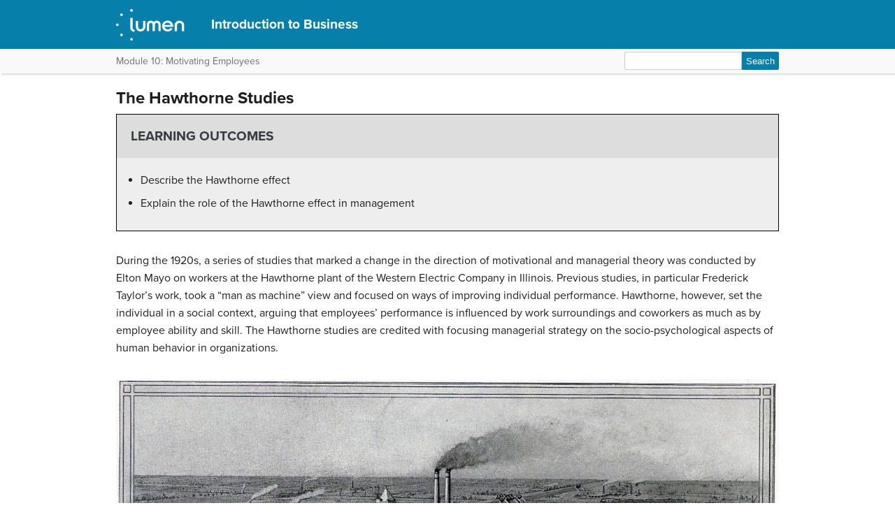

--- FILE ---
content_type: text/html; charset=UTF-8
request_url: https://courses.lumenlearning.com/wm-introductiontobusiness/chapter/the-hawthorne-studies/
body_size: 36645
content:
<!DOCTYPE html>
<html lang="en-US">
<!-- Le HTML5 shim, for IE6-8 support of HTML5 elements -->
<!--[if lt IE 9]>
	<script src="https://html5shim.googlecode.com/svn/trunk/html5.js">
	</script>
<![endif]-->
<head>
<meta charset="UTF-8" />
<meta http-equiv="x-ua-compatible" content="ie=edge">
<meta name="viewport" content="width=device-width, initial-scale=1">

<link rel="shortcut icon" href="https://courses.lumenlearning.com/wm-introductiontobusiness/wp-content/themes/bombadil/favicon.ico" />
<title>The Hawthorne Studies | Introduction to Business</title>
<link rel="profile" href="http://gmpg.org/xfn/11" />
<link rel="pingback" href="https://courses.lumenlearning.com/wm-introductiontobusiness/xmlrpc.php" />


<meta name='robots' content='max-image-preview:large' />
	<style>img:is([sizes="auto" i], [sizes^="auto," i]) { contain-intrinsic-size: 3000px 1500px }</style>
	<link rel='dns-prefetch' href='//courses.lumenlearning.com' />
<link rel='dns-prefetch' href='//use.typekit.net' />
<link rel='dns-prefetch' href='//cdnjs.cloudflare.com' />
<link rel='dns-prefetch' href='//fonts.googleapis.com' />
<script type="text/javascript">
/* <![CDATA[ */
window._wpemojiSettings = {"baseUrl":"https:\/\/s.w.org\/images\/core\/emoji\/16.0.1\/72x72\/","ext":".png","svgUrl":"https:\/\/s.w.org\/images\/core\/emoji\/16.0.1\/svg\/","svgExt":".svg","source":{"concatemoji":"https:\/\/courses.lumenlearning.com\/wm-introductiontobusiness\/wp-includes\/js\/wp-emoji-release.min.js?ver=6.8.3"}};
/*! This file is auto-generated */
!function(s,n){var o,i,e;function c(e){try{var t={supportTests:e,timestamp:(new Date).valueOf()};sessionStorage.setItem(o,JSON.stringify(t))}catch(e){}}function p(e,t,n){e.clearRect(0,0,e.canvas.width,e.canvas.height),e.fillText(t,0,0);var t=new Uint32Array(e.getImageData(0,0,e.canvas.width,e.canvas.height).data),a=(e.clearRect(0,0,e.canvas.width,e.canvas.height),e.fillText(n,0,0),new Uint32Array(e.getImageData(0,0,e.canvas.width,e.canvas.height).data));return t.every(function(e,t){return e===a[t]})}function u(e,t){e.clearRect(0,0,e.canvas.width,e.canvas.height),e.fillText(t,0,0);for(var n=e.getImageData(16,16,1,1),a=0;a<n.data.length;a++)if(0!==n.data[a])return!1;return!0}function f(e,t,n,a){switch(t){case"flag":return n(e,"\ud83c\udff3\ufe0f\u200d\u26a7\ufe0f","\ud83c\udff3\ufe0f\u200b\u26a7\ufe0f")?!1:!n(e,"\ud83c\udde8\ud83c\uddf6","\ud83c\udde8\u200b\ud83c\uddf6")&&!n(e,"\ud83c\udff4\udb40\udc67\udb40\udc62\udb40\udc65\udb40\udc6e\udb40\udc67\udb40\udc7f","\ud83c\udff4\u200b\udb40\udc67\u200b\udb40\udc62\u200b\udb40\udc65\u200b\udb40\udc6e\u200b\udb40\udc67\u200b\udb40\udc7f");case"emoji":return!a(e,"\ud83e\udedf")}return!1}function g(e,t,n,a){var r="undefined"!=typeof WorkerGlobalScope&&self instanceof WorkerGlobalScope?new OffscreenCanvas(300,150):s.createElement("canvas"),o=r.getContext("2d",{willReadFrequently:!0}),i=(o.textBaseline="top",o.font="600 32px Arial",{});return e.forEach(function(e){i[e]=t(o,e,n,a)}),i}function t(e){var t=s.createElement("script");t.src=e,t.defer=!0,s.head.appendChild(t)}"undefined"!=typeof Promise&&(o="wpEmojiSettingsSupports",i=["flag","emoji"],n.supports={everything:!0,everythingExceptFlag:!0},e=new Promise(function(e){s.addEventListener("DOMContentLoaded",e,{once:!0})}),new Promise(function(t){var n=function(){try{var e=JSON.parse(sessionStorage.getItem(o));if("object"==typeof e&&"number"==typeof e.timestamp&&(new Date).valueOf()<e.timestamp+604800&&"object"==typeof e.supportTests)return e.supportTests}catch(e){}return null}();if(!n){if("undefined"!=typeof Worker&&"undefined"!=typeof OffscreenCanvas&&"undefined"!=typeof URL&&URL.createObjectURL&&"undefined"!=typeof Blob)try{var e="postMessage("+g.toString()+"("+[JSON.stringify(i),f.toString(),p.toString(),u.toString()].join(",")+"));",a=new Blob([e],{type:"text/javascript"}),r=new Worker(URL.createObjectURL(a),{name:"wpTestEmojiSupports"});return void(r.onmessage=function(e){c(n=e.data),r.terminate(),t(n)})}catch(e){}c(n=g(i,f,p,u))}t(n)}).then(function(e){for(var t in e)n.supports[t]=e[t],n.supports.everything=n.supports.everything&&n.supports[t],"flag"!==t&&(n.supports.everythingExceptFlag=n.supports.everythingExceptFlag&&n.supports[t]);n.supports.everythingExceptFlag=n.supports.everythingExceptFlag&&!n.supports.flag,n.DOMReady=!1,n.readyCallback=function(){n.DOMReady=!0}}).then(function(){return e}).then(function(){var e;n.supports.everything||(n.readyCallback(),(e=n.source||{}).concatemoji?t(e.concatemoji):e.wpemoji&&e.twemoji&&(t(e.twemoji),t(e.wpemoji)))}))}((window,document),window._wpemojiSettings);
/* ]]> */
</script>
<link rel='stylesheet' id='glossary-definition-css' href='https://courses.lumenlearning.com/wm-introductiontobusiness/wp-content/plugins/pressbooks/assets/dist/styles/glossary-definition.css?id=822ab8be7758cfe7f7c76e84ab32ce41' type='text/css' media='all' />
<style id='wp-emoji-styles-inline-css' type='text/css'>

	img.wp-smiley, img.emoji {
		display: inline !important;
		border: none !important;
		box-shadow: none !important;
		height: 1em !important;
		width: 1em !important;
		margin: 0 0.07em !important;
		vertical-align: -0.1em !important;
		background: none !important;
		padding: 0 !important;
	}
</style>
<link rel='stylesheet' id='wp-block-library-css' href='https://courses.lumenlearning.com/wm-introductiontobusiness/wp-includes/css/dist/block-library/style.min.css?ver=6.8.3' type='text/css' media='all' />
<style id='classic-theme-styles-inline-css' type='text/css'>
/*! This file is auto-generated */
.wp-block-button__link{color:#fff;background-color:#32373c;border-radius:9999px;box-shadow:none;text-decoration:none;padding:calc(.667em + 2px) calc(1.333em + 2px);font-size:1.125em}.wp-block-file__button{background:#32373c;color:#fff;text-decoration:none}
</style>
<style id='global-styles-inline-css' type='text/css'>
:root{--wp--preset--aspect-ratio--square: 1;--wp--preset--aspect-ratio--4-3: 4/3;--wp--preset--aspect-ratio--3-4: 3/4;--wp--preset--aspect-ratio--3-2: 3/2;--wp--preset--aspect-ratio--2-3: 2/3;--wp--preset--aspect-ratio--16-9: 16/9;--wp--preset--aspect-ratio--9-16: 9/16;--wp--preset--color--black: #000000;--wp--preset--color--cyan-bluish-gray: #abb8c3;--wp--preset--color--white: #ffffff;--wp--preset--color--pale-pink: #f78da7;--wp--preset--color--vivid-red: #cf2e2e;--wp--preset--color--luminous-vivid-orange: #ff6900;--wp--preset--color--luminous-vivid-amber: #fcb900;--wp--preset--color--light-green-cyan: #7bdcb5;--wp--preset--color--vivid-green-cyan: #00d084;--wp--preset--color--pale-cyan-blue: #8ed1fc;--wp--preset--color--vivid-cyan-blue: #0693e3;--wp--preset--color--vivid-purple: #9b51e0;--wp--preset--gradient--vivid-cyan-blue-to-vivid-purple: linear-gradient(135deg,rgba(6,147,227,1) 0%,rgb(155,81,224) 100%);--wp--preset--gradient--light-green-cyan-to-vivid-green-cyan: linear-gradient(135deg,rgb(122,220,180) 0%,rgb(0,208,130) 100%);--wp--preset--gradient--luminous-vivid-amber-to-luminous-vivid-orange: linear-gradient(135deg,rgba(252,185,0,1) 0%,rgba(255,105,0,1) 100%);--wp--preset--gradient--luminous-vivid-orange-to-vivid-red: linear-gradient(135deg,rgba(255,105,0,1) 0%,rgb(207,46,46) 100%);--wp--preset--gradient--very-light-gray-to-cyan-bluish-gray: linear-gradient(135deg,rgb(238,238,238) 0%,rgb(169,184,195) 100%);--wp--preset--gradient--cool-to-warm-spectrum: linear-gradient(135deg,rgb(74,234,220) 0%,rgb(151,120,209) 20%,rgb(207,42,186) 40%,rgb(238,44,130) 60%,rgb(251,105,98) 80%,rgb(254,248,76) 100%);--wp--preset--gradient--blush-light-purple: linear-gradient(135deg,rgb(255,206,236) 0%,rgb(152,150,240) 100%);--wp--preset--gradient--blush-bordeaux: linear-gradient(135deg,rgb(254,205,165) 0%,rgb(254,45,45) 50%,rgb(107,0,62) 100%);--wp--preset--gradient--luminous-dusk: linear-gradient(135deg,rgb(255,203,112) 0%,rgb(199,81,192) 50%,rgb(65,88,208) 100%);--wp--preset--gradient--pale-ocean: linear-gradient(135deg,rgb(255,245,203) 0%,rgb(182,227,212) 50%,rgb(51,167,181) 100%);--wp--preset--gradient--electric-grass: linear-gradient(135deg,rgb(202,248,128) 0%,rgb(113,206,126) 100%);--wp--preset--gradient--midnight: linear-gradient(135deg,rgb(2,3,129) 0%,rgb(40,116,252) 100%);--wp--preset--font-size--small: 13px;--wp--preset--font-size--medium: 20px;--wp--preset--font-size--large: 36px;--wp--preset--font-size--x-large: 42px;--wp--preset--spacing--20: 0.44rem;--wp--preset--spacing--30: 0.67rem;--wp--preset--spacing--40: 1rem;--wp--preset--spacing--50: 1.5rem;--wp--preset--spacing--60: 2.25rem;--wp--preset--spacing--70: 3.38rem;--wp--preset--spacing--80: 5.06rem;--wp--preset--shadow--natural: 6px 6px 9px rgba(0, 0, 0, 0.2);--wp--preset--shadow--deep: 12px 12px 50px rgba(0, 0, 0, 0.4);--wp--preset--shadow--sharp: 6px 6px 0px rgba(0, 0, 0, 0.2);--wp--preset--shadow--outlined: 6px 6px 0px -3px rgba(255, 255, 255, 1), 6px 6px rgba(0, 0, 0, 1);--wp--preset--shadow--crisp: 6px 6px 0px rgba(0, 0, 0, 1);}:where(.is-layout-flex){gap: 0.5em;}:where(.is-layout-grid){gap: 0.5em;}body .is-layout-flex{display: flex;}.is-layout-flex{flex-wrap: wrap;align-items: center;}.is-layout-flex > :is(*, div){margin: 0;}body .is-layout-grid{display: grid;}.is-layout-grid > :is(*, div){margin: 0;}:where(.wp-block-columns.is-layout-flex){gap: 2em;}:where(.wp-block-columns.is-layout-grid){gap: 2em;}:where(.wp-block-post-template.is-layout-flex){gap: 1.25em;}:where(.wp-block-post-template.is-layout-grid){gap: 1.25em;}.has-black-color{color: var(--wp--preset--color--black) !important;}.has-cyan-bluish-gray-color{color: var(--wp--preset--color--cyan-bluish-gray) !important;}.has-white-color{color: var(--wp--preset--color--white) !important;}.has-pale-pink-color{color: var(--wp--preset--color--pale-pink) !important;}.has-vivid-red-color{color: var(--wp--preset--color--vivid-red) !important;}.has-luminous-vivid-orange-color{color: var(--wp--preset--color--luminous-vivid-orange) !important;}.has-luminous-vivid-amber-color{color: var(--wp--preset--color--luminous-vivid-amber) !important;}.has-light-green-cyan-color{color: var(--wp--preset--color--light-green-cyan) !important;}.has-vivid-green-cyan-color{color: var(--wp--preset--color--vivid-green-cyan) !important;}.has-pale-cyan-blue-color{color: var(--wp--preset--color--pale-cyan-blue) !important;}.has-vivid-cyan-blue-color{color: var(--wp--preset--color--vivid-cyan-blue) !important;}.has-vivid-purple-color{color: var(--wp--preset--color--vivid-purple) !important;}.has-black-background-color{background-color: var(--wp--preset--color--black) !important;}.has-cyan-bluish-gray-background-color{background-color: var(--wp--preset--color--cyan-bluish-gray) !important;}.has-white-background-color{background-color: var(--wp--preset--color--white) !important;}.has-pale-pink-background-color{background-color: var(--wp--preset--color--pale-pink) !important;}.has-vivid-red-background-color{background-color: var(--wp--preset--color--vivid-red) !important;}.has-luminous-vivid-orange-background-color{background-color: var(--wp--preset--color--luminous-vivid-orange) !important;}.has-luminous-vivid-amber-background-color{background-color: var(--wp--preset--color--luminous-vivid-amber) !important;}.has-light-green-cyan-background-color{background-color: var(--wp--preset--color--light-green-cyan) !important;}.has-vivid-green-cyan-background-color{background-color: var(--wp--preset--color--vivid-green-cyan) !important;}.has-pale-cyan-blue-background-color{background-color: var(--wp--preset--color--pale-cyan-blue) !important;}.has-vivid-cyan-blue-background-color{background-color: var(--wp--preset--color--vivid-cyan-blue) !important;}.has-vivid-purple-background-color{background-color: var(--wp--preset--color--vivid-purple) !important;}.has-black-border-color{border-color: var(--wp--preset--color--black) !important;}.has-cyan-bluish-gray-border-color{border-color: var(--wp--preset--color--cyan-bluish-gray) !important;}.has-white-border-color{border-color: var(--wp--preset--color--white) !important;}.has-pale-pink-border-color{border-color: var(--wp--preset--color--pale-pink) !important;}.has-vivid-red-border-color{border-color: var(--wp--preset--color--vivid-red) !important;}.has-luminous-vivid-orange-border-color{border-color: var(--wp--preset--color--luminous-vivid-orange) !important;}.has-luminous-vivid-amber-border-color{border-color: var(--wp--preset--color--luminous-vivid-amber) !important;}.has-light-green-cyan-border-color{border-color: var(--wp--preset--color--light-green-cyan) !important;}.has-vivid-green-cyan-border-color{border-color: var(--wp--preset--color--vivid-green-cyan) !important;}.has-pale-cyan-blue-border-color{border-color: var(--wp--preset--color--pale-cyan-blue) !important;}.has-vivid-cyan-blue-border-color{border-color: var(--wp--preset--color--vivid-cyan-blue) !important;}.has-vivid-purple-border-color{border-color: var(--wp--preset--color--vivid-purple) !important;}.has-vivid-cyan-blue-to-vivid-purple-gradient-background{background: var(--wp--preset--gradient--vivid-cyan-blue-to-vivid-purple) !important;}.has-light-green-cyan-to-vivid-green-cyan-gradient-background{background: var(--wp--preset--gradient--light-green-cyan-to-vivid-green-cyan) !important;}.has-luminous-vivid-amber-to-luminous-vivid-orange-gradient-background{background: var(--wp--preset--gradient--luminous-vivid-amber-to-luminous-vivid-orange) !important;}.has-luminous-vivid-orange-to-vivid-red-gradient-background{background: var(--wp--preset--gradient--luminous-vivid-orange-to-vivid-red) !important;}.has-very-light-gray-to-cyan-bluish-gray-gradient-background{background: var(--wp--preset--gradient--very-light-gray-to-cyan-bluish-gray) !important;}.has-cool-to-warm-spectrum-gradient-background{background: var(--wp--preset--gradient--cool-to-warm-spectrum) !important;}.has-blush-light-purple-gradient-background{background: var(--wp--preset--gradient--blush-light-purple) !important;}.has-blush-bordeaux-gradient-background{background: var(--wp--preset--gradient--blush-bordeaux) !important;}.has-luminous-dusk-gradient-background{background: var(--wp--preset--gradient--luminous-dusk) !important;}.has-pale-ocean-gradient-background{background: var(--wp--preset--gradient--pale-ocean) !important;}.has-electric-grass-gradient-background{background: var(--wp--preset--gradient--electric-grass) !important;}.has-midnight-gradient-background{background: var(--wp--preset--gradient--midnight) !important;}.has-small-font-size{font-size: var(--wp--preset--font-size--small) !important;}.has-medium-font-size{font-size: var(--wp--preset--font-size--medium) !important;}.has-large-font-size{font-size: var(--wp--preset--font-size--large) !important;}.has-x-large-font-size{font-size: var(--wp--preset--font-size--x-large) !important;}
:where(.wp-block-post-template.is-layout-flex){gap: 1.25em;}:where(.wp-block-post-template.is-layout-grid){gap: 1.25em;}
:where(.wp-block-columns.is-layout-flex){gap: 2em;}:where(.wp-block-columns.is-layout-grid){gap: 2em;}
:root :where(.wp-block-pullquote){font-size: 1.5em;line-height: 1.6;}
</style>
<link rel='stylesheet' id='wp-in-post-ads-css' href='https://courses.lumenlearning.com/wm-introductiontobusiness/wp-content/plugins/mts-wp-in-post-ads/public/css/wp-in-post-ads-public.css?ver=1.2.3' type='text/css' media='all' />
<link rel='stylesheet' id='pressbooks/structure-css' href='https://courses.lumenlearning.com/wm-introductiontobusiness/wp-content/themes/pressbooks-book/dist/styles/structure.css?id=73555eac1f448b204588' type='text/css' media='screen, print' />
<link rel='stylesheet' id='pressbooks/webfonts-css' href='https://fonts.googleapis.com/css?family=Oswald|Open+Sans+Condensed:300,300italic&#038;subset=latin,cyrillic,greek,cyrillic-ext,greek-ext' type='text/css' media='all' />
<link rel='stylesheet' id='pressbooks/theme-css' href='https://courses.lumenlearning.com/wm-introductiontobusiness/wp-content/themes/bombadil/style.css' type='text/css' media='screen, print' />
<link rel='stylesheet' id='dashicons-css' href='https://courses.lumenlearning.com/wm-introductiontobusiness/wp-includes/css/dashicons.min.css?ver=6.8.3' type='text/css' media='all' />
<link rel='stylesheet' id='pressbooks/a11y-css' href='https://courses.lumenlearning.com/wm-introductiontobusiness/wp-content/themes/pressbooks-book/dist/styles/a11y.css?id=67ce4802af40e4fea4f2' type='text/css' media='screen' />
<link rel='stylesheet' id='bombadil-style-css' href='https://courses.lumenlearning.com/wm-introductiontobusiness/wp-content/themes/bombadil/assets/styles/bombadil-min.css?ver=6.8.3' type='text/css' media='screen, print' />
<script type="text/javascript" src="https://courses.lumenlearning.com/wm-introductiontobusiness/wp-includes/js/jquery/jquery.min.js?ver=3.7.1" id="jquery-core-js"></script>
<script async type='text/javascript' src='https://courses.lumenlearning.com/wm-introductiontobusiness/wp-includes/js/jquery/jquery-migrate.min.js?ver=3.4.1'></script>
<script async type='text/javascript' src='https://courses.lumenlearning.com/wm-introductiontobusiness/wp-content/themes/pressbooks-book/dist/scripts/toc.js?id=41dec06e39b599e9d22d'></script>
<script async type='text/javascript' src='https://courses.lumenlearning.com/wm-introductiontobusiness/wp-content/themes/pressbooks-book/dist/scripts/a11y.js?id=3faa829da7a4aa2b976a'></script>
<script type="text/javascript" src="https://courses.lumenlearning.com/wm-introductiontobusiness/wp-content/themes/bombadil/assets/js/iframe-resizer.js?ver=6.8.3" id="iframe_resizer-js"></script>
<script type="text/javascript" src="https://courses.lumenlearning.com/wm-introductiontobusiness/wp-content/themes/bombadil/assets/js/h5p-resizer.js?ver=6.8.3" id="h5p_resizer-js"></script>
<script type="text/javascript" src="//use.typekit.net/mje6fya.js?ver=1.0.0" id="typekit-js"></script>
<script type="text/javascript" src="https://cdnjs.cloudflare.com/ajax/libs/html5shiv/3.7.3/html5shiv.js?ver=3.7.3" id="html5shiv-js"></script>
<link rel="https://api.w.org/" href="https://courses.lumenlearning.com/wm-introductiontobusiness/wp-json/" /><link rel="alternate" title="JSON" type="application/json" href="https://courses.lumenlearning.com/wm-introductiontobusiness/wp-json/pressbooks/v2/chapters/9441" /><link rel="canonical" href="https://courses.lumenlearning.com/wm-introductiontobusiness/chapter/the-hawthorne-studies/" />
<link rel='shortlink' href='https://courses.lumenlearning.com/wm-introductiontobusiness/?p=9441' />
<link rel="alternate" title="oEmbed (JSON)" type="application/json+oembed" href="https://courses.lumenlearning.com/wm-introductiontobusiness/wp-json/oembed/1.0/embed?url=https%3A%2F%2Fcourses.lumenlearning.com%2Fwm-introductiontobusiness%2Fchapter%2Fthe-hawthorne-studies%2F" />
<link rel="alternate" title="oEmbed (XML)" type="text/xml+oembed" href="https://courses.lumenlearning.com/wm-introductiontobusiness/wp-json/oembed/1.0/embed?url=https%3A%2F%2Fcourses.lumenlearning.com%2Fwm-introductiontobusiness%2Fchapter%2Fthe-hawthorne-studies%2F&#038;format=xml" />
<script async src="https://www.googletagmanager.com/gtag/js?id=dummy"></script><script>

    window.dataLayer = window.dataLayer || [];

      function gtag(){dataLayer.push(arguments);}

      gtag('js', new Date());

gtag('config', 'dummy');

</script>
<script>try{Typekit.load();}catch(e){}</script>
</head>
<body class="wp-singular chapter-template-default single single-chapter postid-9441 wp-theme-pressbooks-book wp-child-theme-bombadil" id="thehawthornestudies" itemscope itemtype="http://schema.org/WebPage" itemref="about copyrightHolder copyrightYear inLanguage publisher" >

		
		<!-- table of contents -->
		
			<div class="nav-container">

				<!-- skip to content -->
				<div class="skip-to-content">
					<a href="#content">Skip to main content</a>
				</div>
									<!-- nav bar -->
					<nav role="navigation"  style="background-color: 0">
						<!-- logo / branding -->
						<div class="book-title-wrapper">
							<div class="bombadil-logo"><a href="https://courses.lumenlearning.com/"><img src="https://courses.lumenlearning.com/wm-introductiontobusiness/wp-content/themes/bombadil/assets/images/LumenOnDark-150x69.png" alt="Lumen" /></a></div>
						<!-- Book Title -->
							<h1 class="book-title">
																	<a href="https://courses.lumenlearning.com/wm-introductiontobusiness/" title="Introduction to Business" rel="home">Introduction to Business</a>
															</h1>
						</div>
					</nav>

											<div class="sub-nav">
							<div class="sub-nav-wrapper">
								<!-- page title -->
																	<div class="author-wrap">
										<h3>Module 10: Motivating Employees</h3>
									</div> <!-- end .author-name -->
								
								<!-- search bar -->
								<form role="search" method="get" id="searchform" class="searchform" action="https://courses.lumenlearning.com/wm-introductiontobusiness/">
				<div>
					<label class="screen-reader-text" for="s">Search for:</label>
					<input type="text" value="" name="s" id="s" />
					<input type="submit" id="searchsubmit" value="Search" />
				</div>
			</form>							</div>
						</div><!-- end sub-nav -->
					
							</div> <!-- end .nav-container -->

	<div class="wrapper"><!-- for sitting footer at the bottom of the page -->
			<div id="wrap">
				<div id="content" role="main">

		
				<h2 class="entry-title">The Hawthorne Studies</h2>

				<div id="post-9441" class="standard post-9441 chapter type-chapter status-publish hentry">

					<div class="entry-content">
											
					<div class="textbox learning-objectives">
<h3>Learning Outcomes</h3>
<ul>
<li>Describe the Hawthorne effect</li>
<li>Explain the role of the Hawthorne effect in management</li>
</ul>
</div>
<p>During the 1920s, a series of studies that marked a change in the direction of motivational and managerial theory was conducted by Elton Mayo on workers at the Hawthorne plant of the Western Electric Company in Illinois. Previous studies, in particular Frederick Taylor&#8217;s work, took a &#8220;man as machine&#8221; view and focused on ways of improving individual performance. Hawthorne, however, set the individual in a social context, arguing that employees&#8217; performance is influenced by work surroundings and coworkers as much as by employee ability and skill. The Hawthorne studies are credited with focusing managerial strategy on the socio-psychological aspects of human behavior in organizations.</p>
<p><img fetchpriority="high" decoding="async" class="aligncenter wp-image-9806 size-full" src="https://s3-us-west-2.amazonaws.com/courses-images/wp-content/uploads/sites/143/2017/02/02185344/Hawthorne_Works_aerial_view_ca_1920_pg_2.jpg" alt="Western Electric Company Hawthorne Works" width="1303" height="475" /></p>
<p>The following video from the AT&amp;T archives contains interviews with individuals who participated in these studies. It provides insight into the way the studies were conducted and how they changed employers&#8217; views on worker motivation.</p>
<p><iframe src="//plugin.3playmedia.com/show?mf=3584272&amp;p3sdk_version=1.10.1&amp;p=20361&amp;pt=375&amp;video_id=D3pDWt7GntI&amp;video_target=tpm-plugin-nhar3qdo-D3pDWt7GntI" width="800px" height="520px" frameborder="0" marginwidth="0px" marginheight="0px"></iframe></p>
<p>You can <a href="https://course-building.s3-us-west-2.amazonaws.com/Intro+to+Business/Transcriptions/AT%26TArchivesTheYearTheyDiscoveredPeople_transcript.txt" target="_blank" rel="noopener">view the transcript for &#8220;AT&amp;T Archives: The Year They Discovered People&#8221; (opens in new window).</a></p>
<p>The studies originally looked into the effects of physical conditions on productivity and whether workers were more responsive and worked more efficiently under certain environmental conditions, such as improved lighting. The results were surprising: Mayo found that workers were more responsive to social factors—such as their manager and coworkers—than the factors (lighting, etc.) the researchers set out to investigate. In fact, worker productivity  improved when the lights were dimmed again and when everything had been returned to the way it was before the experiment began, productivity at the factory was at its highest level and  absenteeism had plummeted.</p>
<p>What happened was Mayo discovered that workers were highly responsive to additional attention from their managers and the feeling that their managers actually cared about and were interested in their work. The studies also found that although financial incentives are important drivers of worker productivity, social factors are equally important.</p>
<div class="textbox tryit">
<h3>Practice Question</h3>
<p>	<iframe id="assessment_practice_57ac639f-5df7-4525-8546-23a72fbd54f5" class="resizable" src="https://assess.lumenlearning.com/practice/57ac639f-5df7-4525-8546-23a72fbd54f5?iframe_resize_id=assessment_practice_id_57ac639f-5df7-4525-8546-23a72fbd54f5" frameborder="0" style="border:none;width:100%;height:100%;min-height:300px;"><br />
	</iframe></p>
</div>
<p>There were a number of other experiments conducted in the Hawthorne studies, including one in which two women were chosen as test subjects and were then asked to choose four other workers to join the test group. Together, the women worked assembling telephone relays in a separate room over the course of five years (1927–1932). Their output was measured during this time—at first, in secret. It started two weeks before moving the women to an experiment room and continued throughout the study. In the experiment room, they were assigned to a supervisor who discussed changes with them and, at times, used the women&#8217;s suggestions. The researchers then spent five years measuring how different variables affected both the group&#8217;s and the individuals&#8217; productivity. Some of the variables included giving two five-minute breaks (after a discussion with the group on the best length of time), and then changing to two ten-minute breaks (not the preference of the group).</p>
<p>Changing a variable usually increased productivity, even if the variable was just a change back to the original condition. Researchers concluded that the employees worked harder because they thought they were being monitored individually. Researchers hypothesized that choosing one&#8217;s own coworkers, working as a group, being treated as special (as evidenced by working in a separate room), and having a sympathetic supervisor were the real reasons for the productivity increase.</p>
<p>The Hawthorne studies showed that people&#8217;s work performance is dependent on social issues and job satisfaction. The studies concluded that tangible motivators such as monetary incentives and good working conditions are generally less important in improving employee productivity than intangible motivators such as meeting individuals&#8217; desire to belong to a group and be included in decision making and work.</p>
<div class="textbox tryit">
<h3>Practice Question</h3>
<p>	<iframe id="assessment_practice_acc010c7-0227-4ac6-9b74-b323ffd9e31c" class="resizable" src="https://assess.lumenlearning.com/practice/acc010c7-0227-4ac6-9b74-b323ffd9e31c?iframe_resize_id=assessment_practice_id_acc010c7-0227-4ac6-9b74-b323ffd9e31c" frameborder="0" style="border:none;width:100%;height:100%;min-height:300px;"><br />
	</iframe>
</div>

			 <section class="citations-section" role="contentinfo">
			 <h3>Candela Citations</h3>
					 <div>
						 <div id="citation-list-9441">
							 <div class="licensing"><div class="license-attribution-dropdown-subheading">CC licensed content, Original</div><ul class="citation-list"><li>Revision and adaptation. <strong>Authored by</strong>: Linda Williams and Lumen Learning. <strong>Provided by</strong>: Tidewater Community College. <strong>License</strong>: <em><a target="_blank" rel="license" href="https://creativecommons.org/licenses/by-sa/4.0/">CC BY-SA: Attribution-ShareAlike</a></em></li><li>Practice Questions. <strong>Authored by</strong>: Nina Burokas. <strong>Provided by</strong>: Lumen Learning. <strong>License</strong>: <em><a target="_blank" rel="license" href="https://creativecommons.org/licenses/by/4.0/">CC BY: Attribution</a></em></li></ul><div class="license-attribution-dropdown-subheading">CC licensed content, Shared previously</div><ul class="citation-list"><li>Boundless Management. <strong>Provided by</strong>: Boundless. <strong>Located at</strong>: <a target="_blank" href="https://courses.lumenlearning.com/boundless-management/">https://courses.lumenlearning.com/boundless-management/</a>. <strong>License</strong>: <em><a target="_blank" rel="license" href="https://creativecommons.org/licenses/by-sa/4.0/">CC BY-SA: Attribution-ShareAlike</a></em></li></ul><div class="license-attribution-dropdown-subheading">All rights reserved content</div><ul class="citation-list"><li>AT&amp;T Archives: The Year They Discovered People. <strong>Provided by</strong>: AT&amp;T Tech Channel. <strong>Located at</strong>: <a target="_blank" href="https://youtu.be/D3pDWt7GntI">https://youtu.be/D3pDWt7GntI</a>. <strong>License</strong>: <em>All Rights Reserved</em>. <strong>License Terms</strong>: Standard YouTube license</li></ul><div class="license-attribution-dropdown-subheading">Public domain content</div><ul class="citation-list"><li>Hawthorne Works. <strong>Provided by</strong>: Western Electric Company. <strong>Located at</strong>: <a target="_blank" href="https://commons.wikimedia.org/wiki/File:Hawthorne_Works_aerial_view_ca_1920_pg_2.jpg">https://commons.wikimedia.org/wiki/File:Hawthorne_Works_aerial_view_ca_1920_pg_2.jpg</a>. <strong>License</strong>: <em><a target="_blank" rel="license" href="https://creativecommons.org/about/pdm">Public Domain: No Known Copyright</a></em></li></ul></div>
						 </div>
					 </div>
			 </section>
					</div><!-- .entry-content -->
				</div><!-- #post-## -->

                  <!-- CITATIONS AND ATTRIBUTIONS -->
          <section class="citations-section" role="contentinfo">
            <div class="post-citations sidebar">
              <div role="button" aria-pressed="false" id="citation-header-9441" class="collapsed license-attribution-dropdown">Licenses and Attributions</div>
              <div id="citation-list-9441" style="display:none;">
                <div class="licensing"><div class="license-attribution-dropdown-subheading">CC licensed content, Original</div><ul class="citation-list"><li>Revision and adaptation. <strong>Authored by</strong>: Linda Williams and Lumen Learning. <strong>Provided by</strong>: Tidewater Community College. <strong>License</strong>: <em><a target="_blank" rel="license" href="https://creativecommons.org/licenses/by-sa/4.0/">CC BY-SA: Attribution-ShareAlike</a></em></li><li>Practice Questions. <strong>Authored by</strong>: Nina Burokas. <strong>Provided by</strong>: Lumen Learning. <strong>License</strong>: <em><a target="_blank" rel="license" href="https://creativecommons.org/licenses/by/4.0/">CC BY: Attribution</a></em></li></ul><div class="license-attribution-dropdown-subheading">CC licensed content, Shared previously</div><ul class="citation-list"><li>Boundless Management. <strong>Provided by</strong>: Boundless. <strong>Located at</strong>: <a target="_blank" href="https://courses.lumenlearning.com/boundless-management/">https://courses.lumenlearning.com/boundless-management/</a>. <strong>License</strong>: <em><a target="_blank" rel="license" href="https://creativecommons.org/licenses/by-sa/4.0/">CC BY-SA: Attribution-ShareAlike</a></em></li></ul><div class="license-attribution-dropdown-subheading">All rights reserved content</div><ul class="citation-list"><li>AT&amp;T Archives: The Year They Discovered People. <strong>Provided by</strong>: AT&amp;T Tech Channel. <strong>Located at</strong>: <a target="_blank" href="https://youtu.be/D3pDWt7GntI">https://youtu.be/D3pDWt7GntI</a>. <strong>License</strong>: <em>All Rights Reserved</em>. <strong>License Terms</strong>: Standard YouTube license</li></ul><div class="license-attribution-dropdown-subheading">Public domain content</div><ul class="citation-list"><li>Hawthorne Works. <strong>Provided by</strong>: Western Electric Company. <strong>Located at</strong>: <a target="_blank" href="https://commons.wikimedia.org/wiki/File:Hawthorne_Works_aerial_view_ca_1920_pg_2.jpg">https://commons.wikimedia.org/wiki/File:Hawthorne_Works_aerial_view_ca_1920_pg_2.jpg</a>. <strong>License</strong>: <em><a target="_blank" rel="license" href="https://creativecommons.org/about/pdm">Public Domain: No Known Copyright</a></em></li></ul></div>              </div>
            </div>
          </section>
        

									<!-- edit page button -->
									
				<!-- page nav buttons -->
				<nav class="bottom-nav-buttons" role="navigation">
					<a class="post-nav-button" id="prev" href="https://courses.lumenlearning.com/wm-introductiontobusiness/chapter/introduction-to-the-hawthorne-effect/">
				Previous			</a>
		
					<a class="post-nav-button" id="next" href="https://courses.lumenlearning.com/wm-introductiontobusiness/chapter/introduction-to-need-based-theories/">
				Next			</a>
			</nav>
			</div><!-- #content -->

			
	<!-- This does nothing and exists only to block sidebar.php of the Luther theme from rendering. -->

	</div><!-- #wrap -->
	<div class="push"></div>

	</div><!-- .wrapper for sitting footer at the bottom of the page -->

<div class="footer">
	<div class="inner">
		<!-- logo options -->
									<img class="lumen-footer-logo" src="https://courses.lumenlearning.com/wm-introductiontobusiness/wp-content/themes/bombadil/assets/images/FooterLumenWaymaker.png" alt="Footer Logo Lumen Waymaker" />
						</div><!-- #inner -->
</div><!-- #footer -->

<script type="speculationrules">
{"prefetch":[{"source":"document","where":{"and":[{"href_matches":"\/wm-introductiontobusiness\/*"},{"not":{"href_matches":["\/wm-introductiontobusiness\/wp-*.php","\/wm-introductiontobusiness\/wp-admin\/*","\/wm-introductiontobusiness\/wp-content\/uploads\/sites\/3006\/*","\/wm-introductiontobusiness\/wp-content\/*","\/wm-introductiontobusiness\/wp-content\/plugins\/*","\/wm-introductiontobusiness\/wp-content\/themes\/bombadil\/*","\/wm-introductiontobusiness\/wp-content\/themes\/pressbooks-book\/*","\/wm-introductiontobusiness\/*\\?(.+)"]}},{"not":{"selector_matches":"a[rel~=\"nofollow\"]"}},{"not":{"selector_matches":".no-prefetch, .no-prefetch a"}}]},"eagerness":"conservative"}]}
</script>
<script type="text/javascript" src="https://courses.lumenlearning.com/wm-introductiontobusiness/wp-content/plugins/pressbooks/assets/dist/scripts/glossary-definition.js?id=143ccdfdd2c3b237b89860a9a3174546" id="glossary-definition-js"></script>
<script type="text/javascript" id="lumen-tinyab-js-js-extra">
/* <![CDATA[ */
var wp_user_info = {"username":{"data":{},"ID":0,"caps":[],"cap_key":"wp_3006_capabilities","roles":[],"allcaps":[],"filter":null}};
/* ]]> */
</script>
<script type="text/javascript" src="https://courses.lumenlearning.com/wm-introductiontobusiness/wp-content/plugins/candela-tiny-ab/tiny-ab.js?ver=0.1.1" id="lumen-tinyab-js-js"></script>
<script async type='text/javascript' src='https://courses.lumenlearning.com/wm-introductiontobusiness/wp-content/themes/pressbooks-book/dist/scripts/keyboard-nav.js?id=5530f96084c639f108ac'></script>
<script type="text/javascript" src="https://courses.lumenlearning.com/wm-introductiontobusiness/wp-content/themes/bombadil/assets/js/audio-behavior.js?ver=6.8.3" id="embedded_audio-js"></script>
<script type="text/javascript" src="https://courses.lumenlearning.com/wm-introductiontobusiness/wp-content/themes/bombadil/assets/js/hide-answer.js?ver=6.8.3" id="hide_answers-js"></script>
<script type="text/javascript" src="https://courses.lumenlearning.com/wm-introductiontobusiness/wp-content/themes/bombadil/assets/js/lti-buttons.js?ver=6.8.3" id="lti_buttons-js"></script>
<script type="text/javascript" id="wp-in-post-ads_view_count-js-extra">
/* <![CDATA[ */
var wpipaViews = {"url":"https:\/\/courses.lumenlearning.com\/wm-introductiontobusiness\/wp-admin\/admin-ajax.php"};
/* ]]> */
</script>
<script type="text/javascript" src="https://courses.lumenlearning.com/wm-introductiontobusiness/wp-content/plugins/mts-wp-in-post-ads/public/js/wp-in-post-ads-views.js?ver=1.2.3" id="wp-in-post-ads_view_count-js"></script>
<script type="text/javascript" id="attributions-js-extra">
/* <![CDATA[ */
var thePost = {"id":"9441"};
/* ]]> */
</script>
<script type="text/javascript" src="https://courses.lumenlearning.com/wm-introductiontobusiness/wp-content/themes/bombadil/assets/js/attributions.js?ver=6.8.3" id="attributions-js"></script>
<script>if (typeof sendIframeResize === "function") { sendIframeResize(); }</script>
</body>
</html>
<!--
Performance optimized by Redis Object Cache. Learn more: https://wprediscache.com

Retrieved 603 objects (735 KB) from Redis using PhpRedis (v6.3.0).
-->


--- FILE ---
content_type: text/html; charset=utf-8
request_url: https://plugin.3playmedia.com/show?mf=3584272&p3sdk_version=1.10.1&p=20361&pt=375&video_id=D3pDWt7GntI&video_target=tpm-plugin-nhar3qdo-D3pDWt7GntI
body_size: 1140
content:
<style>
  @import url('https://fonts.googleapis.com/css?family=Poppins:300');
  
  .plugin-error{
    margin: 0px;
    font-family: 'Poppins', sans-serif;
  }
  
  .plugin-error{ text-align: center; margin: 20px; }
  .plugin-error-title{ font-size: large; }
  .plugin-error-item{ color: #aaa; font-size: small; }
</style>
<script src='https://p3.3playmedia.com/p3sdk.1.10.1.js'></script>
<link href='//originp3.s3.amazonaws.com/v4_plugin/css/dark.css' rel='stylesheet'>
<div class='p3sdk-container' player_id='tpm-plugin-nhar3qdo-D3pDWt7GntI' player_type='youtube' style='height: 450px; width: 800px;'>
<div class='p3sdk-loading'>
Loading your interactive content...
</div>
<div class='threeplay-plugin-video-container'>
<script src='https://www.youtube.com/iframe_api' type='text/javascript'></script>
<div style='overflow:hidden;padding-bottom:56.25%; position:relative;height:0;'>
<iframe allowfullscreen class='embed-responsive-item' frameborder='0' height='100%' id='tpm-plugin-nhar3qdo-D3pDWt7GntI' src='https://www.youtube.com/embed/D3pDWt7GntI?enablejsapi=1&amp;rel=0' style='left:0;top:0;height:100%;width:100%;position:absolute;' width='100%'></iframe>
</div>

</div>

<div class='p3sdk-closed-captions-component'>
<div class='p3sdk-overlay' id='p3sdk-captions-tpm-plugin-nhar3qdo-D3pDWt7GntI' player_id='tpm-plugin-nhar3qdo-D3pDWt7GntI' player_type='youtube' style='width: 100%'>
<div class='p3sdk-captions-plugin-settings' p3sdk-captions-overlay='true' p3sdk-minimize-onload=''></div>
<div class='p3sdk-captions-button-layout' style='display:none;'>
<span class='p3sdk-cc-button'>CC</span>
</div>
<div class='p3sdk-interactive-transcript' remote-src='https://static.3playmedia.com/p/projects/20361/files/3584272/captions.srt?no_align=true' scroll_always_off='true' src_type='srt' style='position: relative;'>
<span class='p3sdk-captions-logo' onclick='window.open(&quot;https://www.3playmedia.com&quot;)' title='3Playmedia'>
<img alt="3 Play Media" src="//p3.3playmedia.com/p3sdk-fa/logos/3playmedia_no_text_large.png" width="25" height="20" />
</span>
<div class='p3sdk-interactive-transcript-content'></div>
<span class='p3sdk-captions-minimizer' style='position: absolute; top: 0; right: 0; padding: 8px; cursor: pointer;'>
&mdash;
</span>
</div>
</div>
</div>

</div>
<script>
  p3$(document).ready(function(){
    resize_plugin();
  
    if(p3sdk && p3sdk.ready){
      clear_loading_div();
    } else {
      p3$(p3sdk.get("tpm-plugin-nhar3qdo-D3pDWt7GntI")).bind("p3sdk:ready", function(){
        clear_loading_div();
      });
    }
  });
  
  function clear_loading_div(){
    $(".p3sdk-container[player_id='tpm-plugin-nhar3qdo-D3pDWt7GntI'] .p3sdk-loading").hide();
  }
  
  p3$(document).on("click", ".p3sdk-interactive-transcript-collapse", function(){
    resize_plugin();
  });
  
  function resize_plugin(){
    var p3sdk_container = p3$(".p3sdk-container[player_id=tpm-plugin-nhar3qdo-D3pDWt7GntI]")
    var p3sdk_container_height = p3sdk_container.height() || 0;
  
    var vid_height = p3sdk_container.find(".threeplay-plugin-video-container").height() || 0;
    var cc_height = p3sdk_container.find(".p3sdk-closed-captions-component").height() || 0;
    var ad_height = p3sdk_container.find(".p3sdk-audio-description-component").height() || 0;
    var itx_control_bar = p3sdk_container.find(".p3sdk-interactive-transcript-control-bar").height() || 0;
    var itx_bottom_bar = p3sdk_container.find(".p3sdk-interactive-transcript-bottom-bar").height() || 0;
    var itx_progress_bar = p3sdk_container.find(".p3sdk-interactive-transcript-progressbar").height() || 0;
  
    var resize_itx_height = p3sdk_container_height - vid_height - itx_progress_bar - cc_height - ad_height - itx_control_bar - itx_bottom_bar - 8;
  
    if (resize_itx_height < 0 ){ resize_itx_height = 0;}
    p3sdk_container.find(".p3sdk-interactive-transcript-component .p3sdk-interactive-transcript-content").css({
      height: resize_itx_height,
    });
  }
</script>



--- FILE ---
content_type: text/html; charset=utf-8
request_url: https://assess.lumenlearning.com/practice/57ac639f-5df7-4525-8546-23a72fbd54f5?iframe_resize_id=assessment_practice_id_57ac639f-5df7-4525-8546-23a72fbd54f5
body_size: 2200
content:
<!DOCTYPE html>
<html lang="en">
  <head>
    <base href="/" />
    <meta charset="UTF-8" />
    <meta name="viewport" content="width=device-width, initial-scale=1.0" />
    <meta http-equiv="X-UA-Compatible" content="ie=edge" />
    <meta name="referrer" content="no-referrer" />
    <link href="https://fonts.googleapis.com/css?family=Libre+Franklin:300,400,500,600,700&display=swap" rel="stylesheet">
    <title>Assessments</title>
    <script>
      window.__API_URL = "https://llas.lumenlearning.com/";
    </script>
    <script
      rel="preload"
      id="learnosityItemsApi"
      src="https://items-va.learnosity.com/?v2025.1.LTS"
    ></script>
    <script
      rel="preload"
      id="learnosityAuthorApi"
      src="https://authorapi-va.learnosity.com/?v2025.1.LTS"
    ></script>
    <script>
        window['_fs_run_in_iframe'] = true;
        window['_fs_debug'] = false; window['_fs_host'] = 'fullstory.com'; window['_fs_script'] = 'edge.fullstory.com/s/fs.js'; window['_fs_org'] = '119CXP'; window['_fs_namespace'] = 'FS'; (function(m,n,e,t,l,o,g,y){ if (e in m) {if(m.console && m.console.log) { m.console.log('FullStory namespace conflict. Please set window["_fs_namespace"].');} return;} g=m[e]=function(a,b,s){g.q?g.q.push([a,b,s]):g._api(a,b,s);};g.q=[]; o=n.createElement(t);o.async=1;o.crossOrigin='anonymous';o.src='https://'+_fs_script; y=n.getElementsByTagName(t)[0];y.parentNode.insertBefore(o,y); g.identify=function(i,v,s){g(l,{uid:i},s);if(v)g(l,v,s)};g.setUserVars=function(v,s){g(l,v,s)};g.event=function(i,v,s){g('event',{n:i,p:v},s)}; g.anonymize=function(){g.identify(!!0)}; g.shutdown=function(){g("rec",!1)};g.restart=function(){g("rec",!0)}; g.log = function(a,b){g("log",[a,b])}; g.consent=function(a){g("consent",!arguments.length||a)}; g.identifyAccount=function(i,v){o='account';v=v||{};v.acctId=i;g(o,v)}; g.clearUserCookie=function(){}; g.setVars=function(n, p){g('setVars',[n,p]);}; g._w={};y='XMLHttpRequest';g._w[y]=m[y];y='fetch';g._w[y]=m[y]; if(m[y])m[y]=function(){return g._w[y].apply(this,arguments)}; g._v="1.3.0"; })(window,document,window['_fs_namespace'],'script','user');
    </script>
  </head>
  <body>
    <div id="root"></div>
<script type="module" src="js/app.bundle.js"></script>
  </body>
</html>

--- FILE ---
content_type: text/html; charset=utf-8
request_url: https://assess.lumenlearning.com/practice/acc010c7-0227-4ac6-9b74-b323ffd9e31c?iframe_resize_id=assessment_practice_id_acc010c7-0227-4ac6-9b74-b323ffd9e31c
body_size: 2199
content:
<!DOCTYPE html>
<html lang="en">
  <head>
    <base href="/" />
    <meta charset="UTF-8" />
    <meta name="viewport" content="width=device-width, initial-scale=1.0" />
    <meta http-equiv="X-UA-Compatible" content="ie=edge" />
    <meta name="referrer" content="no-referrer" />
    <link href="https://fonts.googleapis.com/css?family=Libre+Franklin:300,400,500,600,700&display=swap" rel="stylesheet">
    <title>Assessments</title>
    <script>
      window.__API_URL = "https://llas.lumenlearning.com/";
    </script>
    <script
      rel="preload"
      id="learnosityItemsApi"
      src="https://items-va.learnosity.com/?v2025.1.LTS"
    ></script>
    <script
      rel="preload"
      id="learnosityAuthorApi"
      src="https://authorapi-va.learnosity.com/?v2025.1.LTS"
    ></script>
    <script>
        window['_fs_run_in_iframe'] = true;
        window['_fs_debug'] = false; window['_fs_host'] = 'fullstory.com'; window['_fs_script'] = 'edge.fullstory.com/s/fs.js'; window['_fs_org'] = '119CXP'; window['_fs_namespace'] = 'FS'; (function(m,n,e,t,l,o,g,y){ if (e in m) {if(m.console && m.console.log) { m.console.log('FullStory namespace conflict. Please set window["_fs_namespace"].');} return;} g=m[e]=function(a,b,s){g.q?g.q.push([a,b,s]):g._api(a,b,s);};g.q=[]; o=n.createElement(t);o.async=1;o.crossOrigin='anonymous';o.src='https://'+_fs_script; y=n.getElementsByTagName(t)[0];y.parentNode.insertBefore(o,y); g.identify=function(i,v,s){g(l,{uid:i},s);if(v)g(l,v,s)};g.setUserVars=function(v,s){g(l,v,s)};g.event=function(i,v,s){g('event',{n:i,p:v},s)}; g.anonymize=function(){g.identify(!!0)}; g.shutdown=function(){g("rec",!1)};g.restart=function(){g("rec",!0)}; g.log = function(a,b){g("log",[a,b])}; g.consent=function(a){g("consent",!arguments.length||a)}; g.identifyAccount=function(i,v){o='account';v=v||{};v.acctId=i;g(o,v)}; g.clearUserCookie=function(){}; g.setVars=function(n, p){g('setVars',[n,p]);}; g._w={};y='XMLHttpRequest';g._w[y]=m[y];y='fetch';g._w[y]=m[y]; if(m[y])m[y]=function(){return g._w[y].apply(this,arguments)}; g._v="1.3.0"; })(window,document,window['_fs_namespace'],'script','user');
    </script>
  </head>
  <body>
    <div id="root"></div>
<script type="module" src="js/app.bundle.js"></script>
  </body>
</html>

--- FILE ---
content_type: text/css
request_url: https://courses.lumenlearning.com/wm-introductiontobusiness/wp-content/themes/bombadil/assets/styles/bombadil-min.css?ver=6.8.3
body_size: 42343
content:
@import url("https://fonts.googleapis.com/css2?family=Courier+Prime:wght@400;700&display=swap");.u-sr-only,s::before,s::after,#content .fin-table tr[class^="highlight"]>:first-child::before,#content .fin-table tr[class^="highlight"]>:last-child::after,#content .fin-table tr[class*=" highlight"]>:first-child::before,#content .fin-table tr[class*=" highlight"]>:last-child::after,.chapter .fin-table tr[class^="highlight"]>:first-child::before,.chapter .fin-table tr[class^="highlight"]>:last-child::after,.chapter .fin-table tr[class*=" highlight"]>:first-child::before,.chapter .fin-table tr[class*=" highlight"]>:last-child::after,#content .fin-table th[class^="highlight"]::before,#content .fin-table th[class^="highlight"]::after,#content .fin-table th[class*=" highlight"]::before,#content .fin-table th[class*=" highlight"]::after,#content .fin-table td[class^="highlight"]::before,#content .fin-table td[class^="highlight"]::after,#content .fin-table td[class*=" highlight"]::before,#content .fin-table td[class*=" highlight"]::after,.chapter .fin-table th[class^="highlight"]::before,.chapter .fin-table th[class^="highlight"]::after,.chapter .fin-table th[class*=" highlight"]::before,.chapter .fin-table th[class*=" highlight"]::after,.chapter .fin-table td[class^="highlight"]::before,.chapter .fin-table td[class^="highlight"]::after,.chapter .fin-table td[class*=" highlight"]::before,.chapter .fin-table td[class*=" highlight"]::after{border:0!important;clip:rect(0 0 0 0)!important;height:1px!important;overflow:hidden!important;margin:-1px!important;padding:0!important;position:absolute!important;width:1px!important;}s::before{content:" [start of stricken text] ";}s::after{content:" [end of stricken text] ";}*{-webkit-font-smoothing:subpixel-antialiased;}a{color:initial;}body{background-color:#fff;background-image:none;font-family:"proxima-nova",sans-serif;font-size:1em;line-height:1.5em;}h1,h2,h3,h4,h5,h6{font-family:"proxima-nova",sans-serif;text-align:left;text-transform:none;}h1{font-size:1.5em;text-transform:capitalize;color:#1d1d1d;}h2{color:#077fab;font-size:1.15em;font-weight:600;}h3{color:#6c64ad;font-weight:600;}h4{color:#6c64ad;font-size:.9em;font-weight:600;}h5{color:#6c64ad;font-size:.7em;}h6{color:#6c64ad;font-size:.6em;font-style:italic;}p+p{text-indent:0;}p{font-family:"proxima-nova",sans-serif;font-size:1rem;font-weight:normal;line-height:1.6;margin-bottom:2rem;text-rendering:optimizeLegibility;}dl dt{font-family:"proxima-nova",sans-serif;float:none;margin-right:0;margin-bottom:.3rem;font-weight:bold;}dl dd{font-style:normal;margin-bottom:.3rem;margin-left:2em;}figure{margin-bottom:30px;}figure img{width:100%;}sub{font-size:smaller;vertical-align:sub;}sup{font-size:smaller;vertical-align:super;}textarea{border-color:#ccc;box-shadow:inset 0 1px 2px rgba(0,0,0,.1);font-size:100%;height:auto;padding:.5rem;width:100%;}iframe{margin-top:12px;max-width:100%;overflow:hidden;}iframe[src^="https://plugin.3playmedia.com/"]{display:block;max-height:520px;margin-left:auto;margin-right:auto;width:100%;max-width:800px;}.u-clearfix::before,.u-clearfix::after{content:" ";display:table;}.u-clearfix::after{clear:both;}.wrapper,#wrap{max-width:1004px;width:100%;}#wrap{margin:0;}#content{box-shadow:none;font-family:"proxima-nova",sans-serif;font-size:1em;margin:.25em auto;padding:.25em 1.75em 1.75em;width:auto;}#content ul,#content ol{font-family:"proxima-nova",sans-serif;font-size:1rem;list-style-position:outside;margin-left:2.5em;margin-top:.5em;}#content ol{list-style-type:decimal;}#content ul{list-style-type:initial;}#content ol li,#content ul li{margin-bottom:.5em;margin-left:0;}#content table{background-color:#fff;border:1px solid #ddd;display:table;margin:1em auto;text-align:left;width:100%;}#content table thead th,#content table thead tr,#content table thead td,#content table tbody th,#content table tbody tr,#content table tbody td,#content table tfoot th,#content table tfoot tr,#content table tfoot td{font-family:"proxima-nova",sans-serif;font-size:1em;line-height:18px;padding:9px 12px;}#content table thead p,#content table tbody p,#content table tfoot p{font-size:1em;}#content table thead th,#content table thead td,#content table tfoot th,#content table tfoot td{background-color:#f1f1f1;}#content table tbody tr:nth-child(even){background-color:#f9f9f9;}#content table tbody tr:nth-child(odd){background-color:#fff;}#content table tfoot td{color:#888;font-size:12px;font-style:italic;font-weight:bold;}#content table.account-table{border:none;width:auto;}#content table.account-table thead{background-color:#fff;border-bottom:1px solid #1d1d1d;}#content table.account-table thead th,#content table.account-table thead td{background-color:#fff;padding:4px 12px;text-align:center;}#content table.account-table tbody tr:nth-child(even){background-color:#fff;}#content table.account-table tbody tr:nth-child(odd){background-color:#fff;}#content table.account-table tbody td{padding:4px 12px;text-align:left;}#content table.account-table th.single-rule,#content table.account-table td.single-rule{border-bottom:1px solid #1d1d1d;}#content table.account-table th.double-rule,#content table.account-table td.double-rule{border-bottom:4px double #1d1d1d;}#content .entry-content a,#content .licensing a{color:#6053c6;font-weight:600;text-decoration:underline;}#content .entry-content a:hover,#content .entry-content a:focus,#content .licensing a:hover,#content .licensing a:focus{color:#086a8e;font-weight:600;}#content .search-results a.more-tag{color:#6c64ad;font-weight:600;text-decoration:underline;}#content .search-results a.more-tag:hover{color:#077fab;font-weight:600;}#content .wp-caption{background-color:transparent;font-family:"proxima-nova",sans-serif;}#content .wp-caption p{margin-bottom:5px;}#content .wp-caption p.wp-caption-text{background-color:#eee;padding:10px;text-align:justify;text-indent:0;}#content .wp-caption.aligncenter,#content .wp-caption.alignleft,#content .wp-caption.alignright,#content .wp-caption.alignnone{padding-top:0;padding-bottom:5px;padding-left:0;padding-right:0;}#content .wp-caption.aligncenter img,#content .wp-caption.alignleft img,#content .wp-caption.alignright img,#content .wp-caption.alignnone img{width:100%;}#content .wp-caption.aligncenter+p,#content .wp-caption.alignleft+p,#content .wp-caption.alignright+p,#content .wp-caption.alignnone+p,#content .wp-nocaption.aligncenter+p,#content .wp-nocaption.alignleft+p,#content .wp-nocaption.alignright+p,#content .wp-nocaption.alignnone+p{text-indent:0;}#content .alignleft{float:left;margin-right:1em;}#content .alignright{float:right;margin-left:1em;}#content .aligncenter{display:block;margin-bottom:1em;margin-left:auto;margin-right:auto;}div.textbox,div.textbox.learning-objectives,div.textbox.key-takeaways,div.textbox.exercises,div.textbox.examples,div.textbox.bcc-warning,div.textbox.tryit,div.learning-objectives,div.key-takeaways,div.exercises,div.examples,div.bcc-warning,div.tryit,div.bcc-box,div.bcc-box.learning-objectives,div.bcc-box.key-takeaways,div.bcc-box.exercises,div.bcc-box.examples,div.bcc-box.bcc-warning,div.bcc-box.tryit{border:1px solid #000;margin:10px 0 30px;padding:10px;}div.textbox h3,div.textbox.learning-objectives h3,div.textbox.key-takeaways h3,div.textbox.exercises h3,div.textbox.examples h3,div.textbox.bcc-warning h3,div.textbox.tryit h3,div.learning-objectives h3,div.key-takeaways h3,div.exercises h3,div.examples h3,div.bcc-warning h3,div.tryit h3,div.bcc-box h3,div.bcc-box.learning-objectives h3,div.bcc-box.key-takeaways h3,div.bcc-box.exercises h3,div.bcc-box.examples h3,div.bcc-box.bcc-warning h3,div.bcc-box.tryit h3{font-size:1.2em;margin:-10px -.5em 1em;padding:1em;text-transform:uppercase;}div.textbox h2,div.textbox.learning-objectives h2,div.textbox.key-takeaways h2,div.textbox.exercises h2,div.textbox.examples h2,div.textbox.bcc-warning h2,div.textbox.tryit h2,div.learning-objectives h2,div.key-takeaways h2,div.exercises h2,div.examples h2,div.bcc-warning h2,div.tryit h2,div.textbox h3,div.textbox.learning-objectives h3,div.textbox.key-takeaways h3,div.textbox.exercises h3,div.textbox.examples h3,div.textbox.bcc-warning h3,div.textbox.tryit h3,div.learning-objectives h3,div.key-takeaways h3,div.exercises h3,div.examples h3,div.bcc-warning h3,div.tryit h3,div.textbox h4,div.textbox.learning-objectives h4,div.textbox.key-takeaways h4,div.textbox.exercises h4,div.textbox.examples h4,div.textbox.bcc-warning h4,div.textbox.tryit h4,div.learning-objectives h4,div.key-takeaways h4,div.exercises h4,div.examples h4,div.bcc-warning h4,div.tryit h4,div.textbox h5,div.textbox.learning-objectives h5,div.textbox.key-takeaways h5,div.textbox.exercises h5,div.textbox.examples h5,div.textbox.bcc-warning h5,div.textbox.tryit h5,div.learning-objectives h5,div.key-takeaways h5,div.exercises h5,div.examples h5,div.bcc-warning h5,div.tryit h5,div.textbox h6,div.textbox.learning-objectives h6,div.textbox.key-takeaways h6,div.textbox.exercises h6,div.textbox.examples h6,div.textbox.bcc-warning h6,div.textbox.tryit h6,div.learning-objectives h6,div.key-takeaways h6,div.exercises h6,div.examples h6,div.bcc-warning h6,div.tryit h6,div.bcc-box h2,div.bcc-box.learning-objectives h2,div.bcc-box.key-takeaways h2,div.bcc-box.exercises h2,div.bcc-box.examples h2,div.bcc-box.bcc-warning h2,div.bcc-box.tryit h2,div.bcc-box h3,div.bcc-box.learning-objectives h3,div.bcc-box.key-takeaways h3,div.bcc-box.exercises h3,div.bcc-box.examples h3,div.bcc-box.bcc-warning h3,div.bcc-box.tryit h3,div.bcc-box h4,div.bcc-box.learning-objectives h4,div.bcc-box.key-takeaways h4,div.bcc-box.exercises h4,div.bcc-box.examples h4,div.bcc-box.bcc-warning h4,div.bcc-box.tryit h4,div.bcc-box h5,div.bcc-box.learning-objectives h5,div.bcc-box.key-takeaways h5,div.bcc-box.exercises h5,div.bcc-box.examples h5,div.bcc-box.bcc-warning h5,div.bcc-box.tryit h5,div.bcc-box h6,div.bcc-box.learning-objectives h6,div.bcc-box.key-takeaways h6,div.bcc-box.exercises h6,div.bcc-box.examples h6,div.bcc-box.bcc-warning h6,div.bcc-box.tryit h6{color:#373d3f;}div.textbox ul,div.textbox.learning-objectives ul,div.textbox.key-takeaways ul,div.textbox.exercises ul,div.textbox.examples ul,div.textbox.bcc-warning ul,div.textbox.tryit ul,div.learning-objectives ul,div.key-takeaways ul,div.exercises ul,div.examples ul,div.bcc-warning ul,div.tryit ul,div.textbox ol,div.textbox.learning-objectives ol,div.textbox.key-takeaways ol,div.textbox.exercises ol,div.textbox.examples ol,div.textbox.bcc-warning ol,div.textbox.tryit ol,div.learning-objectives ol,div.key-takeaways ol,div.exercises ol,div.examples ol,div.bcc-warning ol,div.tryit ol,div.bcc-box ul,div.bcc-box.learning-objectives ul,div.bcc-box.key-takeaways ul,div.bcc-box.exercises ul,div.bcc-box.examples ul,div.bcc-box.bcc-warning ul,div.bcc-box.tryit ul,div.bcc-box ol,div.bcc-box.learning-objectives ol,div.bcc-box.key-takeaways ol,div.bcc-box.exercises ol,div.bcc-box.examples ol,div.bcc-box.bcc-warning ol,div.bcc-box.tryit ol{line-height:1.6;margin:1em 1.5em!important;}div.textbox .show-answer,div.textbox.learning-objectives .show-answer,div.textbox.key-takeaways .show-answer,div.textbox.exercises .show-answer,div.textbox.examples .show-answer,div.textbox.bcc-warning .show-answer,div.textbox.tryit .show-answer,div.learning-objectives .show-answer,div.key-takeaways .show-answer,div.exercises .show-answer,div.examples .show-answer,div.bcc-warning .show-answer,div.tryit .show-answer,div.bcc-box .show-answer,div.bcc-box.learning-objectives .show-answer,div.bcc-box.key-takeaways .show-answer,div.bcc-box.exercises .show-answer,div.bcc-box.examples .show-answer,div.bcc-box.bcc-warning .show-answer,div.bcc-box.tryit .show-answer{color:#6053c6;}div.textbox .show-answer:hover,div.textbox.learning-objectives .show-answer:hover,div.textbox.key-takeaways .show-answer:hover,div.textbox.exercises .show-answer:hover,div.textbox.examples .show-answer:hover,div.textbox.bcc-warning .show-answer:hover,div.textbox.tryit .show-answer:hover,div.learning-objectives .show-answer:hover,div.key-takeaways .show-answer:hover,div.exercises .show-answer:hover,div.examples .show-answer:hover,div.bcc-warning .show-answer:hover,div.tryit .show-answer:hover,div.bcc-box .show-answer:hover,div.bcc-box.learning-objectives .show-answer:hover,div.bcc-box.key-takeaways .show-answer:hover,div.bcc-box.exercises .show-answer:hover,div.bcc-box.examples .show-answer:hover,div.bcc-box.bcc-warning .show-answer:hover,div.bcc-box.tryit .show-answer:hover{color:#086a8e;}div.bcc-box h3,div.bcc-box.learning-objectives h3,div.bcc-box.key-takeaways h3,div.bcc-box.exercises h3,div.bcc-box.examples h3,div.bcc-box.bcc-warning h3,div.bcc-box.tryit h3{margin:0 0 1rem;padding:0;}div.learning-objectives,div.learning-objectives.key-takeaways,div.learning-objectives.exercises,div.learning-objectives.examples,div.learning-objectives.bcc-warning,div.learning-objectives.tryit,div.key-takeaways,div.key-takeaways.learning-objectives,div.key-takeaways.exercises,div.key-takeaways.examples,div.key-takeaways.bcc-warning,div.key-takeaways.tryit,div.exercises,div.exercises.learning-objectives,div.exercises.key-takeaways,div.exercises.examples,div.exercises.bcc-warning,div.exercises.tryit,div.examples,div.examples.learning-objectives,div.examples.key-takeaways,div.examples.exercises,div.examples.bcc-warning,div.examples.tryit,div.bcc-warning,div.bcc-warning.learning-objectives,div.bcc-warning.key-takeaways,div.bcc-warning.exercises,div.bcc-warning.examples,div.bcc-warning.tryit,div.tryit,div.tryit.learning-objectives,div.tryit.key-takeaways,div.tryit.exercises,div.tryit.examples,div.tryit.bcc-warning{padding:0 2em 1em;}div.learning-objectives,div.learning-objectives.key-takeaways,div.learning-objectives.exercises,div.learning-objectives.examples,div.learning-objectives.bcc-warning,div.learning-objectives.tryit{background-color:#eee;}div.learning-objectives h3,div.learning-objectives.key-takeaways h3,div.learning-objectives.exercises h3,div.learning-objectives.examples h3,div.learning-objectives.bcc-warning h3,div.learning-objectives.tryit h3{background-color:#ddd;color:#1d1d1d;margin:0 -1.6em 1.35em -1.6em;}div.key-takeaways,div.key-takeaways.learning-objectives,div.key-takeaways.exercises,div.key-takeaways.examples,div.key-takeaways.bcc-warning,div.key-takeaways.tryit{background-color:#eaf5ea;}div.key-takeaways h3,div.key-takeaways.learning-objectives h3,div.key-takeaways.exercises h3,div.key-takeaways.examples h3,div.key-takeaways.bcc-warning h3,div.key-takeaways.tryit h3{background-color:#d2dcd2;color:#1d1d1d;margin:0 -1.6em 1.35em -1.6em;}div.exercises,div.exercises.learning-objectives,div.exercises.key-takeaways,div.exercises.examples,div.exercises.bcc-warning,div.exercises.tryit{background-color:#e3eff6;}div.exercises h3,div.exercises.learning-objectives h3,div.exercises.key-takeaways h3,div.exercises.examples h3,div.exercises.bcc-warning h3,div.exercises.tryit h3{background-color:#ccd7dd;color:#1d1d1d;margin:0 -1.6em 1.35em -1.6em;}div.examples,div.examples.learning-objectives,div.examples.key-takeaways,div.examples.exercises,div.examples.bcc-warning,div.examples.tryit,div.bcc-warning,div.bcc-warning.learning-objectives,div.bcc-warning.key-takeaways,div.bcc-warning.exercises,div.bcc-warning.examples,div.bcc-warning.tryit{background-color:#f3e1e3;}div.examples h3,div.examples.learning-objectives h3,div.examples.key-takeaways h3,div.examples.exercises h3,div.examples.bcc-warning h3,div.examples.tryit h3,div.bcc-warning h3,div.bcc-warning.learning-objectives h3,div.bcc-warning.key-takeaways h3,div.bcc-warning.exercises h3,div.bcc-warning.examples h3,div.bcc-warning.tryit h3{background-color:#dacacc;color:#1d1d1d;margin:0 -1.6em 1.35em -1.6em;text-align:center;}div.bcc-warning,div.bcc-warning.learning-objectives,div.bcc-warning.key-takeaways,div.bcc-warning.exercises,div.bcc-warning.examples,div.bcc-warning.tryit,div.tryit,div.tryit.learning-objectives,div.tryit.key-takeaways,div.tryit.exercises,div.tryit.examples,div.tryit.bcc-warning{border-radius:.35em;float:none;margin-bottom:1.35em;}div.tryit,div.tryit.learning-objectives,div.tryit.key-takeaways,div.tryit.exercises,div.tryit.examples,div.tryit.bcc-warning{background-color:#f7eefc;}div.tryit h3,div.tryit.learning-objectives h3,div.tryit.key-takeaways h3,div.tryit.exercises h3,div.tryit.examples h3,div.tryit.bcc-warning h3{background-color:#ded6e2;color:#1d1d1d;margin:0 -1.6em 1.35em -1.6em;text-align:center;}blockquote{font-family:"proxima-nova",sans-serif;margin:1.5em 0;padding:2em 2em 2.5em 4em;}blockquote p{color:#6f6f6f;font-size:1.15em;line-height:1.6;}.textbox div[data-type="glossary"],div.learning-objectives div[data-type="glossary"],div.learning-objectives div.learning-objectives[data-type="glossary"],div.learning-objectives div.key-takeaways[data-type="glossary"],div.learning-objectives div.exercises[data-type="glossary"],div.learning-objectives div.examples[data-type="glossary"],div.learning-objectives div.bcc-warning[data-type="glossary"],div.learning-objectives div.tryit[data-type="glossary"],div.key-takeaways div[data-type="glossary"],div.key-takeaways div.learning-objectives[data-type="glossary"],div.key-takeaways div.key-takeaways[data-type="glossary"],div.key-takeaways div.exercises[data-type="glossary"],div.key-takeaways div.examples[data-type="glossary"],div.key-takeaways div.bcc-warning[data-type="glossary"],div.key-takeaways div.tryit[data-type="glossary"],div.exercises div[data-type="glossary"],div.exercises div.learning-objectives[data-type="glossary"],div.exercises div.key-takeaways[data-type="glossary"],div.exercises div.exercises[data-type="glossary"],div.exercises div.examples[data-type="glossary"],div.exercises div.bcc-warning[data-type="glossary"],div.exercises div.tryit[data-type="glossary"],div.examples div[data-type="glossary"],div.examples div.learning-objectives[data-type="glossary"],div.examples div.key-takeaways[data-type="glossary"],div.examples div.exercises[data-type="glossary"],div.examples div.examples[data-type="glossary"],div.examples div.bcc-warning[data-type="glossary"],div.examples div.tryit[data-type="glossary"],div.bcc-warning div[data-type="glossary"],div.bcc-warning div.learning-objectives[data-type="glossary"],div.bcc-warning div.key-takeaways[data-type="glossary"],div.bcc-warning div.exercises[data-type="glossary"],div.bcc-warning div.examples[data-type="glossary"],div.bcc-warning div.bcc-warning[data-type="glossary"],div.bcc-warning div.tryit[data-type="glossary"],div.tryit div[data-type="glossary"],div.tryit div.learning-objectives[data-type="glossary"],div.tryit div.key-takeaways[data-type="glossary"],div.tryit div.exercises[data-type="glossary"],div.tryit div.examples[data-type="glossary"],div.tryit div.bcc-warning[data-type="glossary"],div.tryit div.tryit[data-type="glossary"],.textbox div.learning-objectives[data-type="glossary"],.textbox div.key-takeaways[data-type="glossary"],.textbox div.exercises[data-type="glossary"],.textbox div.examples[data-type="glossary"],.textbox div.bcc-warning[data-type="glossary"],.textbox div.tryit[data-type="glossary"],.textbox div[data-type="definition"],div.learning-objectives div[data-type="definition"],div.learning-objectives div.learning-objectives[data-type="definition"],div.learning-objectives div.key-takeaways[data-type="definition"],div.learning-objectives div.exercises[data-type="definition"],div.learning-objectives div.examples[data-type="definition"],div.learning-objectives div.bcc-warning[data-type="definition"],div.learning-objectives div.tryit[data-type="definition"],div.key-takeaways div[data-type="definition"],div.key-takeaways div.learning-objectives[data-type="definition"],div.key-takeaways div.key-takeaways[data-type="definition"],div.key-takeaways div.exercises[data-type="definition"],div.key-takeaways div.examples[data-type="definition"],div.key-takeaways div.bcc-warning[data-type="definition"],div.key-takeaways div.tryit[data-type="definition"],div.exercises div[data-type="definition"],div.exercises div.learning-objectives[data-type="definition"],div.exercises div.key-takeaways[data-type="definition"],div.exercises div.exercises[data-type="definition"],div.exercises div.examples[data-type="definition"],div.exercises div.bcc-warning[data-type="definition"],div.exercises div.tryit[data-type="definition"],div.examples div[data-type="definition"],div.examples div.learning-objectives[data-type="definition"],div.examples div.key-takeaways[data-type="definition"],div.examples div.exercises[data-type="definition"],div.examples div.examples[data-type="definition"],div.examples div.bcc-warning[data-type="definition"],div.examples div.tryit[data-type="definition"],div.bcc-warning div[data-type="definition"],div.bcc-warning div.learning-objectives[data-type="definition"],div.bcc-warning div.key-takeaways[data-type="definition"],div.bcc-warning div.exercises[data-type="definition"],div.bcc-warning div.examples[data-type="definition"],div.bcc-warning div.bcc-warning[data-type="definition"],div.bcc-warning div.tryit[data-type="definition"],div.tryit div[data-type="definition"],div.tryit div.learning-objectives[data-type="definition"],div.tryit div.key-takeaways[data-type="definition"],div.tryit div.exercises[data-type="definition"],div.tryit div.examples[data-type="definition"],div.tryit div.bcc-warning[data-type="definition"],div.tryit div.tryit[data-type="definition"],.textbox div.learning-objectives[data-type="definition"],.textbox div.key-takeaways[data-type="definition"],.textbox div.exercises[data-type="definition"],.textbox div.examples[data-type="definition"],.textbox div.bcc-warning[data-type="definition"],.textbox div.tryit[data-type="definition"]{font-size:16px;font-family:"proxima-nova",sans-serif;hyphens:none;line-height:1.6;}h2.entry-title.denied-title,div.entry-content.denied-text p,div.entry-content.denied-text.learning-objectives p,div.entry-content.denied-text.key-takeaways p,div.entry-content.denied-text.exercises p,div.entry-content.denied-text.examples p,div.entry-content.denied-text.bcc-warning p,div.entry-content.denied-text.tryit p{text-align:center;}h2.entry-title.denied-title a,div.entry-content.denied-text p a,div.entry-content.denied-text.learning-objectives p a,div.entry-content.denied-text.key-takeaways p a,div.entry-content.denied-text.exercises p a,div.entry-content.denied-text.examples p a,div.entry-content.denied-text.bcc-warning p a,div.entry-content.denied-text.tryit p a{white-space:nowrap;}@media screen and (max-width:1260px){.log-wrap a{display:inline}}@media screen and (max-width:1024px){.author-wrap{padding:0 28px;text-align:left;width:auto}.searchform{margin-right:10px}.searchform div,.searchform div.learning-objectives,.searchform div.key-takeaways,.searchform div.exercises,.searchform div.examples,.searchform div.bcc-warning,.searchform div.tryit{float:right;text-align:left}}@media screen and (max-width:990px){.second-block-wrap{margin:-3em 1em 0}}@media screen and (max-width:768px){h1.book-title{width:auto}#content{border-top:none}.bombadil-logo a{background:none}#wrap{padding-top:0}}@media screen and (max-width:550px){.bombadil-logo a{margin:0 auto;width:65px}.bombadil-logo a img{height:40px!important}h1.book-title{font-size:1.1em!important;line-height:1.4;margin-top:.5em!important;margin-bottom:.5em!important;margin-left:1.2em!important;margin-right:.75em!important;text-align:left!important}.searchform{display:none}.log-wrap{top:4px}}.skip-to-content{display:block;}.skip-to-content a{background-color:#077fab;border-right:1px solid #fff;border-bottom:1px solid #fff;border-bottom-right-radius:6px;color:#fff;left:0;opacity:.3;overflow:hidden;padding:8px;position:absolute;text-decoration:none;top:-60px;transition:.5s ease-out;z-index:1000;}.skip-to-content a:focus{height:auto;opacity:1;top:0;transition:.2s ease-in;width:auto;}#content ul{font-family:"proxima-nova",sans-serif;list-style:disc;}#content ul ul{list-style:circle;}#content ul ul ul{list-style:square;}.page-break-after,.pdf-page-break-after{page-break-after:avoid!important;}.page-break-before,.pdf-page-break-before{page-break-before:avoid!important;}.page-break-inside,.pdf-page-break-inside{page-break-inside:auto;}.footer{background:none;}.footer .lumen-footer-logo{display:block;margin:0 auto;}.post-edit-button{clear:both;min-height:34px;padding-top:15px;padding-bottom:30px;}.post-edit-button .post-edit-link{font-size:10pt;font-weight:600;font-family:"proxima-nova",sans-serif;color:#26a69a;text-decoration:none;border:2px solid #26a69a;border-radius:7px;background-color:rgba(38,166,154,.1);padding:9px 23px;text-align:center;text-decoration:none;}.search-pagination{display:block;margin-left:auto;margin-right:auto;padding-bottom:30px;text-align:center;}.search-pagination span,.search-pagination a{color:#6c64ad;font-weight:600;}.bottom-nav-buttons,.lti-bottom-nav-buttons{height:38px;margin-bottom:30px;padding:30px 0 0 0;border-top:1px solid #6d6d6d;text-align:center;}.bottom-nav-buttons .post-nav-button,.bottom-nav-buttons .lti-nav-button,.lti-bottom-nav-buttons .post-nav-button,.lti-bottom-nav-buttons .lti-nav-button{font-family:"proxima-nova",sans-serif;font-size:10pt;font-weight:600;color:#077fab;text-decoration:none;border:2px solid #077fab;border-radius:7px;padding:5px 25px;text-align:center;cursor:pointer;}.bottom-nav-buttons #prev,.bottom-nav-buttons #lti-prev,.lti-bottom-nav-buttons #prev,.lti-bottom-nav-buttons #lti-prev{float:left;}.bottom-nav-buttons #next,.bottom-nav-buttons #lti-next,.lti-bottom-nav-buttons #next,.lti-bottom-nav-buttons #lti-next{float:right;}#content .post-citations.sidebar{background-color:#fff;float:none;font-size:1em;font-style:normal;margin:0;padding:0;width:auto;}#content .license-attribution-dropdown{cursor:pointer;color:#077fab;font-size:.9em;font-weight:600;text-transform:uppercase;text-align:left;margin-top:1em;padding:0;}#content .license-attribution-dropdown-subheading{color:#6c64ad;font-size:.8em;font-weight:600;margin-bottom:6px;text-transform:uppercase;}#content .citation-list{font-size:.9em;list-style:disc inside;}#content div.expanded,#content div.expanded.learning-objectives,#content div.expanded.key-takeaways,#content div.expanded.exercises,#content div.expanded.examples,#content div.expanded.bcc-warning,#content div.expanded.tryit,#content div.collapsed,#content div.collapsed.learning-objectives,#content div.collapsed.key-takeaways,#content div.collapsed.exercises,#content div.collapsed.examples,#content div.collapsed.bcc-warning,#content div.collapsed.tryit{line-height:46px;}#content .citations-section{clear:both;}.show-answer{font-family:"proxima-nova",sans-serif;color:#077fab;font-weight:bold;text-decoration:underline;}.show-answer:hover{color:#000;}.wrapper .push{min-height:0;}#content .fin-table,.chapter .fin-table{background-color:white;border:0;border-collapse:collapse;box-sizing:border-box;font-variant-numeric:lining-nums tabular-nums;font-feature-settings:"kern","lnum","tnum";margin:0 auto;text-align:left;width:max-content;}#content .fin-table *,.chapter .fin-table *{color:black;font-family:"Courier Prime",monospace;font-size:1em;font-weight:400;line-height:1;}#content .fin-table caption,.chapter .fin-table caption{font-weight:400;line-height:1.2;margin-bottom:0;}#content .fin-table thead tr,#content .fin-table thead th,#content .fin-table thead td,#content .fin-table tbody tr,#content .fin-table tbody th,#content .fin-table tbody td,#content .fin-table tfoot tr,#content .fin-table tfoot th,#content .fin-table tfoot td,.chapter .fin-table thead tr,.chapter .fin-table thead th,.chapter .fin-table thead td,.chapter .fin-table tbody tr,.chapter .fin-table tbody th,.chapter .fin-table tbody td,.chapter .fin-table tfoot tr,.chapter .fin-table tfoot th,.chapter .fin-table tfoot td{margin:0;}#content .fin-table thead tr,#content .fin-table tbody tr,#content .fin-table tfoot tr,.chapter .fin-table thead tr,.chapter .fin-table tbody tr,.chapter .fin-table tfoot tr{padding:0;}#content .fin-table thead tr:nth-child(odd),#content .fin-table thead tr:nth-child(even),#content .fin-table tbody tr:nth-child(odd),#content .fin-table tbody tr:nth-child(even),#content .fin-table tfoot tr:nth-child(odd),#content .fin-table tfoot tr:nth-child(even),.chapter .fin-table thead tr:nth-child(odd),.chapter .fin-table thead tr:nth-child(even),.chapter .fin-table tbody tr:nth-child(odd),.chapter .fin-table tbody tr:nth-child(even),.chapter .fin-table tfoot tr:nth-child(odd),.chapter .fin-table tfoot tr:nth-child(even){background-color:transparent;}#content .fin-table thead td,#content .fin-table thead th,#content .fin-table tbody td,#content .fin-table tbody th,#content .fin-table tfoot td,#content .fin-table tfoot th,.chapter .fin-table thead td,.chapter .fin-table thead th,.chapter .fin-table tbody td,.chapter .fin-table tbody th,.chapter .fin-table tfoot td,.chapter .fin-table tfoot th{padding:10px calc(8px + 1ch);}#content .fin-table thead th,#content .fin-table thead td,#content .fin-table tfoot th,#content .fin-table tfoot td,.chapter .fin-table thead th,.chapter .fin-table thead td,.chapter .fin-table tfoot th,.chapter .fin-table tfoot td{background-color:transparent;}#content .fin-table thead th,.chapter .fin-table thead th{font-weight:700;}#content .fin-table tfoot th,#content .fin-table tfoot td,.chapter .fin-table tfoot th,.chapter .fin-table tfoot td{color:unset;font-style:normal;font-weight:400;}#content .fin-table td.c,#content .fin-table th.c,.chapter .fin-table td.c,.chapter .fin-table th.c{text-align:center!important;}#content .fin-table td.r,#content .fin-table th.r,.chapter .fin-table td.r,.chapter .fin-table th.r{text-align:right!important;}#content .fin-table td.neg-num,.chapter .fin-table td.neg-num{padding-right:8px!important;}#content .fin-table td.line-single,.chapter .fin-table td.line-single{border-top:1px solid black!important;}#content .fin-table td.line-double,.chapter .fin-table td.line-double{border-bottom:3px double black!important;}#content .fin-table.fw,.chapter .fin-table.fw{width:100%!important;}#content .fin-table.align-left,.chapter .fin-table.align-left{margin:0;}#content .fin-table.gridded caption,#content .fin-table.acctstatement caption,.chapter .fin-table.gridded caption,.chapter .fin-table.acctstatement caption{background-color:#dde3e9;border-bottom:2px solid #c5cfd6;font-size:1.2em;padding:10px 8px;text-align:center;white-space:nowrap;}#content .fin-table.gridded thead th,#content .fin-table.gridded thead td,#content .fin-table.acctstatement thead th,#content .fin-table.acctstatement thead td,.chapter .fin-table.gridded thead th,.chapter .fin-table.gridded thead td,.chapter .fin-table.acctstatement thead th,.chapter .fin-table.acctstatement thead td{background-color:#dde3e9;text-align:center;}#content .fin-table.gridded thead tr:last-child th,#content .fin-table.gridded thead tr:last-child td,#content .fin-table.acctstatement thead tr:last-child th,#content .fin-table.acctstatement thead tr:last-child td,.chapter .fin-table.gridded thead tr:last-child th,.chapter .fin-table.gridded thead tr:last-child td,.chapter .fin-table.acctstatement thead tr:last-child th,.chapter .fin-table.acctstatement thead tr:last-child td{border-bottom:2px solid #c5cfd6;}#content .fin-table.gridded tfoot th,#content .fin-table.acctstatement tfoot th,.chapter .fin-table.gridded tfoot th,.chapter .fin-table.acctstatement tfoot th{font-weight:700;}#content .fin-table.gridded,.chapter .fin-table.gridded{border:1px solid #c5cfd6;}#content .fin-table.gridded thead th,#content .fin-table.gridded thead td,#content .fin-table.gridded tbody th,#content .fin-table.gridded tbody td,#content .fin-table.gridded tfoot th,#content .fin-table.gridded tfoot td,.chapter .fin-table.gridded thead th,.chapter .fin-table.gridded thead td,.chapter .fin-table.gridded tbody th,.chapter .fin-table.gridded tbody td,.chapter .fin-table.gridded tfoot th,.chapter .fin-table.gridded tfoot td{border:1px solid #dde3e9;}#content .fin-table.gridded thead th,#content .fin-table.gridded thead td,.chapter .fin-table.gridded thead th,.chapter .fin-table.gridded thead td{border-color:#c5cfd6;}#content .fin-table.gridded tbody tr:last-of-type th,#content .fin-table.gridded tbody tr:last-of-type td,.chapter .fin-table.gridded tbody tr:last-of-type th,.chapter .fin-table.gridded tbody tr:last-of-type td{border-bottom:none;}#content .fin-table.acctstatement tfoot td:not(.line-none),.chapter .fin-table.acctstatement tfoot td:not(.line-none){border-top:1px solid black!important;}#content .fin-table.acctstatement tfoot td:not(.line-none):not(:empty),.chapter .fin-table.acctstatement tfoot td:not(.line-none):not(:empty){border-bottom:3px double black;}#content .fin-table.vert-header-styles tbody th,#content .fin-table.vert-header-styles tbody tr td:first-child,.chapter .fin-table.vert-header-styles tbody th,.chapter .fin-table.vert-header-styles tbody tr td:first-child{background-color:#dde3e9;border-right:2px solid #c5cfd6;font-weight:700;}#content .fin-table.vert-header-styles.gridded tbody th,#content .fin-table.vert-header-styles.gridded tbody tr td:first-child,.chapter .fin-table.vert-header-styles.gridded tbody th,.chapter .fin-table.vert-header-styles.gridded tbody tr td:first-child{border:1px solid #c5cfd6;}#content .fin-table.tchart caption,.chapter .fin-table.tchart caption{text-align:center;white-space:nowrap;}#content .fin-table.tchart thead,.chapter .fin-table.tchart thead{border-bottom:5px solid black;}#content .fin-table.tchart thead th,#content .fin-table.tchart thead td,.chapter .fin-table.tchart thead th,.chapter .fin-table.tchart thead td{background-color:transparent;font-weight:400;text-align:center;}#content .fin-table.tchart tbody td,#content .fin-table.tchart tfoot td,.chapter .fin-table.tchart tbody td,.chapter .fin-table.tchart tfoot td{min-width:3em;}#content .fin-table.tchart tbody td:first-of-type,#content .fin-table.tchart tfoot td:first-of-type,.chapter .fin-table.tchart tbody td:first-of-type,.chapter .fin-table.tchart tfoot td:first-of-type{border-right:5px solid black;}#content .fin-table.tchart tfoot td,.chapter .fin-table.tchart tfoot td{border-top:3px double black;}#content .fin-table+.fin-table,.chapter .fin-table+.fin-table{margin-top:1.5em;}#content .fin-table tr.highlight td,#content .fin-table tr.highlight th,#content .fin-table tr.highlight-blue td,#content .fin-table tr.highlight-blue th,.chapter .fin-table tr.highlight td,.chapter .fin-table tr.highlight th,.chapter .fin-table tr.highlight-blue td,.chapter .fin-table tr.highlight-blue th{background-color:#ecf5ff!important;}#content .fin-table tr.highlight>:first-child::before,#content .fin-table tr.highlight-blue>:first-child::before,.chapter .fin-table tr.highlight>:first-child::before,.chapter .fin-table tr.highlight-blue>:first-child::before{content:" [start of blue highlight] ";}#content .fin-table tr.highlight>:last-child::after,#content .fin-table tr.highlight-blue>:last-child::after,.chapter .fin-table tr.highlight>:last-child::after,.chapter .fin-table tr.highlight-blue>:last-child::after{content:" [end of blue highlight] ";}#content .fin-table tr.highlight-green td,#content .fin-table tr.highlight-green th,.chapter .fin-table tr.highlight-green td,.chapter .fin-table tr.highlight-green th{background-color:#f4f8e0!important;}#content .fin-table tr.highlight-green>:first-child::before,.chapter .fin-table tr.highlight-green>:first-child::before{content:" [start of green highlight] ";}#content .fin-table tr.highlight-green>:last-child::after,.chapter .fin-table tr.highlight-green>:last-child::after{content:" [end of green highlight] ";}#content .fin-table tr.highlight-red td,#content .fin-table tr.highlight-red th,.chapter .fin-table tr.highlight-red td,.chapter .fin-table tr.highlight-red th{background-color:#ffefef!important;}#content .fin-table tr.highlight-red>:first-child::before,.chapter .fin-table tr.highlight-red>:first-child::before{content:" [start of red highlight] ";}#content .fin-table tr.highlight-red>:last-child::after,.chapter .fin-table tr.highlight-red>:last-child::after{content:" [end of red highlight] ";}#content .fin-table th.highlight,#content .fin-table th.highlight-blue,#content .fin-table td.highlight,#content .fin-table td.highlight-blue,.chapter .fin-table th.highlight,.chapter .fin-table th.highlight-blue,.chapter .fin-table td.highlight,.chapter .fin-table td.highlight-blue{background-color:#ecf5ff!important;outline:1px solid #98b0ca!important;}#content .fin-table th.highlight::before,#content .fin-table th.highlight-blue::before,#content .fin-table td.highlight::before,#content .fin-table td.highlight-blue::before,.chapter .fin-table th.highlight::before,.chapter .fin-table th.highlight-blue::before,.chapter .fin-table td.highlight::before,.chapter .fin-table td.highlight-blue::before{content:" [start of blue highlight] ";}#content .fin-table th.highlight::after,#content .fin-table th.highlight-blue::after,#content .fin-table td.highlight::after,#content .fin-table td.highlight-blue::after,.chapter .fin-table th.highlight::after,.chapter .fin-table th.highlight-blue::after,.chapter .fin-table td.highlight::after,.chapter .fin-table td.highlight-blue::after{content:" [end of blue highlight] ";}#content .fin-table th.highlight-green,#content .fin-table td.highlight-green,.chapter .fin-table th.highlight-green,.chapter .fin-table td.highlight-green{background-color:#f4f8e0!important;outline:1px solid #aea265!important;}#content .fin-table th.highlight-green::before,#content .fin-table td.highlight-green::before,.chapter .fin-table th.highlight-green::before,.chapter .fin-table td.highlight-green::before{content:" [start of green highlight] ";}#content .fin-table th.highlight-green::after,#content .fin-table td.highlight-green::after,.chapter .fin-table th.highlight-green::after,.chapter .fin-table td.highlight-green::after{content:" [end of green highlight] ";}#content .fin-table th.highlight-red,#content .fin-table td.highlight-red,.chapter .fin-table th.highlight-red,.chapter .fin-table td.highlight-red{background-color:#ffefef!important;outline:1px solid #706363!important;}#content .fin-table th.highlight-red::before,#content .fin-table td.highlight-red::before,.chapter .fin-table th.highlight-red::before,.chapter .fin-table td.highlight-red::before{content:" [start of red highlight] ";}#content .fin-table th.highlight-red::after,#content .fin-table td.highlight-red::after,.chapter .fin-table th.highlight-red::after,.chapter .fin-table td.highlight-red::after{content:" [end of red highlight] ";}#content .table-wrapper,.chapter .table-wrapper{display:flex;flex-wrap:wrap;margin-left:-1.5em;margin-right:-1.5em;}#content .table-wrapper .fin-table,.chapter .table-wrapper .fin-table{margin-right:1.5em;margin-left:1.5em;}#content .table-wrapper .fin-table:first-of-type,.chapter .table-wrapper .fin-table:first-of-type{margin-top:1.5em;}.book-title-wrapper{display:flex;flex-direction:row;align-items:center;margin-left:auto;margin-right:auto;max-width:1004px;min-height:70px;}.book-title-wrapper h1.book-title{margin:0;margin-left:2em;padding:0;font-size:1.2em;text-align:left;width:inherit;}h2.entry-title{color:#1d1d1d;font-size:1.5em;font-weight:600;text-align:left;}.bombadil-logo{font-size:0;height:70px;line-height:70px;margin-left:28px;padding-top:0;padding-bottom:0;}.bombadil-logo a img{height:45px;vertical-align:middle;}.nav-container{margin:0;}.nav-container nav{align-items:center;background-color:#077fab;box-shadow:none;min-height:70px;}.header-logo{height:45px;vertical-align:middle;}.toc-header-logo{display:block;height:60px;margin:auto;background-color:transparent;padding:0;}.sub-nav{background-color:#f9f9f9;margin-top:0;min-height:35px;padding:0;}.sub-nav .sub-nav-wrapper{display:flex;flex-direction:row;align-items:center;justify-content:space-between;margin-left:auto;margin-right:auto;min-height:35px;padding:0;max-width:1004px;}.sub-nav .sub-nav-wrapper .author-wrap{margin:0;padding:0 28px;text-align:left;width:inherit;}.sub-nav .sub-nav-wrapper .author-wrap h3{color:#6d6d6d;font-size:14px;text-align:left;}#searchsubmit{background-color:#077fab;border:none;border-radius:0 2px 2px 0;color:#fff;height:26px;min-width:50px;}#searchsubmit:hover{background-color:#0897cb;cursor:pointer;}.searchform{float:none;margin:0;padding:0 28px;}.searchform div,.searchform div.learning-objectives,.searchform div.key-takeaways,.searchform div.exercises,.searchform div.examples,.searchform div.bcc-warning,.searchform div.tryit{display:flex;margin-top:-1px;}.searchform #s{border:1px solid #ccc;border-radius:2px 0 0 2px;height:24px;line-height:1em;padding:0 .5rem 0 .5rem;width:150px;}.book-info-container{background-color:#077fab;padding-bottom:3em;}.row{margin:0 auto 3em;max-width:62.5em;width:100%;z-index:1;}.book-cover{margin:2.5em auto 0;}.book-cover img{background-color:transparent;border:.25em solid #fafafa;box-shadow:none;display:block;margin:0 auto;max-width:192px;}.book-info{color:#fff;margin-top:0;}.book-info h1{font-size:1.75em;}.book-info h1 a{color:#fff;font-weight:600;}.book-info .entry-title{margin-top:0;padding:28px 0 0;}.book-info .stroke{background:none;border-top:1px solid #fff;}.second-block-wrap{background-color:#fff;border-radius:6px;box-shadow:0 2px 5px 0 rgba(0,0,0,.16),0 2px 10px 0 rgba(0,0,0,.12);margin-top:-3em;padding:1.75em .5em 2em;}.second-block-wrap h2{color:#959595;font-size:.9em;font-weight:normal;letter-spacing:.3em;margin:0 auto 2em;text-align:center;text-transform:uppercase;border-bottom:1px solid #ddd;padding-bottom:1.5em;}.second-block-wrap li.chapter.standard{font-size:.9em;}.second-block-wrap a{text-decoration:underline;}.third-block-wrap{background-color:#fff;border-bottom:1px solid #ddd;border-top:1px solid #ddd;font-size:.8em;}.third-block-wrap .description-book-info{max-width:unset;width:100%;}.third-block-wrap .description-book-info p,.third-block-wrap .description-book-info a{color:#959595;margin-bottom:1.25rem;text-align:left;}.third-block-wrap .description-book-info h2{color:#959595;text-transform:uppercase;}.third-block-wrap .description-book-info .copyright-text a{text-decoration:underline;}.private-block{width:85%;}.private-block .entry-title,.private-block .entry-content p{color:#eee;font-family:"proxima-nova",sans-serif;text-align:center;}.private-block .entry-title a,.private-block .entry-content p a{white-space:nowrap;}body>.wrapper{padding-top:1rem;}mjx-container[jax="CHTML"]{text-transform:initial;}

--- FILE ---
content_type: text/css
request_url: https://originp3.s3.amazonaws.com/v4_plugin/css/dark.css
body_size: 7427
content:
@import "//p3.3playmedia.com/p3sdk-fa/css/p3sdk-font-awesome.min.css";
@import url('https://fonts.googleapis.com/css?family=Poppins:300');

.p3sdk-loading{
  font-weight: bold;
  z-index: 999999;
  position: fixed;
  top: 0px;
  overflow: show;
  margin: auto;
  display: inline;
  background: white;
  opacity: 0.8;
}

.mycroft-loading{
  color: darkgray;
}

.p3sdk-container{
    font-family: 'Poppins', sans-serif;
    font-size: 14px;
}

.p3sdk-audio-description-component{
  max-height: 26px;
  background: #4a4a4a;
  padding: 5px;
  border-bottom: 1px solid #ddd;
}

.p3sdk-audio-description-component .mycroft-audio-description-snippet-toggle{
  background: #4a4a4a;
}

.p3sdk-audio-description-component .mycroft-primary{
  color: white;
}

.p3sdk-audio-description-component .mycroft-secondary{
  color: darkgray;
}

.p3sdk-audio-description-component .mycroft-volume-display{
  width: 20px;
}

.p3sdk-audio-description-component .mycroft-audio-description-widget{
  background: #4a4a4a;
  border-radius: 4px;
}

.p3sdk-audio-description-component .mycroft-audio-description-toggle{
  border: none;
  background: #4a4a4a;
}

.p3sdk-audio-description-component .mycroft-equalizer-toggle{
  border: none;
  background: #4a4a4a;
}

.p3sdk-audio-description-component .mycroft-vol-control{
  display:inline-block;
}

.p3sdk-audio-description-component .glowing-border {
  border: none;
}

.p3sdk-audio-description-component .glowing-border:hover{
  outline: -webkit-focus-ring-color auto 5px;
}

/*
*
*          INTERACTIVE TRANSCRIPT
*
*/

.p3sdk-interactive-transcript-component .p3sdk-pull-right {
  float: right !important;
}
.p3sdk-interactive-transcript-component .p3sdk-pull-left {
  float: left !important;
}
.p3sdk-interactive-transcript-component .p3sdk-interactive-transcript {
  background: #4a4a4a;
  color: #f1f1f1;
  border-bottom: 1px solid #222;
}

.p3sdk-interactive-transcript-component .p3sdk-interactive-transcript-progressbar {
  display: block;
  width: 100%;
  height: 1em;
  cursor: pointer;
  cursor: hand;
  border-bottom: 1px solid #111;
  color: #444;
}

.p3sdk-interactive-transcript-component .p3sdk-interactive-transcript-progress {
  display: block;
  width: 100%;
  height: 1em;
  background: #0095d6;
  width: 0px;
  cursor: pointer;
  cursor: hand;
  color: #444;
}

.p3sdk-interactive-transcript-component .p3sdk-interactive-transcript-control-bar {
  padding: 8px;
}

.p3sdk-interactive-transcript-component .p3sdk-interactive-transcript-control-bar a {
  color: #f1f1f1;
  text-decoration: none;
  padding: 0px 4px;
}

.p3sdk-interactive-transcript-component .p3sdk-interactive-transcript-searchbox {
  font-family: 'Poppins', sans-serif;
  padding: 4px 8px;
  text-align: left;
  color: #000;
}


.p3sdk-interactive-transcript-component .p3sdk-interactive-transcript-content {
  padding: 2px 8px;
  text-align: justify;
  line-height: 1.5em;
  background: #333;
  border-top: 1px solid #222;
  overflow-y: auto;
}

.p3sdk-interactive-transcript-component .p3sdk-interactive-transcript-content .p3sdk-current-word {
  background: #61D0FF;
  color: #111;
}

.p3sdk-interactive-transcript-component .p3sdk-interactive-transcript-content.p3sdk-progressive-tracking .p3sdk-tracked-paragraph {
  color: #a8a8a8; /* #c8c8c8 */
}
.p3sdk-interactive-transcript-component .p3sdk-interactive-transcript-content.p3sdk-progressive-tracking .p3sdk-tracked-word {
  color: #61D0FF;
}

.p3sdk-interactive-transcript-component .p3sdk-interactive-transcript-content .p3sdk-interactive-transcript-search-hit {
  color: white !important;
  background-color: #fD9961 !important;
}

.p3sdk-interactive-transcript-component .p3sdk-progress-search-marker {
  background-color: #fff;
  font-weight: bold;
  padding: 0;
  margin: 0;
  line-height: 1em;
  height: 1em;
  width: 2px;
}

.p3sdk-interactive-transcript-component .p3sdk-interactive-transcript-content:hover {
  cursor: pointer;
  cursor: hand;
}

.p3sdk-interactive-transcript-component .p3sdk-interactive-transcript-bottom-bar {
  padding: 8px;
  overflow: hidden;
  *zoom: 1;
  border-top: 1px solid #4a4a4a;
}


.p3sdk-interactive-transcript-component .p3sdk-interactive-transcript-bottom-bar span {
  cursor: pointer;
  cursor: hand;
}

.p3sdk-interactive-transcript-component .p3sdk-interactive-transcript-track-select {
  font-family: 'Poppins', sans-serif;
}


/*
*
*           CLOSED CAPTIONS
*
*/

.p3sdk-closed-captions-component .p3sdk-interactive-transcript-progressbar { display: none; }
.p3sdk-closed-captions-component .p3sdk-interactive-transcript-controlbar { display: none; }
.p3sdk-closed-captions-component .p3sdk-interactive-transcript-bottom-bar { display: none; }

.p3sdk-closed-captions-component .p3sdk-interactive-transcript {
  background: #111;
  color: #fff;
  min-height: 3.5em;
}
.p3sdk-closed-captions-component .p3sdk-interactive-transcript-content{
  overflow: hidden;
  *zoom: 1;
  min-height: 58px;
}
.p3sdk-closed-captions-component .p3sdk-interactive-transcript-content span {
  display: none;
}
.p3sdk-closed-captions-component .p3sdk-interactive-transcript-content span.p3sdk-current-word {
  display: block;
  text-align: center;
  line-height: 1.3em;

}
.p3sdk-closed-captions-component .p3sdk-captions-logo{
  float: left;
  padding: 15px;
}

.p3sdk-closed-captions-component .p3sdk-captions-button-layout {
  background: #000;
  color: #fff;
  float: right;
  cursor: pointer;
  cursor: hand;
  padding: 8px;
}

.p3sdk-closed-captions-component .p3sdk-interactive-transcript-captions-searchbar {
  overflow: hidden;
  *zoom: 1;
  background: #111;
  padding: 4px;
  text-align: center;
}

.p3sdk-closed-captions-component .p3sdk-interactive-transcript-searchbox {
  font-family: 'Poppins', sans-serif;
  height: 14px;
  line-height: 14px;
  padding: 2px 4px;
  text-align: left;
  color: #000;
}

.p3sdk-closed-captions-component .p3sdk-interactive-transcript-progressbar {
  background: #111;
  border: 1px solid #000;
  width: 98%;
  color: #ccc;
  display: inline-block;
  height: 12px;
  font-size: 12px;
  margin-top: 2px;
  text-align: left;
  cursor: pointer;
  cursor: hand;
}

.p3sdk-closed-captions-component .p3sdk-interactive-transcript-progress {
  display: inline-block;
  float: left;
  background: #0095d6;
  height: 10px;
  margin-top: 1px;
}

.p3sdk-closed-captions-component .p3sdk-progress-search-marker{
  color: black;
}

.p3sdk-closed-captions-component .p3sdk-interactive-transcript-track-select {
  font-family: 'Poppins', sans-serif;
  color: #000;
}

.p3sdk-closed-captions-component .p3sdk-interactive-transcript-hiddencontrols {
  display: none;
  border-top: 1px solid #333;
  background: #333;
  overflow: hidden;
  padding: 2px 0;
  *zoom: 1;
}
.p3sdk-closed-captions-component .p3sdk-captions-bottom-grid {
  display: block;
  float: left;
  overflow: hidden;
  *zoom: 1;
  width: 33%;
}
.p3sdk-closed-captions-component .p3sdk-interactive-transcript:hover .p3sdk-interactive-transcript-hiddencontrols {
  display: block;
}

.p3sdk-closed-captions-component .p3sdk-captions-minimizer {
  visibility: hidden;
}

.p3sdk-closed-captions-component .p3sdk-captions-minimizer:hover{
  visibility: visible;
}
.p3sdk-closed-captions-component .p3sdk-interactive-transcript:hover .p3sdk-captions-minimizer {
  visibility: visible;
}

.collapsible-button{
  background-color: Transparent;
  color: white;
  border-style: none;
  cursor: pointer;
  font: inherit;
  padding: 0;
}


--- FILE ---
content_type: application/javascript
request_url: https://courses.lumenlearning.com/wm-introductiontobusiness/wp-content/themes/pressbooks-book/dist/scripts/keyboard-nav.js?id=5530f96084c639f108ac
body_size: 13
content:
jQuery(document).ready(function(n){n(document).keydown(function(t){var a=!1;37==t.which?a=n(".nav-previous a").attr("href"):39==t.which&&(a=n(".nav-next a").attr("href")),a&&!n("textarea, input").is(":focus")&&(window.location=a)})});

--- FILE ---
content_type: text/plain; charset=utf-8
request_url: https://llas.lumenlearning.com/api/practice
body_size: 1929
content:
{"security":{"consumer_key":"oXOKrtPQdVq1Vjg6","domain":"assess.lumenlearning.com","timestamp":"20251225-2320","user_id":"practice_student","signature":"$02$53cbe312fd6afbbda09799949af7869b4cbe47fc50410b80dd6108c775fe1c66"},"request":{"rendering_type":"assess","activity_id":"57ac639f-5df7-4525-8546-23a72fbd54f5","activity_template_id":"57ac639f-5df7-4525-8546-23a72fbd54f5","name":"57ac639f-5df7-4525-8546-23a72fbd54f5","session_id":"8de85dc0-135b-4e5b-bd6c-c699f8b9570f","user_id":"practice_student","type":"local_practice","config":{"annotations":false,"time":{"max_time":0,"countdown":0,"limit_type":"soft","show_pause":false,"show_time":false},"navigation":{"auto_save":false,"toc":false,"show_save":false,"show_submit":false,"skip_submit_confirmation":true,"show_title":false,"show_progress":true,"show_fullscreencontrol":false,"show_intro":false,"show_outro":false,"show_prev":true,"show_next":true,"show_itemcount":true,"warning_on_change":false,"scrolling_indicator":false,"scroll_to_top":true,"scroll_to_test":false,"show_calculator":false,"show_accessibility":{"show_colourscheme":true,"show_fontsize":true,"show_zoom":true},"show_answermasking":false,"exit_securebrowser":true,"show_acknowledgements":false,"force_submit":false,"intro_item":false,"outro_item":false,"show_submit_attempted_questions":true,"show_reviewscreen":false,"show_configuration":false,"show_test_options":true,"show_flag_items":false},"configuration":{"fontsize":"normal","dynamic":false,"lazyload":false,"shuffle_items":false,"idle_timeout":false,"events":false,"preload_audio_player":false,"submit_criteria":false,"onsave_redirect_url":false,"onsubmit_redirect_url":false,"reading_mode":{"reading_time":0,"warning_time":0,"goto_first_item_on_reading_time_completion":false}},"administration":false,"labelSettings":{"screenReaderOnly":["remainingReadingTimeWarning"]},"region_overrides":{"enable_basic_next_option":true}},"meta":{"sdk":{"version":"v0.6.2","lang":"node.js","lang_version":"v24.5.0","platform":"linux","platform_version":"5.10.245-243.979.amzn2.x86_64"}}}}

--- FILE ---
content_type: application/javascript
request_url: https://courses.lumenlearning.com/wm-introductiontobusiness/wp-content/plugins/candela-tiny-ab/tiny-ab.js?ver=0.1.1
body_size: 603
content:
const tinyABinit = () => {
    const contentOriginal = document.getElementsByClassName('ab-test-original');
    const contentAlt = document.getElementsByClassName('ab-test-alternative');
    const id = wp_user_info.username.data.display_name;
    const testCriteria = (contentAlt.length > 0) && (typeof id !== 'undefined');
    
    testCriteria ? runTinyAB(contentOriginal, contentAlt, id) : removeElements(contentAlt);
  }

  const removeElements = (group) => Array.from(group).forEach(element => element.remove());

  const runTinyAB = (contentOriginal, contentAlt, id) => {
    const lastChar = id.slice(-1);
    const altChars = ['1', '3', '5', '7', '9', 'b', 'd', 'f'];
    const showAlt = altChars.includes(lastChar);

    showAlt ? removeElements(contentOriginal) : removeElements(contentAlt);
  }

  tinyABinit();


--- FILE ---
content_type: text/plain; charset=utf-8
request_url: https://static.3playmedia.com/p/projects/20361/files/3584272/captions.srt?no_align=true
body_size: 21046
content:
1
00:00:00,000 --> 00:00:02,437


2
00:00:02,437 --> 00:00:04,770
ANNOUNCER (ON RADIO): --Bette
Woods, of the State Street

3
00:00:04,770 --> 00:00:07,380
Council, and lots of activities
happening during People Week,

4
00:00:07,380 --> 00:00:08,220
along State Street.

5
00:00:08,220 --> 00:00:08,920
This is Dick [INAUDIBLE].

6
00:00:08,920 --> 00:00:09,420
[CLICK]

7
00:00:09,420 --> 00:00:12,138
ANNOUNCER (ON RADIO):
--WBBM, Chicago.

8
00:00:12,138 --> 00:00:14,328
[SHUTTER CLICK]

9
00:00:14,328 --> 00:00:16,870
DONALD CHIPMAN: Well, I was an
observer stationed in the test

10
00:00:16,870 --> 00:00:19,642
room, during the experiments.

11
00:00:19,642 --> 00:00:21,490
[SHUTTER CLICK]

12
00:00:21,490 --> 00:00:25,180
And my job was to keep accurate
records of all that happened,

13
00:00:25,180 --> 00:00:27,530
create and maintain a
friendly atmosphere,

14
00:00:27,530 --> 00:00:31,002
and exercise partial
supervisory function.

15
00:00:31,002 --> 00:00:36,742
[SHUTTER CLICK]

16
00:00:36,742 --> 00:00:38,450
THERESA LAYMAN ZAJAC:
When they asked me,

17
00:00:38,450 --> 00:00:40,120
would I like to
work in a test room,

18
00:00:40,120 --> 00:00:42,620
I thought this was going to be
something different than what

19
00:00:42,620 --> 00:00:43,830
we were doing.

20
00:00:43,830 --> 00:00:44,690
[SHUTTER CLICK]

21
00:00:44,690 --> 00:00:49,015
My name was Theresa
Layman, at that time.

22
00:00:49,015 --> 00:00:51,080
Well, we liked it.

23
00:00:51,080 --> 00:00:52,682
All of us liked it.

24
00:00:52,682 --> 00:00:54,890
You know, every day we had
to do something different.

25
00:00:54,890 --> 00:00:57,620
It wasn't the same
thing over and over.

26
00:00:57,620 --> 00:00:59,240
We had men working with us--

27
00:00:59,240 --> 00:01:02,285
Mr. Hibarger and Mr. Chipman--

28
00:01:02,285 --> 00:01:03,740
but mostly Mr. Chipman.

29
00:01:03,740 --> 00:01:05,450
He was there with
us all the time.

30
00:01:05,450 --> 00:01:06,670
He was nice.

31
00:01:06,670 --> 00:01:07,715
He was real nice.

32
00:01:07,715 --> 00:01:09,350
 Hi, Mr. Chipman!

33
00:01:09,350 --> 00:01:10,200
 Hi, Fuller!

34
00:01:10,200 --> 00:01:11,930
 Are you in to
see the old gang?

35
00:01:11,930 --> 00:01:15,165
 I sure am!

36
00:01:15,165 --> 00:01:18,190
Did you ever hear of
the Hawthorne studies?

37
00:01:18,190 --> 00:01:20,750
There probably isn't a
textbook on human relations

38
00:01:20,750 --> 00:01:23,930
that doesn't mention
the Hawthorne studies.

39
00:01:23,930 --> 00:01:27,080
1924 was the year it started.

40
00:01:27,080 --> 00:01:29,720
It all happened at this
plant, the Hawthorne works.

41
00:01:29,720 --> 00:01:41,576


42
00:01:41,576 --> 00:01:43,552
 Hi!

43
00:01:43,552 --> 00:01:45,397
[SHUTTER CLICK] Theresa!

44
00:01:45,397 --> 00:01:46,022
[SHUTTER CLICK]

45
00:01:46,022 --> 00:01:46,522
Hi.

46
00:01:46,522 --> 00:01:48,010
[GREETINGS BEING EXCHANGED]

47
00:01:48,010 --> 00:01:49,300
MAN: Hello, there, Joe!

48
00:01:49,300 --> 00:01:50,500
How's everything?

49
00:01:50,500 --> 00:01:51,530
 Oh, just fine.

50
00:01:51,530 --> 00:01:52,030
How are you?

51
00:01:52,030 --> 00:01:52,390
[LAUGH]

52
00:01:52,390 --> 00:01:54,182
MAN: Wow, you look like
the blushing bride.

53
00:01:54,182 --> 00:01:55,937
 [LAUGH] Hi, Mr. Fuller.

54
00:01:55,937 --> 00:01:56,770
[INTERPOSING VOICES]

55
00:01:56,770 --> 00:01:58,410
MAN: Carrying your
relays with you?

56
00:01:58,410 --> 00:01:59,452
 Oh, no, that's my book.

57
00:01:59,452 --> 00:01:59,983
[LAUGHTER]

58
00:01:59,983 --> 00:02:01,150
 Things have changed a bit.

59
00:02:01,150 --> 00:02:03,293
We don't all look the same,
that's for darned sure.

60
00:02:03,293 --> 00:02:04,710
MAN: Oh, (EMPHASIS)
your pictures!

61
00:02:04,710 --> 00:02:07,458
[INTERPOSING VOICES]

62
00:02:07,458 --> 00:02:08,500
MAN: Having a great life.

63
00:02:08,500 --> 00:02:10,190
This retirement
business is something.

64
00:02:10,190 --> 00:02:11,074
[INTERPOSING VOICES]

65
00:02:11,074 --> 00:02:13,510
MAN: Far cry from the
old test-room days.

66
00:02:13,510 --> 00:02:15,437
[INTERPOSING VOICES]

67
00:02:15,437 --> 00:02:17,020
 You know, this is
really a fun deal,

68
00:02:17,020 --> 00:02:18,580
to get together with
a gang like this

69
00:02:18,580 --> 00:02:20,380
that you haven't
seen for so long.

70
00:02:20,380 --> 00:02:22,570
WOMAN: Well, it is.

71
00:02:22,570 --> 00:02:24,320
MAN: When is Theresa
going to show us what

72
00:02:24,320 --> 00:02:25,550
she has in the book, there?

73
00:02:25,550 --> 00:02:26,170
MAN: Oh!

74
00:02:26,170 --> 00:02:28,300
WOMAN: Oh, yes,
Theresa, let's see that.

75
00:02:28,300 --> 00:02:30,340
 Yeah that's a pretty
impressive-looking book!

76
00:02:30,340 --> 00:02:31,480


77
00:02:31,480 --> 00:02:32,190
 How about it?

78
00:02:32,190 --> 00:02:33,968
 Oh, some old-time pictures.

79
00:02:33,968 --> 00:02:35,010
[INAUDIBLE] Mr. Chipman--

80
00:02:35,010 --> 00:02:37,240
[INTERPOSING VOICES]

81
00:02:37,240 --> 00:02:38,380
 I certainly do.

82
00:02:38,380 --> 00:02:40,352
 Looks like my
wife's wedding gown.

83
00:02:40,352 --> 00:02:41,185
[INTERPOSING VOICES]

84
00:02:41,185 --> 00:02:42,970
 And here-- this is me.

85
00:02:42,970 --> 00:02:45,530
I was maybe about 18
years old on that picture.

86
00:02:45,530 --> 00:02:48,740
WOMAN: Now, what
year would these be?

87
00:02:48,740 --> 00:02:50,740
NARRATOR: The Roaring Twenties--

88
00:02:50,740 --> 00:02:52,810
an era of excitement
like few others

89
00:02:52,810 --> 00:02:57,670
in American history, an era of
uproar in, well, everything.

90
00:02:57,670 --> 00:03:00,790
A scandalous dance called
the Charleston caught on,

91
00:03:00,790 --> 00:03:04,240
bringing hemlines up so they
could swing to the new music.

92
00:03:04,240 --> 00:03:09,780
Ladies bobbed their hair and
covered it with close hats.

93
00:03:09,780 --> 00:03:11,890
The Noble Experiment
tried vainly

94
00:03:11,890 --> 00:03:14,500
to erase Demon
Drink from America.

95
00:03:14,500 --> 00:03:17,920
Speakeasies, though, became as
common as Prohibition agents,

96
00:03:17,920 --> 00:03:19,780
and bootleggers
were both the heroes

97
00:03:19,780 --> 00:03:21,820
and the villains of the age.

98
00:03:21,820 --> 00:03:25,270
"Scarface" Al Capone
was a legendary example.

99
00:03:25,270 --> 00:03:27,520
Harding headlined the
executive branch--

100
00:03:27,520 --> 00:03:31,944
and Teapot Dome-- but America
kept cool with Coolidge.

101
00:03:31,944 --> 00:03:36,120
[CHEERING]

102
00:03:36,120 --> 00:03:39,470
A young pilot named Charles
Lindbergh flew nonstop

103
00:03:39,470 --> 00:03:42,080
across the Atlantic
and shrank the world,

104
00:03:42,080 --> 00:03:44,360
earning its lasting adulation.

105
00:03:44,360 --> 00:03:47,240
The incomparable Babe Ruth,
too, was known and loved

106
00:03:47,240 --> 00:03:50,324
throughout the world.

107
00:03:50,324 --> 00:03:51,296
[WHISTLE]

108
00:03:51,296 --> 00:03:57,128


109
00:03:57,128 --> 00:04:01,400
But perhaps the grandest star
of the era was the automobile.

110
00:04:01,400 --> 00:04:04,340
Nothing in the '20s
revolutionized the lifestyle

111
00:04:04,340 --> 00:04:09,320
of Americans more than
the incredible motor car.

112
00:04:09,320 --> 00:04:11,960
Henry Ford's development
of the assembly line

113
00:04:11,960 --> 00:04:14,480
boosted both
employment and wages

114
00:04:14,480 --> 00:04:17,600
and set off the modern
American Industrial Revolution.

115
00:04:17,600 --> 00:04:22,660


116
00:04:22,660 --> 00:04:25,660
Everywhere, more and more people
went to work in factories,

117
00:04:25,660 --> 00:04:28,870
turning out products by
the hundreds of millions.

118
00:04:28,870 --> 00:04:31,050
But somewhere along
the assembly line,

119
00:04:31,050 --> 00:04:34,810
the workers often got lost
in the rush of production.

120
00:04:34,810 --> 00:04:37,060
Considered an extension
of the machinery,

121
00:04:37,060 --> 00:04:40,480
the industrial man was often
less important than his output.

122
00:04:40,480 --> 00:04:42,400
Working conditions
were difficult,

123
00:04:42,400 --> 00:04:46,090
supervision usually autocratic,
and benefits nonexistent

124
00:04:46,090 --> 00:04:47,890
for most workers.

125
00:04:47,890 --> 00:04:50,380
In sweatshops and even
in better factories,

126
00:04:50,380 --> 00:04:51,935
it was production that mattered.

127
00:04:51,935 --> 00:04:55,060


128
00:04:55,060 --> 00:04:59,230
At Western Electric's Hawthorne
works in Chicago, in the 1920s,

129
00:04:59,230 --> 00:05:03,680
telephone equipment was being
manufactured by 40,000 people.

130
00:05:03,680 --> 00:05:05,500
But Hawthorne
employees had received

131
00:05:05,500 --> 00:05:09,370
their company-paid
pension plan back in 1906.

132
00:05:09,370 --> 00:05:12,610
They had vacations-- one
week, after five years--

133
00:05:12,610 --> 00:05:15,220
and they had sickness
disability pay.

134
00:05:15,220 --> 00:05:19,220
Hawthorne was considered a
progressive place to work.

135
00:05:19,220 --> 00:05:22,060
MAN: Those who
worked at Hawthorne

136
00:05:22,060 --> 00:05:26,040
were really respected
in the neighborhood.

137
00:05:26,040 --> 00:05:32,920
It was considered quite a
privilege to be working here.

138
00:05:32,920 --> 00:05:36,250
NARRATOR: At this and three
other companies in 1924,

139
00:05:36,250 --> 00:05:38,830
the National Academy of
Science began an experiment

140
00:05:38,830 --> 00:05:43,120
to determine how illumination
affects worker efficiency.

141
00:05:43,120 --> 00:05:44,650
The premise was
that output would

142
00:05:44,650 --> 00:05:47,710
improve if the lighting of
work areas was improved.

143
00:05:47,710 --> 00:05:50,260


144
00:05:50,260 --> 00:05:53,830
Something very curious happened
when new, experimental lights

145
00:05:53,830 --> 00:05:55,480
were installed.

146
00:05:55,480 --> 00:05:59,030
Output went up among those
employees being studied--

147
00:05:59,030 --> 00:06:02,680
and also among those whose
lighting had not been changed.

148
00:06:02,680 --> 00:06:05,710
And, most puzzling of all,
it continued to go up even

149
00:06:05,710 --> 00:06:09,250
when lights were turned down.

150
00:06:09,250 --> 00:06:11,440
Having proved
nothing, these studies

151
00:06:11,440 --> 00:06:14,050
were called off by
the National Academy.

152
00:06:14,050 --> 00:06:15,580
It might all have ended there.

153
00:06:15,580 --> 00:06:18,914


154
00:06:18,914 --> 00:06:20,372
MAN: Doing pretty
good, there, Dan.

155
00:06:20,372 --> 00:06:21,580
That looks like a good cigar.

156
00:06:21,580 --> 00:06:22,414
[INTERPOSING VOICES]

157
00:06:22,414 --> 00:06:23,437
MAN: Oh, that's a dandy.

158
00:06:23,437 --> 00:06:24,270
[INTERPOSING VOICES]

159
00:06:24,270 --> 00:06:25,700
MAN: We're talking
about the '20s.

160
00:06:25,700 --> 00:06:26,450
MAN: Oh, the '20s.

161
00:06:26,450 --> 00:06:27,326
[INTERPOSING VOICES]

162
00:06:27,326 --> 00:06:28,493
MAN: Oh, that's a long time.

163
00:06:28,493 --> 00:06:29,810
MAN: Oh, that's in another era!

164
00:06:29,810 --> 00:06:29,960
[INTERPOSING VOICES]

165
00:06:29,960 --> 00:06:31,022
MAN: Here's a picture.

166
00:06:31,022 --> 00:06:32,730
WOMAN: Yeah, that's
the test room, there.

167
00:06:32,730 --> 00:06:34,810
MAN: Let's open it to
that, because that's

168
00:06:34,810 --> 00:06:36,020
the test-room group.

169
00:06:36,020 --> 00:06:37,780
MAN: Now, that is the
heart of the study.

170
00:06:37,780 --> 00:06:39,320
MAN: Chip, where were you, then?

171
00:06:39,320 --> 00:06:40,920
MAN: I was over
in this direction,

172
00:06:40,920 --> 00:06:42,420
in front of the girls.

173
00:06:42,420 --> 00:06:44,188
MAN: What position
did you have, Theresa?

174
00:06:44,188 --> 00:06:46,230
THERESA LAYMAN ZAJAC: I'm
the one in the middle--

175
00:06:46,230 --> 00:06:47,363
the blonde, there.

176
00:06:47,363 --> 00:06:48,327
MAN: Yessir.

177
00:06:48,327 --> 00:06:50,410
MAN: The chute-- can you
see the chute down there?

178
00:06:50,410 --> 00:06:50,670
WOMAN: Here--

179
00:06:50,670 --> 00:06:51,120
MAN: Oh, here you are!

180
00:06:51,120 --> 00:06:51,920
WOMAN: That's our picture.

181
00:06:51,920 --> 00:06:52,878
MAN: There's the chute.

182
00:06:52,878 --> 00:06:54,695
I remember when I dropped--

183
00:06:54,695 --> 00:06:56,070
NARRATOR: Relay-making
was picked

184
00:06:56,070 --> 00:06:58,650
for a new experiment, when
Western Electric alone

185
00:06:58,650 --> 00:07:01,020
decided to probe the
inconclusive results

186
00:07:01,020 --> 00:07:02,190
of the illumination studies.

187
00:07:02,190 --> 00:07:05,300


188
00:07:05,300 --> 00:07:08,610
Six young women assemble the
electromagnetic switches,

189
00:07:08,610 --> 00:07:12,120
while rest breaks and
different hours were tried.

190
00:07:12,120 --> 00:07:14,820
It was the core of what would
later be called the "Hawthorne

191
00:07:14,820 --> 00:07:18,030
studies," industry's
first scientific inquiry

192
00:07:18,030 --> 00:07:21,030
into employee attitudes.

193
00:07:21,030 --> 00:07:23,370
Continuing changes in
routine were freely

194
00:07:23,370 --> 00:07:25,200
discussed with
the workers, whose

195
00:07:25,200 --> 00:07:28,080
output as well as
involvement in the project

196
00:07:28,080 --> 00:07:30,330
increased dramatically.

197
00:07:30,330 --> 00:07:34,020
Each completed relay was
counted by a tireless tape,

198
00:07:34,020 --> 00:07:38,850
which recorded an overall
production increase of 30%.

199
00:07:38,850 --> 00:07:41,640
In this small room, for
more than five years,

200
00:07:41,640 --> 00:07:43,890
observers studied
workers producing more

201
00:07:43,890 --> 00:07:46,500
in less time than ever before.

202
00:07:46,500 --> 00:07:48,400
Industrial history
was in the making.

203
00:07:48,400 --> 00:07:51,350


204
00:07:51,350 --> 00:07:53,210
Earlier, Hawthorn's
George Pennock

205
00:07:53,210 --> 00:07:55,820
brought the Harvard Business
School into the studies.

206
00:07:55,820 --> 00:07:59,030
Associate Dean George Lombard.

207
00:07:59,030 --> 00:08:02,120
 Harvard became connected
at the Hawthorne studies,

208
00:08:02,120 --> 00:08:05,270
soon after Mr. Pennock
had heard Elton Mayo give

209
00:08:05,270 --> 00:08:07,720
a talk in New York.

210
00:08:07,720 --> 00:08:09,110
Mayo was interested,
at the time,

211
00:08:09,110 --> 00:08:11,330
in topics of fatigue
and monotony.

212
00:08:11,330 --> 00:08:13,070
And Mr. Pennock
thought that some

213
00:08:13,070 --> 00:08:16,790
of the ideas that Mayo expressed
might be of some interest,

214
00:08:16,790 --> 00:08:19,070
in connection with
the Hawthorne studies.

215
00:08:19,070 --> 00:08:22,340
So he asked Mayo to come
out to the Hawthorne plant

216
00:08:22,340 --> 00:08:26,720
and then began a long series
of associations between our two

217
00:08:26,720 --> 00:08:29,410
institutions.

218
00:08:29,410 --> 00:08:32,059
NARRATOR: The Hawthorne-Harvard
cooperative inquiry

219
00:08:32,059 --> 00:08:35,600
continued into the '30s,
delving into production areas

220
00:08:35,600 --> 00:08:38,030
all over the plant.

221
00:08:38,030 --> 00:08:39,890
When the early returns
from the relay room

222
00:08:39,890 --> 00:08:42,530
began to be understood,
the investigators

223
00:08:42,530 --> 00:08:45,980
felt the attitudes of other
workers ought to be explored.

224
00:08:45,980 --> 00:08:49,215
They began industry's first
formal employee-interviewing

225
00:08:49,215 --> 00:08:49,715
program.

226
00:08:49,715 --> 00:08:53,180


227
00:08:53,180 --> 00:08:56,660
Some 20,000 Hawthorne
people aired their feelings

228
00:08:56,660 --> 00:08:59,720
about their jobs, their
supervisors, their working

229
00:08:59,720 --> 00:09:03,410
conditions-- about
anything and everything.

230
00:09:03,410 --> 00:09:05,180
In other experiments,
investigators

231
00:09:05,180 --> 00:09:08,180
found the first clues to the
social organization of people

232
00:09:08,180 --> 00:09:10,430
at work, an
organization that seemed

233
00:09:10,430 --> 00:09:13,160
to have as much or even
more impact on output

234
00:09:13,160 --> 00:09:15,680
than anything management did.

235
00:09:15,680 --> 00:09:18,740
Though not all the results were
as dramatic as the relay room,

236
00:09:18,740 --> 00:09:21,050
in general output
increased wherever

237
00:09:21,050 --> 00:09:24,190
these tests were tried.

238
00:09:24,190 --> 00:09:26,570
The investigators found
industry had never

239
00:09:26,570 --> 00:09:31,070
tapped the workers' real worth
and sent the massive proof back

240
00:09:31,070 --> 00:09:32,750
to Harvard for compilation.

241
00:09:32,750 --> 00:09:36,030


242
00:09:36,030 --> 00:09:37,680
 When the studies
were finished,

243
00:09:37,680 --> 00:09:40,350
the late Bill Dixon and
Fritz Roethlisberger

244
00:09:40,350 --> 00:09:43,560
came back to Harvard,
with the, really,

245
00:09:43,560 --> 00:09:47,430
ton of material, of records that
had been kept and accumulated

246
00:09:47,430 --> 00:09:48,990
during the studies.

247
00:09:48,990 --> 00:09:52,020
And they began the
long and careful job

248
00:09:52,020 --> 00:09:55,800
of writing up their studies
and stating the findings

249
00:09:55,800 --> 00:09:58,740
in a systematic way.

250
00:09:58,740 --> 00:10:00,660
This work resulted
in the publication

251
00:10:00,660 --> 00:10:04,140
of "Management and
the Worker," which

252
00:10:04,140 --> 00:10:07,470
has now gone through
many printings

253
00:10:07,470 --> 00:10:10,980
and has become a book
that is well-known

254
00:10:10,980 --> 00:10:13,650
not only to college
and graduate students

255
00:10:13,650 --> 00:10:17,160
but also to professional
workers in personnel,

256
00:10:17,160 --> 00:10:20,360
in business and other
kinds of organizations.

257
00:10:20,360 --> 00:10:22,410
The point of view
which gradually emerged

258
00:10:22,410 --> 00:10:25,230
from the studies was to
regard a business organization

259
00:10:25,230 --> 00:10:26,850
as a social system.

260
00:10:26,850 --> 00:10:30,360
Everyone knows that people
are important in business,

261
00:10:30,360 --> 00:10:34,020
but a way of thinking which
allowed the satisfactions

262
00:10:34,020 --> 00:10:37,200
and dissatisfactions of
workers to be thought about

263
00:10:37,200 --> 00:10:40,680
in relationship to
output and productivity,

264
00:10:40,680 --> 00:10:43,980
and to allow new studies
and new actions to be taken,

265
00:10:43,980 --> 00:10:46,560
had not been available before.

266
00:10:46,560 --> 00:10:49,770
This is the real contribution
of the Hawthorne studies.

267
00:10:49,770 --> 00:11:05,910


268
00:11:05,910 --> 00:11:09,660
NARRATOR: So, companies
discovered people and raised

269
00:11:09,660 --> 00:11:11,630
a question that persists.

270
00:11:11,630 --> 00:11:14,940
50 years after the studies,
has modern business

271
00:11:14,940 --> 00:11:20,120
yet struck the balance between
the worker and his job?

272
00:11:20,120 --> 00:11:22,440
WOMAN: We can
contribute something.

273
00:11:22,440 --> 00:11:25,890
I mean, we're not just machines,
and we're not just there

274
00:11:25,890 --> 00:11:29,608
turning out the paper and just
watching the sheets flow out

275
00:11:29,608 --> 00:11:30,150
of a machine.

276
00:11:30,150 --> 00:11:34,740
We have ideas how
to better the shop.

277
00:11:34,740 --> 00:11:41,110
And I think they found out
that, working as a group,

278
00:11:41,110 --> 00:11:44,370
our shop really
contributed something.

279
00:11:44,370 --> 00:11:47,620
MAN: It seems to me
that, like I say,

280
00:11:47,620 --> 00:11:51,810
the new breed of supervisor
likes participative management.

281
00:11:51,810 --> 00:11:54,210
And we've been
given that chance.

282
00:11:54,210 --> 00:11:57,450
And it's worked out, so far.

283
00:11:57,450 --> 00:12:01,860
We're facing the supervisor,
and it seems more or less

284
00:12:01,860 --> 00:12:04,380
like he's our equal.

285
00:12:04,380 --> 00:12:07,890
You know, he's on the
same level as we are.

286
00:12:07,890 --> 00:12:11,880
I think, the supervisor,
he gets involved more.

287
00:12:11,880 --> 00:12:13,980
He gives us a chance
to do things the way

288
00:12:13,980 --> 00:12:17,050
we want to do them, as long
as we get the job done.

289
00:12:17,050 --> 00:12:27,510


290
00:12:27,510 --> 00:12:30,780
MAN: Supervisory attitude
is altogether different

291
00:12:30,780 --> 00:12:33,330
than it was in those days.

292
00:12:33,330 --> 00:12:36,300
WOMAN: You know, you can sit
down, talk to the supervisor,

293
00:12:36,300 --> 00:12:39,570
and tell him
something about job.

294
00:12:39,570 --> 00:12:40,740
He'll listen.

295
00:12:40,740 --> 00:12:42,958
Years ago, he was--
he knew everything.

296
00:12:42,958 --> 00:12:50,870
[LAUGH]

297
00:12:50,870 --> 00:12:55,640
MAN: In a lot of the
classes in the universities,

298
00:12:55,640 --> 00:12:58,110
the Hawthorne studies
often come up.

299
00:12:58,110 --> 00:13:02,760
But how much stays
with a student

300
00:13:02,760 --> 00:13:05,020
when he gets to be a manager?

301
00:13:05,020 --> 00:13:06,370
I don't know.

302
00:13:06,370 --> 00:13:11,110
But there's certainly a lot
more there than we make use of.

303
00:13:11,110 --> 00:13:57,728

--- FILE ---
content_type: text/javascript
request_url: https://p3.3playmedia.com/p3sdk.1.10.1.js
body_size: 24374
content:
/*
* 3Play Media P3SDK, v1.10.1 - Manatee

* 3Play Media: Cambridge, MA, USA
* support@3playmedia.com
* ©2018 3Play Media, Inc.  The following software is the sole and exclusive property of 3Play Media, Inc. and may not to be reproduced, modified, distributed or otherwise used, without the written approval of 3Play Media, Inc.  We have granted approval to our paying customers while they are our customers to reproduce, modify and use (but not distribute) this software for their own internal use only.  This means that if you are not a paying customer of 3Play Media, Inc., you may not reproduce, modify, distribute or otherwise use the code. 
* Paying customers who are permitted and do use this software are hereby advised that this software is provided "as is" and any express or implied warranties, including but not limited to, an implied warranty of merchantability and fitness for a particular purpose are disclaimed.  In no event shall 3Play Media, Inc. be liable for any direct, indirect, incidental, special, exemplary, or consequential damages (including but not limited to, procurement or substitute goods or services, loss of use, data or profits, or business interruption) however caused and on any theory of liability, whether in contract, strict liability, or tort (including negligence or otherwise) arising in any way out of the use of this software, even if advised of the possibility of such damage.
*/
if("undefined"==typeof Zepto){var Zepto=function(){function t(t){return null==t?String(t):B[G.call(t)]||"object"}function e(e){return"function"==t(e)}function i(t){return null!=t&&t==t.window}function n(t){return null!=t&&t.nodeType==t.DOCUMENT_NODE}function a(e){return"object"==t(e)}function r(t){return a(t)&&!i(t)&&Object.getPrototypeOf(t)==Object.prototype}function s(t){return"number"==typeof t.length}function o(t){return A.call(t,function(t){return null!=t})}function p(t){return t.length>0?b.fn.concat.apply([],t):t}function u(t){return t.replace(/::/g,"/").replace(/([A-Z]+)([A-Z][a-z])/g,"$1_$2").replace(/([a-z\d])([A-Z])/g,"$1_$2").replace(/_/g,"-").toLowerCase()}function c(t){return t in N?N[t]:N[t]=new RegExp("(^|\\s)"+t+"(\\s|$)")}function l(t,e){return"number"!=typeof e||j[u(t)]?e:e+"px"}function d(t){var e,i;return T[t]||(e=C.createElement(t),C.body.appendChild(e),i=getComputedStyle(e,"").getPropertyValue("display"),e.parentNode.removeChild(e),"none"==i&&(i="block"),T[t]=i),T[t]}function h(t){return"children"in t?I.call(t.children):b.map(t.childNodes,function(t){return 1==t.nodeType?t:void 0})}function f(t,e,i){for(w in e)i&&(r(e[w])||X(e[w]))?(r(e[w])&&!r(t[w])&&(t[w]={}),X(e[w])&&!X(t[w])&&(t[w]=[]),f(t[w],e[w],i)):e[w]!==$&&(t[w]=e[w])}function _(t,e){return null==e?b(t):b(t).filter(e)}function y(t,i,n,a){return e(i)?i.call(t,n,a):i}function m(t,e,i){null==i?t.removeAttribute(e):t.setAttribute(e,i)}function g(t,e){var i=t.className||"",n=i&&i.baseVal!==$;return e===$?n?i.baseVal:i:void(n?i.baseVal=e:t.className=e)}function v(t){try{return t?"true"==t||("false"==t?!1:"null"==t?null:+t+""==t?+t:/^[\[\{]/.test(t)?b.parseJSON(t):t):t}catch(e){return t}}function k(t,e){e(t);for(var i=0,n=t.childNodes.length;n>i;i++)k(t.childNodes[i],e)}var $,w,b,P,S,x,E=[],I=E.slice,A=E.filter,C=window.document,T={},N={},j={"column-count":1,columns:1,"font-weight":1,"line-height":1,opacity:1,"z-index":1,zoom:1},L=/^\s*<(\w+|!)[^>]*>/,q=/^<(\w+)\s*\/?>(?:<\/\1>|)$/,z=/<(?!area|br|col|embed|hr|img|input|link|meta|param)(([\w:]+)[^>]*)\/>/gi,D=/^(?:body|html)$/i,M=/([A-Z])/g,O=["val","css","html","text","data","width","height","offset"],V=["after","prepend","before","append"],U=C.createElement("table"),H=C.createElement("tr"),F={tr:C.createElement("tbody"),tbody:U,thead:U,tfoot:U,td:H,th:H,"*":C.createElement("div")},R=/complete|loaded|interactive/,Y=/^[\w-]*$/,B={},G=B.toString,J={},Z=C.createElement("div"),W={tabindex:"tabIndex",readonly:"readOnly","for":"htmlFor","class":"className",maxlength:"maxLength",cellspacing:"cellSpacing",cellpadding:"cellPadding",rowspan:"rowSpan",colspan:"colSpan",usemap:"useMap",frameborder:"frameBorder",contenteditable:"contentEditable"},X=Array.isArray||function(t){return t instanceof Array};return J.matches=function(t,e){if(!e||!t||1!==t.nodeType)return!1;var i=t.webkitMatchesSelector||t.mozMatchesSelector||t.oMatchesSelector||t.matchesSelector;if(i)return i.call(t,e);var n,a=t.parentNode,r=!a;return r&&(a=Z).appendChild(t),n=~J.qsa(a,e).indexOf(t),r&&Z.removeChild(t),n},S=function(t){return t.replace(/-+(.)?/g,function(t,e){return e?e.toUpperCase():""})},x=function(t){return A.call(t,function(e,i){return t.indexOf(e)==i})},J.fragment=function(t,e,i){var n,a,s;return q.test(t)&&(n=b(C.createElement(RegExp.$1))),n||(t.replace&&(t=t.replace(z,"<$1></$2>")),e===$&&(e=L.test(t)&&RegExp.$1),e in F||(e="*"),s=F[e],s.innerHTML=""+t,n=b.each(I.call(s.childNodes),function(){s.removeChild(this)})),r(i)&&(a=b(n),b.each(i,function(t,e){O.indexOf(t)>-1?a[t](e):a.attr(t,e)})),n},J.Z=function(t,e){return t=t||[],t.__proto__=b.fn,t.selector=e||"",t},J.isZ=function(t){return t instanceof J.Z},J.init=function(t,i){var n;if(!t)return J.Z();if("string"==typeof t)if(t=t.trim(),"<"==t[0]&&L.test(t))n=J.fragment(t,RegExp.$1,i),t=null;else{if(i!==$)return b(i).find(t);n=J.qsa(C,t)}else{if(e(t))return b(C).ready(t);if(J.isZ(t))return t;if(X(t))n=o(t);else if(a(t))n=[t],t=null;else if(L.test(t))n=J.fragment(t.trim(),RegExp.$1,i),t=null;else{if(i!==$)return b(i).find(t);n=J.qsa(C,t)}}return J.Z(n,t)},b=function(t,e){return J.init(t,e)},b.extend=function(t){var e,i=I.call(arguments,1);return"boolean"==typeof t&&(e=t,t=i.shift()),i.forEach(function(i){f(t,i,e)}),t},J.qsa=function(t,e){var i,a="#"==e[0],r=!a&&"."==e[0],s=a||r?e.slice(1):e,o=Y.test(s);return n(t)&&o&&a?(i=t.getElementById(s))?[i]:[]:1!==t.nodeType&&9!==t.nodeType?[]:I.call(o&&!a?r?t.getElementsByClassName(s):t.getElementsByTagName(e):t.querySelectorAll(e))},b.contains=C.documentElement.contains?function(t,e){return t!==e&&t.contains(e)}:function(t,e){for(;e&&(e=e.parentNode);)if(e===t)return!0;return!1},b.type=t,b.isFunction=e,b.isWindow=i,b.isArray=X,b.isPlainObject=r,b.isEmptyObject=function(t){var e;for(e in t)return!1;return!0},b.inArray=function(t,e,i){return E.indexOf.call(e,t,i)},b.camelCase=S,b.trim=function(t){return null==t?"":String.prototype.trim.call(t)},b.uuid=0,b.support={},b.expr={},b.map=function(t,e){var i,n,a,r=[];if(s(t))for(n=0;n<t.length;n++)i=e(t[n],n),null!=i&&r.push(i);else for(a in t)i=e(t[a],a),null!=i&&r.push(i);return p(r)},b.each=function(t,e){var i,n;if(s(t)){for(i=0;i<t.length;i++)if(e.call(t[i],i,t[i])===!1)return t}else for(n in t)if(e.call(t[n],n,t[n])===!1)return t;return t},b.grep=function(t,e){return A.call(t,e)},window.JSON&&(b.parseJSON=JSON.parse),b.each("Boolean Number String Function Array Date RegExp Object Error".split(" "),function(t,e){B["[object "+e+"]"]=e.toLowerCase()}),b.fn={forEach:E.forEach,reduce:E.reduce,push:E.push,sort:E.sort,indexOf:E.indexOf,concat:E.concat,map:function(t){return b(b.map(this,function(e,i){return t.call(e,i,e)}))},slice:function(){return b(I.apply(this,arguments))},ready:function(t){return R.test(C.readyState)&&C.body?t(b):C.addEventListener("DOMContentLoaded",function(){t(b)},!1),this},get:function(t){return t===$?I.call(this):this[t>=0?t:t+this.length]},toArray:function(){return this.get()},size:function(){return this.length},remove:function(){return this.each(function(){null!=this.parentNode&&this.parentNode.removeChild(this)})},each:function(t){return E.every.call(this,function(e,i){return t.call(e,i,e)!==!1}),this},filter:function(t){return e(t)?this.not(this.not(t)):b(A.call(this,function(e){return J.matches(e,t)}))},add:function(t,e){return b(x(this.concat(b(t,e))))},is:function(t){return this.length>0&&J.matches(this[0],t)},not:function(t){var i=[];if(e(t)&&t.call!==$)this.each(function(e){t.call(this,e)||i.push(this)});else{var n="string"==typeof t?this.filter(t):s(t)&&e(t.item)?I.call(t):b(t);this.forEach(function(t){n.indexOf(t)<0&&i.push(t)})}return b(i)},has:function(t){return this.filter(function(){return a(t)?b.contains(this,t):b(this).find(t).size()})},eq:function(t){return-1===t?this.slice(t):this.slice(t,+t+1)},first:function(){var t=this[0];return t&&!a(t)?t:b(t)},last:function(){var t=this[this.length-1];return t&&!a(t)?t:b(t)},find:function(t){var e,i=this;return e=t?"object"==typeof t?b(t).filter(function(){var t=this;return E.some.call(i,function(e){return b.contains(e,t)})}):1==this.length?b(J.qsa(this[0],t)):this.map(function(){return J.qsa(this,t)}):b()},closest:function(t,e){var i=this[0],a=!1;for("object"==typeof t&&(a=b(t));i&&!(a?a.indexOf(i)>=0:J.matches(i,t));)i=i!==e&&!n(i)&&i.parentNode;return b(i)},parents:function(t){for(var e=[],i=this;i.length>0;)i=b.map(i,function(t){return(t=t.parentNode)&&!n(t)&&e.indexOf(t)<0?(e.push(t),t):void 0});return _(e,t)},parent:function(t){return _(x(this.pluck("parentNode")),t)},children:function(t){return _(this.map(function(){return h(this)}),t)},contents:function(){return this.map(function(){return I.call(this.childNodes)})},siblings:function(t){return _(this.map(function(t,e){return A.call(h(e.parentNode),function(t){return t!==e})}),t)},empty:function(){return this.each(function(){this.innerHTML=""})},pluck:function(t){return b.map(this,function(e){return e[t]})},show:function(){return this.each(function(){"none"==this.style.display&&(this.style.display=""),"none"==getComputedStyle(this,"").getPropertyValue("display")&&(this.style.display=d(this.nodeName))})},replaceWith:function(t){return this.before(t).remove()},wrap:function(t){var i=e(t);if(this[0]&&!i)var n=b(t).get(0),a=n.parentNode||this.length>1;return this.each(function(e){b(this).wrapAll(i?t.call(this,e):a?n.cloneNode(!0):n)})},wrapAll:function(t){if(this[0]){b(this[0]).before(t=b(t));for(var e;(e=t.children()).length;)t=e.first();b(t).append(this)}return this},wrapInner:function(t){var i=e(t);return this.each(function(e){var n=b(this),a=n.contents(),r=i?t.call(this,e):t;a.length?a.wrapAll(r):n.append(r)})},unwrap:function(){return this.parent().each(function(){b(this).replaceWith(b(this).children())}),this},clone:function(){return this.map(function(){return this.cloneNode(!0)})},hide:function(){return this.css("display","none")},toggle:function(t){return this.each(function(){var e=b(this);(t===$?"none"==e.css("display"):t)?e.show():e.hide()})},prev:function(t){return b(this.pluck("previousElementSibling")).filter(t||"*")},next:function(t){return b(this.pluck("nextElementSibling")).filter(t||"*")},html:function(t){return 0 in arguments?this.each(function(e){var i=this.innerHTML;b(this).empty().append(y(this,t,e,i))}):0 in this?this[0].innerHTML:null},text:function(t){return 0 in arguments?this.each(function(e){var i=y(this,t,e,this.textContent);this.textContent=null==i?"":""+i}):0 in this?this[0].textContent:null},attr:function(t,e){var i;return"string"!=typeof t||1 in arguments?this.each(function(i){if(1===this.nodeType)if(a(t))for(w in t)m(this,w,t[w]);else m(this,t,y(this,e,i,this.getAttribute(t)))}):this.length&&1===this[0].nodeType?!(i=this[0].getAttribute(t))&&t in this[0]?this[0][t]:i:$},removeAttr:function(t){return this.each(function(){1===this.nodeType&&t.split(" ").forEach(function(t){m(this,t)},this)})},prop:function(t,e){return t=W[t]||t,1 in arguments?this.each(function(i){this[t]=y(this,e,i,this[t])}):this[0]&&this[0][t]},data:function(t,e){var i="data-"+t.replace(M,"-$1").toLowerCase(),n=1 in arguments?this.attr(i,e):this.attr(i);return null!==n?v(n):$},val:function(t){return 0 in arguments?this.each(function(e){this.value=y(this,t,e,this.value)}):this[0]&&(this[0].multiple?b(this[0]).find("option").filter(function(){return this.selected}).pluck("value"):this[0].value)},offset:function(t){if(t)return this.each(function(e){var i=b(this),n=y(this,t,e,i.offset()),a=i.offsetParent().offset(),r={top:n.top-a.top,left:n.left-a.left};"static"==i.css("position")&&(r.position="relative"),i.css(r)});if(!this.length)return null;var e=this[0].getBoundingClientRect();return{left:e.left+window.pageXOffset,top:e.top+window.pageYOffset,width:Math.round(e.width),height:Math.round(e.height)}},css:function(e,i){if(arguments.length<2){var n,a=this[0];if(!a)return;if(n=getComputedStyle(a,""),"string"==typeof e)return a.style[S(e)]||n.getPropertyValue(e);if(X(e)){var r={};return b.each(e,function(t,e){r[e]=a.style[S(e)]||n.getPropertyValue(e)}),r}}var s="";if("string"==t(e))i||0===i?s=u(e)+":"+l(e,i):this.each(function(){this.style.removeProperty(u(e))});else for(w in e)e[w]||0===e[w]?s+=u(w)+":"+l(w,e[w])+";":this.each(function(){this.style.removeProperty(u(w))});return this.each(function(){this.style.cssText+=";"+s})},index:function(t){return t?this.indexOf(b(t)[0]):this.parent().children().indexOf(this[0])},hasClass:function(t){return t?E.some.call(this,function(t){return this.test(g(t))},c(t)):!1},addClass:function(t){return t?this.each(function(e){if("className"in this){P=[];var i=g(this),n=y(this,t,e,i);n.split(/\s+/g).forEach(function(t){b(this).hasClass(t)||P.push(t)},this),P.length&&g(this,i+(i?" ":"")+P.join(" "))}}):this},removeClass:function(t){return this.each(function(e){if("className"in this){if(t===$)return g(this,"");P=g(this),y(this,t,e,P).split(/\s+/g).forEach(function(t){P=P.replace(c(t)," ")}),g(this,P.trim())}})},toggleClass:function(t,e){return t?this.each(function(i){var n=b(this),a=y(this,t,i,g(this));a.split(/\s+/g).forEach(function(t){(e===$?!n.hasClass(t):e)?n.addClass(t):n.removeClass(t)})}):this},scrollTop:function(t){if(this.length){var e="scrollTop"in this[0];return t===$?e?this[0].scrollTop:this[0].pageYOffset:this.each(e?function(){this.scrollTop=t}:function(){this.scrollTo(this.scrollX,t)})}},scrollLeft:function(t){if(this.length){var e="scrollLeft"in this[0];return t===$?e?this[0].scrollLeft:this[0].pageXOffset:this.each(e?function(){this.scrollLeft=t}:function(){this.scrollTo(t,this.scrollY)})}},position:function(){if(this.length){var t=this[0],e=this.offsetParent(),i=this.offset(),n=D.test(e[0].nodeName)?{top:0,left:0}:e.offset();return i.top-=parseFloat(b(t).css("margin-top"))||0,i.left-=parseFloat(b(t).css("margin-left"))||0,n.top+=parseFloat(b(e[0]).css("border-top-width"))||0,n.left+=parseFloat(b(e[0]).css("border-left-width"))||0,{top:i.top-n.top,left:i.left-n.left}}},offsetParent:function(){return this.map(function(){for(var t=this.offsetParent||C.body;t&&!D.test(t.nodeName)&&"static"==b(t).css("position");)t=t.offsetParent;return t})}},b.fn.detach=b.fn.remove,["width","height"].forEach(function(t){var e=t.replace(/./,function(t){return t[0].toUpperCase()});b.fn[t]=function(a){var r,s=this[0];return a===$?i(s)?s["inner"+e]:n(s)?s.documentElement["scroll"+e]:(r=this.offset())&&r[t]:this.each(function(e){s=b(this),s.css(t,y(this,a,e,s[t]()))})}}),V.forEach(function(e,i){var n=i%2;b.fn[e]=function(){var e,a,r=b.map(arguments,function(i){return e=t(i),"object"==e||"array"==e||null==i?i:J.fragment(i)}),s=this.length>1;return r.length<1?this:this.each(function(t,e){a=n?e:e.parentNode,e=0==i?e.nextSibling:1==i?e.firstChild:2==i?e:null;var o=b.contains(C.documentElement,a);r.forEach(function(t){if(s)t=t.cloneNode(!0);else if(!a)return b(t).remove();a.insertBefore(t,e),o&&k(t,function(t){null==t.nodeName||"SCRIPT"!==t.nodeName.toUpperCase()||t.type&&"text/javascript"!==t.type||t.src||window.eval.call(window,t.innerHTML)})})})},b.fn[n?e+"To":"insert"+(i?"Before":"After")]=function(t){return b(t)[e](this),this}}),J.Z.prototype=b.fn,J.uniq=x,J.deserializeValue=v,b.zepto=J,b}();window.Zepto=Zepto,void 0===window.$&&(window.$=Zepto),function(t){function e(t){return t._zid||(t._zid=d++)}function i(t,i,r,s){if(i=n(i),i.ns)var o=a(i.ns);return(y[e(t)]||[]).filter(function(t){return!(!t||i.e&&t.e!=i.e||i.ns&&!o.test(t.ns)||r&&e(t.fn)!==e(r)||s&&t.sel!=s)})}function n(t){var e=(""+t).split(".");return{e:e[0],ns:e.slice(1).sort().join(" ")}}function a(t){return new RegExp("(?:^| )"+t.replace(" "," .* ?")+"(?: |$)")}function r(t,e){return t.del&&!g&&t.e in v||!!e}function s(t){return k[t]||g&&v[t]||t}function o(i,a,o,p,c,d,h){var f=e(i),_=y[f]||(y[f]=[]);a.split(/\s/).forEach(function(e){if("ready"==e)return t(document).ready(o);var a=n(e);a.fn=o,a.sel=c,a.e in k&&(o=function(e){var i=e.relatedTarget;return!i||i!==this&&!t.contains(this,i)?a.fn.apply(this,arguments):void 0}),a.del=d;var f=d||o;a.proxy=function(t){if(t=u(t),!t.isImmediatePropagationStopped()){t.data=p;var e=f.apply(i,t._args==l?[t]:[t].concat(t._args));return e===!1&&(t.preventDefault(),t.stopPropagation()),e}},a.i=_.length,_.push(a),"addEventListener"in i&&i.addEventListener(s(a.e),a.proxy,r(a,h))})}function p(t,n,a,o,p){var u=e(t);(n||"").split(/\s/).forEach(function(e){i(t,e,a,o).forEach(function(e){delete y[u][e.i],"removeEventListener"in t&&t.removeEventListener(s(e.e),e.proxy,r(e,p))})})}function u(e,i){return(i||!e.isDefaultPrevented)&&(i||(i=e),t.each(P,function(t,n){var a=i[t];e[t]=function(){return this[n]=$,a&&a.apply(i,arguments)},e[n]=w}),(i.defaultPrevented!==l?i.defaultPrevented:"returnValue"in i?i.returnValue===!1:i.getPreventDefault&&i.getPreventDefault())&&(e.isDefaultPrevented=$)),e}function c(t){var e,i={originalEvent:t};for(e in t)b.test(e)||t[e]===l||(i[e]=t[e]);return u(i,t)}var l,d=1,h=Array.prototype.slice,f=t.isFunction,_=function(t){return"string"==typeof t},y={},m={},g="onfocusin"in window,v={focus:"focusin",blur:"focusout"},k={mouseenter:"mouseover",mouseleave:"mouseout"};m.click=m.mousedown=m.mouseup=m.mousemove="MouseEvents",t.event={add:o,remove:p},t.proxy=function(i,n){var a=2 in arguments&&h.call(arguments,2);if(f(i)){var r=function(){return i.apply(n,a?a.concat(h.call(arguments)):arguments)};return r._zid=e(i),r}if(_(n))return a?(a.unshift(i[n],i),t.proxy.apply(null,a)):t.proxy(i[n],i);throw new TypeError("expected function")},t.fn.bind=function(t,e,i){return this.on(t,e,i)},t.fn.unbind=function(t,e){return this.off(t,e)},t.fn.one=function(t,e,i,n){return this.on(t,e,i,n,1)};var $=function(){return!0},w=function(){return!1},b=/^([A-Z]|returnValue$|layer[XY]$)/,P={preventDefault:"isDefaultPrevented",stopImmediatePropagation:"isImmediatePropagationStopped",stopPropagation:"isPropagationStopped"};t.fn.delegate=function(t,e,i){return this.on(e,t,i)},t.fn.undelegate=function(t,e,i){return this.off(e,t,i)},t.fn.live=function(e,i){return t(document.body).delegate(this.selector,e,i),this},t.fn.die=function(e,i){return t(document.body).undelegate(this.selector,e,i),this},t.fn.on=function(e,i,n,a,r){var s,u,d=this;return e&&!_(e)?(t.each(e,function(t,e){d.on(t,i,n,e,r)}),d):(_(i)||f(a)||a===!1||(a=n,n=i,i=l),(f(n)||n===!1)&&(a=n,n=l),a===!1&&(a=w),d.each(function(l,d){r&&(s=function(t){return p(d,t.type,a),a.apply(this,arguments)}),i&&(u=function(e){var n,r=t(e.target).closest(i,d).get(0);return r&&r!==d?(n=t.extend(c(e),{currentTarget:r,liveFired:d}),(s||a).apply(r,[n].concat(h.call(arguments,1)))):void 0}),o(d,e,a,n,i,u||s)}))},t.fn.off=function(e,i,n){var a=this;return e&&!_(e)?(t.each(e,function(t,e){a.off(t,i,e)}),a):(_(i)||f(n)||n===!1||(n=i,i=l),n===!1&&(n=w),a.each(function(){p(this,e,n,i)}))},t.fn.trigger=function(e,i){return e=_(e)||t.isPlainObject(e)?t.Event(e):u(e),e._args=i,this.each(function(){e.type in v&&"function"==typeof this[e.type]?this[e.type]():"dispatchEvent"in this?this.dispatchEvent(e):t(this).triggerHandler(e,i)})},t.fn.triggerHandler=function(e,n){var a,r;return this.each(function(s,o){a=c(_(e)?t.Event(e):e),a._args=n,a.target=o,t.each(i(o,e.type||e),function(t,e){return r=e.proxy(a),a.isImmediatePropagationStopped()?!1:void 0})}),r},"focusin focusout focus blur load resize scroll unload click dblclick mousedown mouseup mousemove mouseover mouseout mouseenter mouseleave change select keydown keypress keyup error".split(" ").forEach(function(e){t.fn[e]=function(t){return 0 in arguments?this.bind(e,t):this.trigger(e)}}),t.Event=function(t,e){_(t)||(e=t,t=e.type);var i=document.createEvent(m[t]||"Events"),n=!0;if(e)for(var a in e)"bubbles"==a?n=!!e[a]:i[a]=e[a];return i.initEvent(t,n,!0),u(i)}}(Zepto),function(t){function e(e,i,n){var a=t.Event(i);return t(e).trigger(a,n),!a.isDefaultPrevented()}function i(t,i,n,a){return t.global?e(i||g,n,a):void 0}function n(e){e.global&&0===t.active++&&i(e,null,"ajaxStart")}function a(e){e.global&&!--t.active&&i(e,null,"ajaxStop")}function r(t,e){var n=e.context;return e.beforeSend.call(n,t,e)===!1||i(e,n,"ajaxBeforeSend",[t,e])===!1?!1:void i(e,n,"ajaxSend",[t,e])}function s(t,e,n,a){var r=n.context,s="success";n.success.call(r,t,s,e),a&&a.resolveWith(r,[t,s,e]),i(n,r,"ajaxSuccess",[e,n,t]),p(s,e,n)}function o(t,e,n,a,r){var s=a.context;a.error.call(s,n,e,t),r&&r.rejectWith(s,[n,e,t]),i(a,s,"ajaxError",[n,a,t||e]),p(e,n,a)}function p(t,e,n){var r=n.context;n.complete.call(r,e,t),i(n,r,"ajaxComplete",[e,n]),a(n)}function u(){}function c(t){return t&&(t=t.split(";",2)[0]),t&&(t==b?"html":t==w?"json":k.test(t)?"script":$.test(t)&&"xml")||"text"}function l(t,e){return""==e?t:(t+"&"+e).replace(/[&?]{1,2}/,"?")}function d(e){e.processData&&e.data&&"string"!=t.type(e.data)&&(e.data=t.param(e.data,e.traditional)),!e.data||e.type&&"GET"!=e.type.toUpperCase()||(e.url=l(e.url,e.data),e.data=void 0)}function h(e,i,n,a){return t.isFunction(i)&&(a=n,n=i,i=void 0),t.isFunction(n)||(a=n,n=void 0),{url:e,data:i,success:n,dataType:a}}function f(e,i,n,a){var r,s=t.isArray(i),o=t.isPlainObject(i);t.each(i,function(i,p){r=t.type(p),a&&(i=n?a:a+"["+(o||"object"==r||"array"==r?i:"")+"]"),!a&&s?e.add(p.name,p.value):"array"==r||!n&&"object"==r?f(e,p,n,i):e.add(i,p)})}var _,y,m=0,g=window.document,v=/<script\b[^<]*(?:(?!<\/script>)<[^<]*)*<\/script>/gi,k=/^(?:text|application)\/javascript/i,$=/^(?:text|application)\/xml/i,w="application/json",b="text/html",P=/^\s*$/,S=g.createElement("a");S.href=window.location.href,t.active=0,t.ajaxJSONP=function(e,i){if(!("type"in e))return t.ajax(e);var n,a,p=e.jsonpCallback,u=(t.isFunction(p)?p():p)||"jsonp"+ ++m,c=g.createElement("script"),l=window[u],d=function(e){t(c).triggerHandler("error",e||"abort")},h={abort:d};return i&&i.promise(h),t(c).on("load error",function(r,p){clearTimeout(a),t(c).off().remove(),"error"!=r.type&&n?s(n[0],h,e,i):o(null,p||"error",h,e,i),window[u]=l,n&&t.isFunction(l)&&l(n[0]),l=n=void 0}),r(h,e)===!1?(d("abort"),h):(window[u]=function(){n=arguments},c.src=e.url.replace(/\?(.+)=\?/,"?$1="+u),g.head.appendChild(c),e.timeout>0&&(a=setTimeout(function(){d("timeout")},e.timeout)),h)},t.ajaxSettings={type:"GET",beforeSend:u,success:u,error:u,complete:u,context:null,global:!0,xhr:function(){return new window.XMLHttpRequest},accepts:{script:"text/javascript, application/javascript, application/x-javascript",json:w,xml:"application/xml, text/xml",html:b,text:"text/plain"},crossDomain:!1,timeout:0,processData:!0,cache:!0},t.ajax=function(e){var i,a=t.extend({},e||{}),p=t.Deferred&&t.Deferred();for(_ in t.ajaxSettings)void 0===a[_]&&(a[_]=t.ajaxSettings[_]);n(a),a.crossDomain||(i=g.createElement("a"),i.href=a.url,i.href=i.href,a.crossDomain=S.protocol+"//"+S.host!=i.protocol+"//"+i.host),a.url||(a.url=window.location.toString()),d(a);var h=a.dataType,f=/\?.+=\?/.test(a.url);if(f&&(h="jsonp"),a.cache!==!1&&(e&&e.cache===!0||"script"!=h&&"jsonp"!=h)||(a.url=l(a.url,"_="+Date.now())),"jsonp"==h)return f||(a.url=l(a.url,a.jsonp?a.jsonp+"=?":a.jsonp===!1?"":"callback=?")),t.ajaxJSONP(a,p);var m,v=a.accepts[h],k={},$=function(t,e){k[t.toLowerCase()]=[t,e]},w=/^([\w-]+:)\/\//.test(a.url)?RegExp.$1:window.location.protocol,b=a.xhr(),x=b.setRequestHeader;if(p&&p.promise(b),a.crossDomain||$("X-Requested-With","XMLHttpRequest"),$("Accept",v||"*/*"),(v=a.mimeType||v)&&(v.indexOf(",")>-1&&(v=v.split(",",2)[0]),b.overrideMimeType&&b.overrideMimeType(v)),(a.contentType||a.contentType!==!1&&a.data&&"GET"!=a.type.toUpperCase())&&$("Content-Type",a.contentType||"application/x-www-form-urlencoded"),a.headers)for(y in a.headers)$(y,a.headers[y]);if(b.setRequestHeader=$,b.onreadystatechange=function(){if(4==b.readyState){b.onreadystatechange=u,clearTimeout(m);var e,i=!1;if(b.status>=200&&b.status<300||304==b.status||0==b.status&&"file:"==w){h=h||c(a.mimeType||b.getResponseHeader("content-type")),e=b.responseText;try{"script"==h?(1,eval)(e):"xml"==h?e=b.responseXML:"json"==h&&(e=P.test(e)?null:t.parseJSON(e))}catch(n){i=n}i?o(i,"parsererror",b,a,p):s(e,b,a,p)}else o(b.statusText||null,b.status?"error":"abort",b,a,p)}},r(b,a)===!1)return b.abort(),o(null,"abort",b,a,p),b;if(a.xhrFields)for(y in a.xhrFields)b[y]=a.xhrFields[y];var E="async"in a?a.async:!0;b.open(a.type,a.url,E,a.username,a.password);for(y in k)x.apply(b,k[y]);return a.timeout>0&&(m=setTimeout(function(){b.onreadystatechange=u,b.abort(),o(null,"timeout",b,a,p)},a.timeout)),b.send(a.data?a.data:null),b},t.get=function(){return t.ajax(h.apply(null,arguments))},t.post=function(){var e=h.apply(null,arguments);return e.type="POST",t.ajax(e)},t.getJSON=function(){var e=h.apply(null,arguments);return e.dataType="json",t.ajax(e)},t.fn.load=function(e,i,n){if(!this.length)return this;var a,r=this,s=e.split(/\s/),o=h(e,i,n),p=o.success;return s.length>1&&(o.url=s[0],a=s[1]),o.success=function(e){r.html(a?t("<div>").html(e.replace(v,"")).find(a):e),p&&p.apply(r,arguments)},t.ajax(o),this};var x=encodeURIComponent;t.param=function(e,i){var n=[];return n.add=function(e,i){t.isFunction(i)&&(i=i()),null==i&&(i=""),this.push(x(e)+"="+x(i))},f(n,e,i),n.join("&").replace(/%20/g,"+")}}(Zepto),function(t){t.fn.serializeArray=function(){var e,i,n=[],a=function(t){return t.forEach?t.forEach(a):void n.push({name:e,value:t})};return this[0]&&t.each(this[0].elements,function(n,r){i=r.type,e=r.name,e&&"fieldset"!=r.nodeName.toLowerCase()&&!r.disabled&&"submit"!=i&&"reset"!=i&&"button"!=i&&"file"!=i&&("radio"!=i&&"checkbox"!=i||r.checked)&&a(t(r).val())}),n},t.fn.serialize=function(){var t=[];return this.serializeArray().forEach(function(e){t.push(encodeURIComponent(e.name)+"="+encodeURIComponent(e.value))}),t.join("&")},t.fn.submit=function(e){if(0 in arguments)this.bind("submit",e);else if(this.length){var i=t.Event("submit");this.eq(0).trigger(i),i.isDefaultPrevented()||this.get(0).submit()}return this}}(Zepto),function(t){"__proto__"in{}||t.extend(t.zepto,{Z:function(e,i){return e=e||[],t.extend(e,t.fn),e.selector=i||"",e.__Z=!0,e},isZ:function(e){return"array"===t.type(e)&&"__Z"in e}});try{getComputedStyle(void 0)}catch(e){var i=getComputedStyle;window.getComputedStyle=function(t){try{return i(t)}catch(e){return null}}}}(Zepto)}var p3$=Zepto,p3sdk={ready:!1,instances:[],create_instance:function(t){var e=p3sdk.instances.length,i={player_id:t.player_id,player_type:t.player_type,player_ready:!1,debug:t.debug,player:!1,instance_index:e,current_time:-1,track_player:function(){setInterval(function(){if(i.player_ready){m=i.player.position(),v=!1;try{v=i.player.video_id()}catch(t){}m!=i.current_time&&(i.current_time=m,i.event.trigger("player:progress",{m:m,video_id:v}))}else i.player_ready=!(!i.player||!i.player.play),i.player_ready&&i.event.trigger("player:ready",{})},333)},event:{trigger:function(t,n){setTimeout(function(){p3$(p3sdk.get(e)).trigger(t,n),i.debug&&console.dir(p3$.extend(n,{event_name:t}))},0)}}},n=setInterval(function(){try{i.player=new p3sdk.player_interface[t.player_type](t.player_id,i)}catch(e){throw"P3SDK Player Setup Error: "+e}clearInterval(n)},1e3);return this.instances.push(i),i},get:function(t){if("number"==typeof t&&this.instances[t])return this.instances[t];for(i in this.instances)if(this.instances[i].player_id==t)return this.instances[i];return!1},initialize_container:function(t){if(!p3$(t).attr("initialized")){var e={player_id:p3$(t).attr("player_id"),player_type:p3$(t).attr("player_type"),debug:p3$(t).hasClass("p3sdk-debug")},i=p3sdk.create_instance(e);i.track_player(),p3$(t).find(".p3sdk-interactive-transcript").each(function(){i.interactive_transcripts=i.interactive_transcripts||[],i.interactive_transcripts.push(new p3sdk.interactive_transcript(i,this))}),p3$(t).find(".p3sdk-playlist").each(function(){i.playlists=i.playlists||[],i.playlists.push(new p3sdk.playlist(i,this))}),p3$(t).find(".p3sdk-audio-description").each(function(){i.audio_description_modules=i.audio_description_modules||[],i.audio_description_modules.push(new p3sdk.audio_description(i,this))}),p3$(t).attr("initialized",!0)}},init:function(){p3$(".p3sdk-container").not("[initialized]").each(function(){p3sdk.initialize_container(this)})}};p3sdk.player_interface={viddler:function(t){if("undefined"==typeof window[t])throw"Could not find player with id "+t;if(!window[t].manager)throw"Viddler Javascript API unavailable.";this.playerInstance=window[t],this.play=function(){this.playerInstance.manager.play()},this.pause=function(){this.playerInstance.manager.pause()},this.seek=function(t){this.play(),this.playerInstance.manager.seekTo(t)},this.position=function(){return parseInt(this.playerInstance.manager.currentTime)},this.duration=function(){return this.playerInstance.manager.currentPrimaryTrack.mediaElements[0].duration},this.play_state=function(){return"PLAYING"==this.playerInstance.manager.status.toUpperCase()?"PLAYING":"PAUSED"},this.get_volume=function(){},this.set_volume=function(){}},html5:function(t){if(this.player_id=t,player=p3$("#"+this.player_id).get(0),4!=player.readyState)throw"Could not find player with id "+t;this.play=function(){player.play()},this.pause=function(){player.pause()},this.play_state=function(){return player.paused?"PAUSED":"PLAYING"},this.seek=function(t){player.play(),player.currentTime=t/1e3},this.position=function(){return 1e3*p3$("#"+this.player_id).get(0).currentTime},this.duration=function(){return parseInt(1e3*player.duration,10)},this.play_state=function(){return player.paused?"PAUSED":"PLAYING"},this.get_volume=function(){return player.volume},this.set_volume=function(t){player.volume=t}},youtube:function(t){if("undefined"==typeof YT||"undefined"==typeof YT.Player)throw"YouTube Player API is missing";if(!YT.loaded)throw"YouTube API is not loaded for your video";this.youtube_player="undefined"==typeof YT.get(t)?new YT.Player(t):YT.get(t),this.player_id=t,this.play=function(){this.youtube_player.playVideo()},this.pause=function(){this.youtube_player.pauseVideo()},this.seek=function(t){this.youtube_player.seekTo(t/1e3,!0)},this.position=function(){return parseInt(1e3*this.youtube_player.getCurrentTime()+.5)},this.duration=function(){return parseInt(1e3*this.youtube_player.getDuration()+.5)},this.play_video_id=function(t){this.youtube_player.loadVideoById(t)},this.video_id=function(){return this.youtube_player.getVideoData().video_id},this.play_video_id_at_time=function(t,e){this.youtube_player.loadVideoById({videoId:t,startSeconds:e/1e3})},this.play_state=function(){return 1===this.youtube_player.getPlayerState()?"PLAYING":"PAUSED"},this.get_volume=function(){return this.youtube_player.getVolume()/100},this.set_volume=function(t){this.youtube_player.setVolume(100*t)}},jw7:function(t){if(!jwplayer(t).play)throw"Could not find player with id "+t;this.playerInstance=jwplayer(t),this.play=function(){this.playerInstance.play(!0)},this.pause=function(){this.playerInstance.pause(!0)},this.seek=function(t){this.playerInstance.seek(parseInt(t/1e3))},this.position=function(){return parseInt(1e3*this.playerInstance.getPosition()+.5)},this.duration=function(){return 1e3*this.playerInstance.getDuration()},this.play_state=function(){return"playing"==this.playerInstance.getState()?"PLAYING":"PAUSED"},this.get_volume=function(){return this.playerInstance.getVolume()/100},this.set_volume=function(t){this.playerInstance.setVolume(100*t)}},wistia:function(t){if(!Wistia)throw"Could not find Wistia Javascript API";if(!Wistia&&Wistia.api(t))throw"Could not find Wistia player with id "+t;this.wistia=Wistia.api(t),this.play=function(){this.wistia.play()},this.pause=function(){this.wistia.pause()},this.seek=function(t){this.wistia.time(t/1e3),this.wistia.play()},this.position=function(){return parseInt(1e3*this.wistia.time()+.5)},this.duration=function(){return 1e3*this.wistia.duration()},this.play_video_id=function(t){this.wistia.replaceWith(t)},this.play_state=function(){return"playing"===this.wistia.state()?"PLAYING":"PAUSED"},this.get_volume=function(){return this.wistia.volume()},this.set_volume=function(t){this.wistia.volume(t)},this.ready=!0},wistia_iframe:function(t){if(!Wistia)throw"Could not find Wistia Javascript API";if(!Wistia&&Wistia.api(t))throw"Could not find Wistia player with id "+t;this.wistia_iframe=Wistia.api(t),this.play=function(){this.wistia_iframe.play()},this.pause=function(){this.wistia_iframe.pause()},this.seek=function(t){this.wistia_iframe.time(t/1e3),this.wistia_iframe.play()},this.position=function(){return parseInt(1e3*this.wistia_iframe.time()+.5)},this.duration=function(){return 1e3*this.wistia_iframe.duration()},this.play_video_id=function(){},this.play_state=function(){return"playing"===this.wistia.state()?"PLAYING":"PAUSED"},this.get_volume=function(){return player.volume()},this.set_volume=function(t){player.volume(t)}},kaltura:function(t){if(this.kaltura_player=p3$("#"+t).get(0),!this.kaltura_player||!this.kaltura_player.kBind)throw"Could not find player or Javascript API unavailable for id "+t;this.player_state="PAUSED",this.playhead_time=0,this.player_id=t,this.seek_to=!1,this.play_handler=function(){this.player_state="PLAYING"},this.pause_handler=function(){this.player_state="PAUSED"},this.playhead_handler=function(t){this.player_state="PLAYING",this.playhead_time=1e3*parseFloat(t)},this.kaltura_player.kBind("playerPlayed",function(t){p3sdk.get(t).player.play_handler()}),this.kaltura_player.kBind("playerProgress",function(t){p3sdk.get(t).player.play_handler()}),this.kaltura_player.kBind("playerPaused",function(t){p3sdk.get(t).player.pause_handler()}),this.kaltura_player.kBind("playerPlayEnd",function(t){p3sdk.get(t).player.pause_handler()}),this.play=function(){this.kaltura_player.sendNotification("doPlay")},this.pause=function(){this.kaltura_player.sendNotification("doPause")},this.seek=function(t){this.kaltura_player.sendNotification("doSeek",t/1e3),this.play()},this.position=function(){return 1e3*this.kaltura_player.evaluate("{video.player.currentTime}")
},this.duration=function(){return 1e3*this.kaltura_player.evaluate("{mediaProxy.entry.duration}")},this.video_id=function(){return this.kaltura_player.evaluate("{mediaProxy.entry.id}")},this.play_video_id=function(t){this.kaltura_player.sendNotification("changeMedia",{entryId:t,seekFromStart:1}),setTimeout(function(){parent.play()},10)},this.play_video_id_at_time=function(t,e){this.kaltura_player.sendNotification("changeMedia",{entryId:t,seekFromStart:e.toString()}),setTimeout(function(){parent.play()},10)},this.play_state=function(){return this.player_state},this.get_volume=function(){return this.kaltura_player.evaluate("{video.volume}")},this.set_volume=function(t){this.kaltura_player.sendNotification("changeVolume",t)}},soundcloud:function(t){var e=this;this.player_id=t;var i=p3$("#"+this.player_id).get(0);this.soundcloud_player=SC.Widget(i),this.soundcloud_player.bind("playProgress",function(t){e.player_position=t.currentPosition,e.player_state="PLAYING"}),this.soundcloud_player.bind("pause",function(t){e.player_position=t.currentPosition,e.player_state="PAUSED"}),this.soundcloud_player.bind("finish",function(t){e.player_position=t.currentPosition,e.player_state="PAUSED"}),this.play=function(){this.soundcloud_player.play()},this.pause=function(){this.soundcloud_player.pause()},this.seek=function(t){this.soundcloud_player.isPaused()&&this.soundcloud_player.play(),this.soundcloud_player.seekTo(t)},this.position=function(){return e.player_position?e.player_position:0},this.play_state=function(){return"PAUSED"},this.get_volume=function(){return player.getVolume()},this.set_volume=function(t){player.setVolume(t)}},videojs:function(t){if(!videojs)throw"Could not find Videojs API";if(!videojs(t))throw"Could not find player with id "+t;this.playerInstance=videojs(t),this.play=function(){this.playerInstance.play()},this.pause=function(){this.playerInstance.pause()},this.seek=function(t){this.playerInstance.currentTime(parseInt(t/1e3)),this.playerInstance.play()},this.position=function(){return parseInt(1e3*this.playerInstance.currentTime()+.5)},this.duration=function(){return 1e3*this.playerInstance.duration()},this.play_video_id=function(t){this.player.src(t)},this.video_id=function(){return 0},this.play_state=function(){return this.playerInstance.paused()?"PAUSED":"PLAYING"},this.get_volume=function(){return this.playerInstance.volume()},this.set_volume=function(t){this.playerInstance.volume(t)}},soundmanager2:function(t){if("undefined"==typeof soundManager)throw"SoundManager API unavailable";if(!soundManager.getSoundById(t))throw"Could not find player with id "+t;var e=this;this.player_id=t,this.playerInstance=function(){return soundManager.getSoundById(e.player_id)},this.play=function(){this.playerInstance().play(t)},this.pause=function(){this.playerInstance().pause(t)},this.seek=function(e){this.playerInstance().setPosition(e),this.playerInstance().play(t)},this.position=function(){return parseInt(this.playerInstance().position,10)},this.duration=function(){return this.playerInstance().duration},this.play_state=function(){return"PAUSED"},this.get_volume=function(){return player.volume/100},this.set_volume=function(t){player.setVolume(100*t)}},ooyala:function(t){if(!window[t])throw"Could not find player with id "+t;if(!window[t].play)throw"Ooyala Javascript API unavailable.";this.player_id=t,player=window[this.player_id],this.play=function(){player.playMovie()},this.pause=function(){player.pauseMovie()},this.seek=function(t){player.playMovie();var e=t/1e3;player.seek(e)},this.position=function(){return 1e3*player.getPlayheadTime()},this.duration=function(){return 1e3*player.getCurrentItem().time},this.video_id=function(){return player.getCurrentItemEmbedCode()},this.play_state=function(){return"playing"===player.getState()?"PLAYING":"PAUSED"},this.get_volume=function(){return player.getVolume()},this.set_volume=function(t){player.setVolume(t)}},ooyala_v4:function(t){if(!window[t])throw"Could not find player with id "+t;if(!window[t].play)throw"Ooyala Javascript API unavailable.";this.player_id=t,this.player=function(){return window[this.player_id]},this.play=function(){this.player().play()},this.pause=function(){this.player().pause()},this.seek=function(t){this.player().play();var e=t/1e3;this.player().seek(e)},this.position=function(){return 1e3*this.player().getPlayheadTime()},this.duration=function(){return 1e3*this.player().getDuration()},this.video_id=function(){return this.player().getEmbedCode()},this.play_state=function(){return this.player().isPlaying()?"PLAYING":"PAUSED"},this.get_volume=function(){return this.player().getVolume()},this.set_volume=function(t){this.player().setVolume(t)}},brightcove:function(t){var e=this,t=t;if("undefined"==typeof videojs(t))throw"Brightcove could not find player with id "+t;this.player=function(){return videojs(t)},this.play=function(){this.player().play()},this.pause=function(){this.player().pause()},this.seek=function(t){this.player().paused()&&this.player().play(),this.player().currentTime(t/1e3)},this.position=function(){return 1e3*this.player().currentTime()},this.duration=function(){return 1e3*this.player().duration()},this.video_id=function(){return this.player().mediainfo.id},this.play_video_id=function(t,i){this.player().catalog.getVideo(t,function(t,n){e.player().catalog.load(n),setTimeout(function(){e.seek(i||0)},1)})},this.play_video_id_at_time=function(t,i){e.play_video_id(t,i)},this.play_state=function(){return this.player().paused()?"PAUSED":"PLAYING"},this.get_volume=function(){return this.player().volume()},this.set_volume=function(t){this.player().volume(t)}},brightcove_legacy:function(t,e){var i=this;i.instance=e;{var n=brightcove.getExperience(t),a=n.getModule(brightcove.api.modules.APIModules.VIDEO_PLAYER);n.getModule(APIModules.EXPERIENCE),n.getModule(APIModules.CONTENT)}a.addEventListener(BCMediaEvent.PLAY,function(){}),a.addEventListener(BCMediaEvent.STOP,function(){}),a.addEventListener(BCMediaEvent.BEGIN,function(){}),a.addEventListener(BCMediaEvent.PROGRESS,function(t){i.player_info.position=parseInt(1e3*parseFloat(t.position),10)}),this.player_info={position:0},this.play=function(){a.play()},this.pause=function(){a.pause()},this.seek=function(t){a.play(),a.seek(t/1e3)},this.position=function(){return this.player_info.position},this.duration=function(){return 1e3*a.getVideoDuration()},this.play_state=function(){return a.isPlaying()?"PLAYING":"PAUSED"}},limelight:function(){this.play=function(){LimelightPlayer.doPlay()},this.pause=function(){LimelightPlayer.doPause()},this.seek=function(t){LimelightPlayer.doSeekToSecond(t/1e3)},this.position=function(){return LimelightPlayer.doGetPlayheadPositionInMilliseconds()},this.duration=function(){return LimelightPlayer.doGetCurrentMedia().durationInMilliseconds},this.play_video_id=function(t){this.play(),LimelightPlayer.doLoadMedia(t,!0,0)},this.play_state=function(){return LimelightPlayer.doGetCurrentPlayState().isPlaying===!0?"PLAYING":"PAUSED"},this.get_volume=function(){return LimelightPlayer.doGetVolume()},this.set_volume=function(t){LimelightPlayer.doSetVolume(t)}},vimeo_iframe:function(t,e){var i=this;if(i.instance=e,this.vimeo_player_id=t,"undefined"==typeof $f)throw"Could not find Vimeo Javascript API";if(this.vimeo_player=$f(t),!this.vimeo_player)throw"Could not find vimeo player with id "+t;this.playhead_time=0,this.player_state="PAUSED",this.duration=!1;var n={};PlayerInterfaceExtension_VimeoIframe=function(t){var e=this;this.player_interface=t,this.playhead_handler=function(t){e.player_interface.player_state="PLAYING",e.player_interface.playhead_time=1e3*parseFloat(t.seconds)}},n[t]=new PlayerInterfaceExtension_VimeoIframe(this),this.vimeo_player.addEvent("play",function(t){n[t].play_handler(t)}),this.vimeo_player.addEvent("onPause",function(t){n[t].pause_handler(t)}),this.vimeo_player.addEvent("onLoading",function(t){n[t].pause_handler(t)}),this.vimeo_player.addEvent("onFinish",function(t){n[t].pause_handler(t)}),this.vimeo_player.addEvent("playProgress",function(t,e){n[e].playhead_handler(t,e)}),this.play=function(){i.vimeo_player.api("play")},this.pause=function(){i.vimeo_player.api("pause")},this.position=function(){return this.playhead_time||0},this.seek=function(t){var e=Math.max(0,t/1e3-1);i.vimeo_player.api("seekTo",e)},this.duration=function(){return i.vimeo_player.duration?duration:void i.vimeo_player.api("getDuration",function(t){})},this.play_video_id=function(t){i.vimeo_player.api("loadVideo",t)},this.play_state=function(){return i.player_state}},flowplayer:function(t){if(!flowplayer().ready)throw"Flowplayer Javascript API is not ready or not available.";this.player_id=t,this.play=function(){flowplayer().play()},this.pause=function(){flowplayer().pause()},this.seek=function(t){flowplayer().seek(t/1e3),flowplayer().play()},this.position=function(){return 1e3*flowplayer().video.time},this.duration=function(){return 1e3*flowplayer().video.duration},this.play_video_id=function(t){flowplayer().load(t)},this.play_state=function(){return flowplayer().paused?"PAUSED":"PLAYING"},this.get_volume=function(){return flowplayer().volumeLevel},this.set_volume=function(t){flowplayer().volume(t)}},noplayer:function(){this.play=function(){return!0},this.pause=function(){return!0},this.seek=function(){return!0},this.position=function(){return 0},this.duration=function(){return 1},this.play_video_id=function(){return!1},this.video_id=function(){return!1},this.play_video_id_at_time=function(){return!1},this.play_state=function(){return"PAUSED"},this.get_volume=function(){return 1},this.set_volume=function(){return!0}},ableplayer:function(t){if(this.player_id=t,player=p3$("#"+this.player_id).get(0),4!=player.readyState)throw"Ableplayer with id "+this.player_id+" was not found or is not ready";this.play=function(){player.play()},this.pause=function(){player.pause()},this.seek=function(t){player.play(),player.currentTime=t/1e3},this.position=function(){return 1e3*p3$("#"+this.player_id).get(0).currentTime},this.duration=function(){return parseInt(1e3*player.duration,10)},this.play_state=function(){return player.paused?"PAUSED":"PLAYING"},this.get_volume=function(){return player.volume},this.set_volume=function(t){player.volume=t}},vimeo_v2:function(t){var e=this,i=document.getElementById(t);if(!Vimeo&&Vimeo.Player)throw"Vimeo Player API is not set up";var n=new Vimeo.Player(i);if(!n)throw"Vimeo API can not find player with ID: "+t;this.currentPosition=0,this.currentDuration=0,this.currentPlayState="PAUSED",n.on("progress",function(t){e.currentDuration=1e3*t.duration}),n.on("timeupdate",function(t){e.currentPosition=1e3*t.seconds,e.currentDuration=1e3*t.duration}),n.on("pause",function(){e.currentPlayState="PAUSED"}),n.on("play",function(){e.currentPlayState="PLAYING"}),n.on("ended",function(){e.currentPlayState="PAUSED"}),this.play=function(){n.play()},this.pause=function(){n.pause()},this.seek=function(t){n.setCurrentTime(t/1e3),this.play()},this.position=function(){return this.currentPosition},this.duration=function(){return this.currentDuration},this.play_state=function(){return this.currentPlayState},this.get_volume=function(){return n.getVolume()},this.set_volume=function(t){n.setVolume(t)}}},p3sdk.debug=function(t){console&&console.log&&console.dir&&("string"==typeof t?console.log(t):console.dir(t))},p3sdk.util={stamp_to_ms:function(t){t=t.replace(/\,/g,".");var e=t.split(/\:/),i=parseFloat(e[e.length-1]),n=parseInt(e[e.length-2],10),a=e.length>2?parseInt(e[e.length-3],10):0;return 1e3*(3600*a+60*n+i)},ms_to_stamp:function(t){var e=parseInt(t)/1e3,i=parseInt(e/60);return e%=60,e=10>e?"0"+e:e,(i+":"+e).replace(/\.\d*$/,"")},end_of_sentence:function(t){return/[\.\?\!]$/.test(t)},params:function(t){if(t=t||location.href,parts=t.replace(/\#.*$/,"").split("?"),params={},parts.length>1){pp=parts[1].split("&");for(i in pp)p=pp[i].split("="),params[p[0]]=p[1]}return params},selected_html:function(){try{var t;if(window.getSelection){if(t=window.getSelection(),t.getRangeAt)var e=t.getRangeAt(0);else{var e=document.createRange();e.setStart(t.anchorNode,t.anchorOffset),e.setEnd(t.focusNode,t.focusOffset)}var n=e.cloneContents(),a=n.childNodes;for(i=0;i<a.length;i++)a[i].style&&(a[i].style.backgroundColor="#fff");var r=document.createElement("div");return r.appendChild(n),r.innerHTML}if(document.selection)return t=document.selection.createRange(),t.htmlText}catch(s){}return!1},load_remote_script:function(t,e){var i=document.createElement("script");if(i.src=t,i.type="text/javascript",e){i.onload=i.onreadystatechange=function(){return"undefined"!=typeof i.readyState&&"complete"!=i.readyState&&"loaded"!=i.readyState?!1:void e()};var n=document.getElementsByTagName("script")[0];n.parentNode.insertBefore(i,n)}else p3$("script").get(0).parentNode.appendChild(i)},load_stemmer:function(){p3sdk.util.stemmer_loaded||(p3sdk.util.stemmer_loaded=!0,"undefined"==typeof Snowball&&p3sdk.util.load_remote_script("//p3.3playmedia.com/javascripts/vendor/Snowball.min.js"))}},p3sdk.api={base_path:(/http/.test(location.protocol)?location.protocol:"http:")+"//static.3playmedia.com/p/projects/",get:function(t,e,i){var n=/^http/.test(t)?t:this.base_path+t;n+="?"+p3$.param(e),p3$.get(n,i)},getJSON:function(t,e,i){var n=/^http/.test(t)?t:this.base_path+t;n+="?"+p3$.param(e),p3$.getJSON(n,i)},get_keywords_async:function(t,e,i){var n=t.project_id+"/files/"+t.file_id+"/keywords.js";t.use_video_id&&(e.usevideoid=1),this.get(n,e,i)},get_transcript_async:function(t,e,i){var n=e.format||"html",a=t.project_id+"/files/"+t.file_id+"/transcript."+n;if(t.use_video_id&&(e.usevideoid=1),t.use_caption_frames&&(e.use_caption_frames=1),t.stream_transcript){var r=0;try{r=t.plugin.current_m||0}catch(s){r=0}e.start=parseInt(Math.max(0,r-6e4),10),e.end=e.start+6e5,t.plugin.update_config("streaming_transcript_start",e.start),t.plugin.update_config("streaming_transcript_end",e.end)}getter="tpm"==n?"getJSON":"get",this[getter](a,e,i)},search_transcript_async:function(t,e,i){var n=t.project_id+"/files/"+t.file_id+"/segments/search.js";t.use_video_id&&(e.usevideoid=1),this.getJSON(n,e,i)},transcript_download_url:function(t,e){var e=e||"html",i=this.base_path;return i+=t.project_id+"/files/"+t.file_id+"/transcript."+e,i+="?dl=1",t.use_video_id&&(i+="&usevideoid=1"),i}},p3sdk.interactive_transcript=function(instance,el){var container=el,content_container=p3$(el).find(".p3sdk-interactive-transcript-content"),parent=this;this.instance=instance,this.container=container,this.module_index=instance.interactive_transcripts.length,this.fetching_transcript=!1,this.config=function(){var t={instance:parent.instance,instance_index:parent.instance.instance_index,module_index:parent.module_index,plugin:parent};parent.instance.player&&parent.instance.player_interface&&(t.player_interface=parent.player["interface"]);var e=p3$(container).get(0).attributes;for(i in e){var n=e[i].nodeValue;switch(n){case"true":n=!0;break;case"false":n=!1}"undefined"!=typeof e[i].nodeName&&(t[e[i].nodeName]=n)}return t},this.update_config=function(t,e){e="string"==typeof e?e:JSON.stringify(e),p3$(container).attr(t,e)},this.init=function(){this.listeners(),this.loaders(),this.captions_initializer(),parent.trigger_event("transcript:initialized",{})},this.trigger_event=function(t,e){e=p3$.extend(e||{},{module_index:parent.module_index,container_id:p3$(container).attr("id")}),parent.instance.event.trigger(t,e)},this.loaders=function(){if(window.location.hash){var t={};p3$.map(window.location.hash.replace(/^\#/,"").split("&"),function(e){x=e.split(":"),t[x[0]]=x[1]}),t.p3clip&&(parts=t.p3clip.split("."),parts[0]==parent.instance.instance_index&&parts[1]==parent.module_index&&(parent.onload_clip={in_time:parts[2],out_time:parts[3]},parts.length>=5&&(parent.onload_clip.video_id=parts[4])))}},this.captions_initializer=function(){var t=p3$(".p3sdk-captions-plugin-settings").attr("p3sdk-captions-overlay"),e=p3$(".p3sdk-captions-plugin-settings").attr("p3sdk-minimize-onload");if(t){parent.overlay_p3sdk_captions_plugin();var i=parent.instance.player_id||"video-stream";p3$(".p3sdk-container, #"+i).on("mouseenter mousemove",function(){p3$(".p3sdk-captions-button-layout").css({opacity:1})}),p3$("#"+i).on("mouseleave",function(){p3$(".p3sdk-captions-button-layout").css({opacity:0})})}e&&parent.p3sdk_caption_minimizer()},this.listeners=function(){p3$(content_container).mouseenter(function(){parent.update_config("scroll_locked",!0)}).mouseleave(function(){parent.update_config("scroll_locked",!1)}),p3$(container).on("click",".p3sdk-scroll-toggle",function(){var t="p3sdk-scroll-toggle-locked";p3$(this).hasClass(t)?(p3$(this).removeClass(t),p3$(this).html(p3$(this).attr("label_when_unlocked")),parent.update_config("scroll_always_off",!0)):(p3$(this).addClass(t),p3$(this).html(p3$(this).attr("label_when_locked")),parent.update_config("scroll_always_off",!1))}),p3$(content_container).click(function(t){return parent.config().disable_transcript_click?!0:void("span"==t.target.tagName.toLowerCase()&&parent.instance.player.seek(p3$(t.target).attr("m")))}),p3$(container).find(".p3sdk-interactive-transcript-searchbox").length>0&&p3sdk.util.load_stemmer(),parent.search_timeout=!1,p3$(container).on("keyup",".p3sdk-interactive-transcript-searchbox",function(t){if(clearTimeout(parent.search_timeout),27==(t.keyCode||t.which))return p3$(this).val(""),parent.clear_searched_transcript(),!0;var e=p3$(this).val();parent.search_timeout=setTimeout(function(){parent.search_transcript(e)},250)}),p3$(container).on("click",".p3sdk-interactive-transcript-download",function(){var t=p3$(this).attr("download_format"),e=p3sdk.api.transcript_download_url(parent.config(),t);location.href=e}),p3$(container).on("click",".p3sdk-interactive-transcript-progressbar",function(t){var e=(t.offsetX||t.layerX)/p3$(this).width(),i=e*parent.instance.player.duration();parent.instance.player.seek(i)}),p3$(container).on("click",".p3sdk-progress-search-marker",function(){parent.instance.player.seek(p3$(this).attr("m"))}),p3$(container).on("click",".p3sdk-interactive-transcript-collapse",function(){var t=p3$(container).children().not(".p3sdk-interactive-transcript-collapse, .p3sdk-interactive-transcript-collapse-visible");1==p3$(this).attr("collapsed")?(p3$(t).show(),p3$(this).attr("collapsed",0),p3$(this).html(p3$(this).attr("label_when_expanded")),parent.trigger_event("transcript:expand",{})):(p3$(t).hide(),p3$(this).attr("collapsed",1),p3$(this).html(p3$(this).attr("label_when_collapsed")),parent.trigger_event("transcript:collapse",{}))}),p3$(container).find(".p3sdk-collapse-onload").click(),p3$(container).on("change",".p3sdk-interactive-transcript-track-select",function(){parent.load_remote_track(p3$(this).val(),$(this).attr("src_type")),parent.trigger_event("transcript:track_selected",{target_element:this})}),p3$(container).on("click",".p3sdk-interactive-transcript-track",function(){parent.load_remote_track(p3$(this).attr("remote-src")),parent.trigger_event("transcript:track_selected",{target_element:this})}),p3$(container).on("click",".p3sdk-captions-minimizer",function(){parent.p3sdk_caption_minimizer()}),p3$(".p3sdk-container").on("click",".p3sdk-captions-button-layout",function(){parent.p3sdk_caption_minimizer()}),p3$(container).on("click",".p3sdk-interactive-transcript-toggle-keywords",function(){p3$(this).prop("checked")?parent.load_keywords(this):parent.clear_keywords(this)}),p3$(container).on("click",".p3sdk-interactive-transcript-toggle-keywords-button",function(){var t="p3sdk-keywords-on";p3$(this).toggleClass(t),p3$(this).hasClass("p3sdk-keywords-on")?parent.load_keywords(this):parent.clear_keywords(this)}),p3$(container).on("mouseup",".p3sdk-interactive-transcript-content",function(){var t=p3sdk.util.selected_html();/\</.test(t)||""==t||(t=p3$(this).get(0).outerHTML);var e=p3$("<div>"+t+"</div>");if(e.find("span").length<(parent.config().clip_min_length||3))return!1;var i={in_time:parseInt(e.find("span").eq(0).attr("m"),10),out_time:parseInt(e.find("span").eq(-1).attr("m"),10),text:t.replace(/\<[^\>]+?\>/g,"").replace(/\s+/," "),elements:p3$(e).find("span")};parent.current_clip=i,parent.trigger_event("transcript:selection",i)}),p3$(container).on("click",".p3sdk-share",function(){var t="",e=location.href;switch(!0){case p3$(this).hasClass("p3sdk-facebook"):t="http://www.facebook.com/share.php?u="+encodeURIComponent(e)+"&t="+encodeURIComponent("Video Bookmark");break;case p3$(this).hasClass("p3sdk-twitter"):t="http://twitter.com/?status=Video Bookmark "+encodeURIComponent(e)+" #3playmedia"}t&&window.open(t)}),p3$(this.instance).bind("transcript:initialized",function(){parent.load_transcript()}),p3$(this.instance).bind("transcript:clear_search",function(){p3$(container).find(".p3sdk-progress-search-marker").remove()}),p3$(this.instance).bind("transcript:search",function(t,e){var i=p3$(".p3sdk-interactive-transcript-progressbar"),n=p3$(i).attr("search_result_marker");if(!n)return!1;var a=parent.instance.player.duration()||parseInt(p3$(content_container).find("span").last().attr("m"),10);p3$(i).css({position:"relative"}),p3$(e.matches).each(function(t,e){var r=100*(e/a)+"%",s=document.createElement("span");p3$(s).addClass("p3sdk-progress-search-marker"),p3$(s).html(n),p3$(s).attr("m",e),p3$(i).append(s),p3$(s).css({position:"absolute",left:r,zIndex:2e7,top:0})})}),p3$(this.instance).bind("player:progress",function(t,e){if(parent.config().stream_transcript){var i=parseInt(parent.config().streaming_transcript_start,0),n=parseInt(parent.config().streaming_transcript_end,0);(e.m<i-2e4||e.m>n-2e4)&&(parent.fetching_transcript||parent.load_transcript())}if(parent.config().platform_integration&&e.video_id!=parent.config().file_id&&(parent.update_config("file_id",e.video_id),parent.update_config("use_video_id",1),parent.load_transcript()),Math.abs(e.m-parent.current_m)>2e3&&parent.reset_transcript_tracking(),e.m!=parent.current_m&&(parent.track_word(e.m),parent.scroll_to_current_word(),parent.update_progress_bar(e.m),parent.current_m=e.m),(clip=parent.onload_clip)&&(clip.video_id?parent.instance.player.play_video_id_at_time(clip.video_id,clip.in_time):parent.instance.player.seek(clip.in_time),parent.onload_clip=!1),parent.config().progress_actions)try{obj=JSON.parse(parent.config().progress_actions),obj.search&&parent.instance.player.duration()&&(parent.load_search_term(obj.search),delete obj.search,parent.update_config("progress_actions",obj))}catch(a){}}),p3$(this.instance).bind("transcript:selection",function(t,e){if(parent.config().clip_urls){var i="p3clip:"+parent.instance.instance_index+"."+parent.module_index+"."+e.in_time+"."+e.out_time;parent.config().platform_integration&&(i+="."+parent.instance.player.video_id()),location.href=location.href.replace(/#.*/,"")+"#"+i}parent.current_clip_selection=e}),p3$(this.instance).bind("transcript:transcript_set",function(){p3$(".p3sdk-interactive-transcript-toggle-keywords:checked, p3sdk-keywords-on").each(function(){parent.load_keywords(this)}),p3$(".p3sdk-interactive-transcript-searchbox").val()&&parent.search_transcript(p3$(".p3sdk-interactive-transcript-searchbox").val())})},this.p3sdk_caption_minimizer=function(){p3$(".p3sdk-captions-button-layout").toggle(),p3$(".p3sdk-interactive-transcript").toggle(),parent.overlay_p3sdk_captions_plugin()},this.overlay_p3sdk_captions_plugin=function(){var t=parent.instance.player_id||"video_stream",e=p3$("#"+t),i=p3$(".p3sdk-overlay"),n=(e.width()-i.width())/2,a=p3$(e).height()+p3$(e).offset().top;a-=i.height(),a-=40,p3$(i).css({position:"absolute",zIndex:1e8,top:a,opacity:"0.9",marginLeft:n})},this.load_keywords=function(t){this.config().project_id&&this.config().file_id?p3sdk.api.get_keywords_async(this.config(),{},function(t){parent.highlight_keywords(JSON.parse(t))}):p3$(t).attr("remote-src")?p3$.get(p3$(t).attr("remote-src"),function(t){parent.highlight_keywords(JSON.parse(t))}):p3$(t).attr("keywords")&&parent.highlight_keywords(JSON.parse(p3$(t).attr("keywords")))},this.highlight_keywords=function(obj){var keyvals={},re_arr=[],space_repl="(\\<[^\\>]*?\\>)*\\s*(\\<[^\\>]*?\\>)*\\s*",dostem="undefined"!=typeof Snowball;p3$.each(obj,function(t){var e=obj[t][0].replace(/^\s+|\s+$/,"");if(restr=e.replace(/\s+/g,space_repl),dostem){parent.stemmer=parent.stemmer||new Snowball("English");var i=e.split(/\s+/),n=[];for(j=0;j<i.length;j++){parent.stemmer.setCurrent(i[j]),parent.stemmer.stem();var a=parent.stemmer.getCurrent();n.push(a)}sstr=n.join(space_repl),keyvals[n.join(" ")]=obj[t][1],sstr!=restr&&(restr+="|"+sstr)}/\s/.test(e)?re_arr.unshift(restr):re_arr.push(restr),keyvals[e.toLowerCase()]=obj[t][1]});var bigre=eval('/<span[^>]+id="([^"]+?)"[^>]*>('+re_arr.join("|")+")[\b.!?)\"']*</gi"),matches={},tre=/\<[^\>]*\>/g;p3$(content_container).find("p").each(function(){matches={};{var t=p3$(this).html();p3$(this).find("span").first().attr("m")}t.replace(bigre,function(t,e,i){var n=i.replace(tre," ").replace(/\s+/g," ");matches[e]={s:n,v:keyvals[n.toLowerCase()]}});for(sid in matches)for(var e=p3$("#"+sid),i=matches[sid].s.split(/\s+/).length,n=0;i>n;n++){var a=140;matches[sid].v>150&&(a=matches[sid].v>165?233:185),p3$(e).css("font-size",a+"%"),p3$(e).addClass("p3sdk-transcript-keyword"),e=e.next()}}),parent.trigger_event("transcript:keywords_highlighted",{keywords:obj})},this.clear_keywords=function(){var t=p3$(content_container).find(".p3sdk-transcript-keyword");p3$(t).removeClass("p3sdk-transcript-keyword").css("font-size",""),parent.trigger_event("transcript:keywords_cleared",{})},this.cache_key=function(){return parent.instance.instance_index.toString()+parent.module_index.toString()},this.load_transcript=function(){return 1==parent.fetching_transcript?!1:void(parent.config().embedded?parent.set_transcript(p3$(content_container).html()):parent.config().project_id&&parent.config().file_id?(this.fetching_transcript=!0,p3sdk.api.get_transcript_async(this.config(),{format:"tpm"},function(t){parent.fetching_transcript=!1,t.is_error?(parent.set_transcript("<p><span m='0'>No transcript</span></p>",{}),parent.trigger_event("transcript:transcript_not_found")):parent.set_transcript(t.transcript,t.file)})):p3$(container).attr("remote-src")&&("tpm"==parent.config().src_type?p3$.getJSON(p3$(container).attr("remote-src"),function(t){parent.set_transcript(t.transcript,t.file)}):p3$.get(p3$(container).attr("remote-src"),function(t){"custom"==parent.config().src_type&&(t=p3_interactive_transcript_custom_parser(t)),"srt"==parent.config().src_type&&(t=parent.srt_to_interactive(t)),parent.set_transcript(t)})))},this.load_remote_track=function(t,e){p3$.get(t,function(i){"srt"==e&&(i=parent.srt_to_interactive(i)),parent.set_transcript(i),parent.trigger_event("transcript:track_loaded",{track_url:t})})},this.set_transcript=function(t,e){p3$(content_container).html(t),p3$(content_container).find("p").each(function(){0==p3$(this).find("[m]").length&&p3$(this).remove()}),this.transcript_paragraphs=[],this.current_word=!1;var i=parent.cache_key();p3$(content_container).find("[m]").each(function(){var t=i+"_"+p3$(this).attr("m");p3$(this).attr("id",t)}),parent.trigger_event("transcript:transcript_set",e||{})},this.srt_to_interactive=function(t){var e=p3$.trim(t).split(/[\n\r]+/),n=[],a=0,r=[],s=!1;for(i=0;i<e.length;i++)line=e[i],parseInt(line,10)==a+1?(a+=1,a>1&&r.push("</span>"),s&&(n.push(r),r=[],s=!1)):/\-\-\>/.test(line)?(start_time=p3$.trim(line.split("-->")[0]),r.push("<span m='"+p3sdk.util.stamp_to_ms(start_time)+"'>")):""!=line&&(r.push(line),s=p3sdk.util.end_of_sentence(line));r.length>0&&n.push(r),output=[];for(i in n)output.push("<p>"+n[i].join(" ")+"</p>");return output.join("")},this.reset_transcript_tracking=function(){var t=["p3sdk-tracked-paragraph","p3sdk-current-word","p3sdk-tracked-word"];p3$(content_container).find("."+t.join(", .")).removeClass(t.join(" ")),parent.current_word=!1,parent.current_paragraph=!1},this.current_word=!1,this.current_paragraph=!1,this.track_word=function(t){0==parent.transcript_paragraphs.length&&p3$(content_container).find("p").each(function(){parent.transcript_paragraphs.push(parseInt(p3$(this).find("[m]").first().attr("m"),10))}),current_p_index=!1,p3$(parent.transcript_paragraphs).each(function(e,i){return i>t?(current_p_index=Math.max(0,e-1),!1):void p3$(p3$(content_container).find("p")[e]).addClass("p3sdk-tracked-paragraph")}),current_p_index===!1&&(current_p_index=parent.transcript_paragraphs.length-1);var e=!1,n=p3$(p3$(content_container).find("p")[current_p_index]);n.removeClass("p3sdk-tracked-paragraph");var a=n.find("span");if(p3$(a).each(function(){return t<parseInt(p3$(this).attr("m"),10)?(e=p3$(this),e=p3$(e).prev().length>0?p3$(e).prev():e,!1):void p3$(this).addClass("p3sdk-tracked-word")}),e||(current_p_index==parent.transcript_paragraphs.length-1?e=p3$(a).last():(lw=p3$(a).last(),fw=p3$(p3$(content_container).find("p")[current_p_index+1]).find("span")[0],e=p3$(Math.abs(parseInt(p3$(lw).attr("m"),10)-t)<Math.abs(parseInt(p3$(fw).attr("m"),10)-t)?lw:fw))),parent.current_word&&parent.transcript_paragraphs[current_p_index]==parent.current_paragraph&&p3$(parent.current_word).last()[0]!=p3$(e).prev()[0]&&parseInt(p3$(e).prev().attr("m"))>parseInt(p3$(parent.current_word).last().attr("m")))for(skipped_words=parent.find_words_between_highlighted(p3$(parent.current_word),p3$(e).prev()),i=0;i<skipped_words.length;i++)p3$(e).push(skipped_words[i][0]);parent.current_word&&p3$(parent.current_word).removeClass("p3sdk-current-word"),parent.current_word=e,parent.current_paragraph=parent.transcript_paragraphs[current_p_index],p3$(parent.current_word).removeClass("p3sdk-tracked-word").addClass("p3sdk-current-word"),parent.trigger_event("transcript:current_word",{m:t,current_word:parent.current_word})},this.find_words_between_highlighted=function(t,e){for(var i=[];t[0]!=e[0];)t=t.next(),i.push(t);return i},this.scroll_to_current_word=function(t){if((this.config().scroll_locked||this.config().scroll_always_off)&&!t)return!1;var e=this.current_word,i=p3$(content_container).find("span[m]").first(),n=p3$(content_container).scrollTop(),a=p3$(e).offset().top-p3$(i).offset().top;if(parent.config().light_scroll){var r=p3$(content_container).height();(a-n>.75*r||0>a-n)&&p3$(content_container).scrollTop(a)}else a!=this.current_scroll&&(this.current_scroll=a,p3$(content_container).scrollTop(a))},this.play_clip=function(t){parent.instance.player.seek(t.in_time)},this.update_progress_bar=function(t){p3$(container).find(".p3sdk-interactive-transcript-progress").each(function(){var e=100*(t/parent.instance.player.duration());p3$(this).css("width",e+"%")})},this.clear_searched_transcript=function(){p3$(content_container).find(".p3sdk-interactive-transcript-search-hit").removeClass("p3sdk-interactive-transcript-search-hit"),parent.trigger_event("transcript:clear_search")},this.load_search_term=function(t){p3$(".p3sdk-interactive-transcript-searchbox").val(t),this.search_transcript(obj.search)},this.search_streamed_transcript=function(t){p3sdk.api.search_transcript_async(this.config(),{query:t},function(e){matches=p3$.map(e.segments,function(t){return parseInt(t.fields.timestamp,10)}),parent.trigger_event("transcript:search",{searchterm:t,matches:matches})})},this.search_transcript=function(t,e){this.clear_searched_transcript(),t=t.replace(/\"([^\s\"]+?)\"$/g,"$1");var i=/\".+\"/;i.test(t)||(t=t.replace(/\"/g,""));var n=p3$.trim(t).split(/\s+/);return parent.saved_search_term=n.join("|"),""==n.join("")?!1:(i.test(t)||(parent.stemmer=parent.stemmer||new Snowball("English"),p3$.each(n,function(t,e){parent.stemmer.setCurrent(e),parent.stemmer.stem();var i=parent.stemmer.getCurrent();p3$.inArray(i,n)<0&&n.push(i)})),matches=parent.phrase_search_matches(n),e&&parent[e](matches),parent.config().stream_transcript?parent.search_streamed_transcript(t):void parent.trigger_event("transcript:search",{searchterm:t,matches:matches}))},this.phrase_search_matches=function(sanitized_arr){var search_phrases=[],quoted=!1,open_quote=/^\"/,close_quote=/\"$/;phrasewords=[],p3$(sanitized_arr).each(function(t,e){quoted?close_quote.test(e)?(quoted=!1,e=e.replace(/\"$/,""),phrasewords.push(e),search_phrases.push(phrasewords.join(" ")),phrasewords=[]):phrasewords.push(e):open_quote.test(e)?(quoted=!0,e=e.replace(/^\"/,""),phrasewords=[e]):search_phrases.push(e)}),matches=[],matched_spans=[];var m_finder=/m\=\"(\d+)\"/gi,ck=parent.cache_key();return p3$(search_phrases).each(function(i,phrase){phrase=phrase.replace(/\s+/g,"(<[^>]+>|\\s)*"),phrase=/[A-Za-z]/.test(phrase)?"(<[^>/]+>)[^<]*?\\b"+phrase:"(<[^>/]+>)[^<]*?"+phrase;var re=eval("/("+phrase+")/gi");p3$(content_container).html().replace(re,function(t){t.replace(m_finder,function(){var t=parseInt(arguments[1],10);matches.push(t),p3$("#"+ck+"_"+t).addClass("p3sdk-interactive-transcript-search-hit")
})})}),matches},this.init()},p3sdk.playlist=function(e,n){var r=n,s=this;this.results_container=p3$(n).find(".p3sdk-playlist-dynamic-list"),this.result_template=p3$(n).find(".p3sdk-playlist-dynamic-list-template").html(),this.no_results_template=p3$(n).find(".p3sdk-playlist-dynamic-list-no-results-template").html()||"No results",this.pagination_container=p3$(n).find(".p3sdk-playlist-dynamic-pagination"),this.pagination_template="<a href='javascript:void(0)' class='p3sdk-playlist-pagination-link' page='{page}' per_page='{per_page}' query='{query}'>{display_text}</a>",this.instance=e,this.module_index=e.playlists.length,this.init=function(){p3$(r).on("click",".p3sdk-playlist-play-video-id",function(){vid=p3$(this).attr("video_id"),s.instance.player.play_video_id(vid),s.trigger_event("playlist:video_played",{video_id:vid}),p3$(s.instance.interactive_transcripts).each(function(t,e){p3$(e.container).find(".p3sdk-interactive-transcript-searchbox").val(""),e.clear_searched_transcript()})}),p3$(r).on("click",".p3sdk-playlist-result-timeline",function(t){vid=p3$(this).attr("video_id"),duration=p3$(this).attr("duration"),percent=(t.pageX-p3$(this).offset().left)/p3$(this).offset().width,s.instance.player.play_video_id_at_time(vid,duration*percent),s.trigger_event("playlist:video_played",{video_id:vid}),p3$(s.instance.interactive_transcripts).each(function(t,e){e.update_config("progress_actions",{search:s.config().last_query})})}),p3$(r).on("click",".p3sdk-playlist-submit-search",function(){var t=p3$(r).find(".p3sdk-playlist-searchbox").val();s.search_files({query:t})}),p3$(r).on("keyup",".p3sdk-playlist-searchbox",function(t){switch(t.keyCode||t.which){case 13:s.search_files({query:p3$(this).val()});break;case 27:p3$(this).val(""),s.search_files()}}),p3$(r).on("click",".p3sdk-playlist-reset-search",function(){p3$(r).find(".p3sdk-playlist-searchbox").first().val(""),s.search_files("")}),p3$(r).on("click",".p3sdk-playlist-search-link",function(){p3$(r).find(".p3sdk-playlist-searchbox").first().val(p3$(this).html()),s.search_files({query:p3$(this).html()})}),p3$(r).on("change",".p3sdk-playlist-tag-selector",function(){t=p3$(this).val(),s.update_config("tags",t),s.trigger_event("playlist:tag_selected",{tag:t}),s.search_files({query:p3$(r).find(".p3sdk-playlist-searchbox").val()})}),p3$(r).on("click",".p3sdk-playlist-tag-list input[type=checkbox]",function(){tags=p3$(".p3sdk-playlist-tag-list :checked").pluck("value"),s.update_config("tags",tags.join(", ")),s.search_files({query:p3$(r).find(".p3sdk-playlist-searchbox").val()})}),p3$(r).on("click",".p3sdk-playlist-pagination-link",function(){var t={page:p3$(this).attr("page"),per_page:p3$(this).attr("per_page"),query:p3$(this).attr("query")};s.search_files(t)}),p3$(this.instance).bind("player:progress",function(){vid=s.instance.player.video_id(),p3$(r).find(".p3sdk-playlist-current-video").removeClass("p3sdk-playlist-current-video"),p3$(r).find("[video_id='"+vid+"']").addClass("p3sdk-playlist-current-video")}),this.search_files()},this.trigger_event=function(t,e){e=p3$.extend(e||{},{module_index:s.module_index,container_id:p3$(r).attr("id")}),s.instance.event.trigger(t,e)},this.config=function(){var t={},e=p3$(r).get(0).attributes;for(i in e){var n=e[i].nodeValue;switch(n){case"true":n=!0;break;case"false":n=!1}"undefined"!=typeof e[i].nodeName&&(t[e[i].nodeName]=n)}return t},this.update_config=function(t,e){p3$(r).attr(t,e)},this.search_files=function(t){t=t||{},url=this.config().project_id+"/linked_accounts/"+this.config().linked_account_id+"/",url+=t.query?"segmentmap.js":"playlist.js",t.page=t.page||1,t.per_page=t.per_page||this.config().per_page||6,tags=p3$.trim(t.tags||this.config().tags||""),tags&&(t.tags=tags.split(/\s*\,\s*/)),this.config().folder_id&&(t.batch_id=this.config().folder_id.split(/\s*\,\s*/)),this.config().sortby&&!t.query&&(t.sortby=this.config().sortby.replace(/\:.*$/,""),t.desc=/\:desc$/i.test(this.config().sortby)?1:0),s.update_config("last_query",t.query),p3sdk.api.getJSON(url,t,function(t){s.render_data(t)}),s.trigger_event("playlist:search",t)},this.render_data=function(t){for(this.render_pagination(t),p3$(s.results_container).html(""),files=t.files,i=0;i<files.length;i++)res=s.result_template.replace(/{name}/g,files[i].name).replace(/{duration}/g,p3sdk.util.ms_to_stamp(files[i].duration)).replace(/{attribute1}/g,files[i].attribute1).replace(/{attribute2}/g,files[i].attribute2).replace(/{attribute3}/g,files[i].attribute3).replace(/{thumbnail_full}/g,"<img src='"+files[i].thumbnail_url+"' width=100% height=100%>").replace(/{thumbnail\_(\d+)x(\d+)}/g,"<img src='"+files[i].thumbnail_url+"' width=$1px height=$2px>").replace(/{video_id}/g,files[i].video_id).replace(/{hit_count}/g,files[i].segmentmap?files[i].segmentmap.hits.length+(1==files[i].segmentmap.hits.length?" hit":" hits"):"").replace(/{result_timeline\_([\d\%]+)x(\d+)}/g,function(t,e,n){return files[i].segmentmap?s.render_result_timeline(files[i],e,n):""}),p3$(s.results_container).append(res);if(0==files.length){var e=s.no_results_template;p3$(s.results_container).html(e)}s.trigger_event("playlist:search_results",t)},this.render_result_timeline=function(t,e,i){var n=p3$("<div></div>");return n.addClass("p3sdk-playlist-result-timeline"),n.attr("duration",t.duration),n.attr("video_id",t.video_id),n.css({position:"relative",display:"block",width:/\%/.test(e)?e:e+"px",height:i+"px"}),p3$.each(t.segmentmap.hits,function(e){var a=t.segmentmap.hits[e],r=p3$("<div></div>");r.addClass("p3sdk-playlist-result-timeline-match"),r.attr("timestamp",a.timestamp),r.attr("duration",a.timestamp+a.length),r.attr("video_id",t.video_id),r.attr("file_id",t.file_id),r.css({marginLeft:100*a.timestamp/t.duration+"%",position:"absolute",zIndex:1e3+e,width:Math.ceil(100*a.length/t.duration)+"%",display:"block",height:i+"px"}),n.append(r)}),n.prop("outerHTML")},this.render_pagination=function(t){for(p3$(s.pagination_container).html(""),summary=t.summary,null!=p3$(this.pagination_container).attr("first")&&(a=this.create_pagination_link(1,summary.per_page,summary.query,p3$(this.pagination_container).attr("first")||"&lt;&lt;"),p3$(s.pagination_container).append(a)),null!=p3$(this.pagination_container).attr("prev")&&(a=this.create_pagination_link(Math.max(1,summary.current_page-1),summary.per_page,summary.query,p3$(this.pagination_container).attr("prev")||"&lt;"),p3$(s.pagination_container).append(a)),null!=p3$(this.pagination_container).attr("limit")?(limit=parseInt(p3$(this.pagination_container).attr("limit")),x=Math.max(1,summary.current_page-Math.floor(limit/2)),x=Math.min(x,summary.total_pages-limit+1),y=Math.max(x,1)+limit-1,y=Math.min(y,summary.total_pages),x=y-limit+1,x=Math.max(1,x)):(x=1,y=summary.total_pages),i=x;i<=y;i++)a=p3$(this.create_pagination_link(i,summary.per_page,summary.query)),i==summary.current_page&&p3$(a).addClass("p3sdk-playlist-current-page"),p3$(s.pagination_container).append(a);null!=p3$(this.pagination_container).attr("next")&&(a=this.create_pagination_link(Math.min(summary.current_page+1,summary.total_pages),summary.per_page,summary.query,p3$(this.pagination_container).attr("next")||"&gt;"),p3$(s.pagination_container).append(a)),null!=p3$(this.pagination_container).attr("last")&&(a=this.create_pagination_link(summary.total_pages,summary.per_page,summary.query,p3$(this.pagination_container).attr("last")||"&gt;&gt;"),p3$(s.pagination_container).append(a))},this.create_pagination_link=function(t,e,i,n){return s.pagination_template.replace(/{page}/g,t).replace(/{per_page}/g,e).replace(/{query}/g,i||"").replace(/{display_text}/g,n||t)},this.init()},p3sdk.audio_description=function(t,e){var i=e,n=this;this.p3sdk_instance=t,this["debugger"]=null,this.descPlayer=null,this.snipHandler=null,this.sourcePlayer=null,this.sourceHandler=null,this.status={interval:250,heartbeat:null,snippets:[],actionTimeout:null,pausedForSnip:!1,currentSnippet:null,lastEvent:null,nextAction:null,player_ready:!1},this.settings={equalizer_on:null,user_control_equalizer:null,default_autoplay:null},this.init=function(){this["debugger"]=new p3sdk.ad_debugger(e,n),this.descPlayer=new p3sdk.description_player(e,n),this.snipHandler=new p3sdk.snip_handler(e,n),this.sourceHandler=new p3sdk.source_handler(n),p3$(n.p3sdk_instance).bind("player:ready",function(){n.initialize(),n.sourcePlayer=n.p3sdk_instance.player,n.status.player_ready=!0,p3$(i).find(".mycroft-loading").hide()}),n.listen()},this.initialize=function(){var t=p3$(".p3sdk-audio-description").attr("p3sdk-snippets"),e=p3$(".p3sdk-audio-description").attr("p3sdk-equalize-on"),i=p3$(".p3sdk-audio-description").attr("p3sdk-user-control-equalizer"),n=p3$(".p3sdk-audio-description").attr("p3sdk-default-autoplay");t&&(snippets=JSON.parse(t),this.status.snippets=snippets),e&&(this.settings.equalizer_on=p3$(".p3sdk-audio-description").attr("p3sdk-equalize-on")),i&&(this.settings.user_control_equalizer=p3$(".p3sdk-audio-description").attr("p3sdk-user-control-equalizer")),n&&(this.settings.default_autoplay=p3$(".p3sdk-audio-description").attr("p3sdk-default-autoplay"))},this.listen=function(){n.status.player_ready===!1?setTimeout(function(){n.listen()},250):(n.settings.default_autoplay&&n.toggleEnabled(!0),p3$(i).on("click keydown",".mycroft-audio-description-toggle",function(t){"click"===t.type&&n.descPlayer.toggleMute()}),p3$(i).on("click keydown",".mycroft-equalizer-toggle",function(t){"click"===t.type&&n.toggleEqualizer()}),p3$(i).on("click keydown",".mycroft-audio-description-snippet-toggle",function(t){"click"===t.type&&n.toggleEnabled()}),p3$(i).on("change input",".mycroft-vol-control",function(){n.descPlayer.setVolume(this.value)}))},this.toggleEnabled=function(t){var e="true"===p3$(i).find(".mycroft-audio-description-widget").attr("ad-enabled");t||!e?n.enable():n.disable()},this.enable=function(){p3$(i).find(".mycroft-audio-description-widget").attr("ad-enabled",!0),p3$(i).find(".mycroft-audio-description-toggle").show(),this.settings.user_control_equalizer&&(this.settings.equalizer_on||n.disableEqualizer(),p3$(i).find(".mycroft-equalizer-toggle").show()),p3$(i).find(".mycroft-vol-control").show(),this.snipHandler.syncSnippetStates(),this.snipHandler.checkState()},this.disable=function(){this.snipHandler.stop(),p3$(i).find(".mycroft-audio-description-widget").attr("ad-enabled",!1),p3$(i).find(".mycroft-audio-description-toggle").hide(),this.settings.user_control_equalizer&&p3$(i).find(".mycroft-equalizer-toggle").hide(),p3$(i).find(".mycroft-vol-control").hide()},this.toggleEqualizer=function(){var t=n.settings.equalizer_on;t?n.disableEqualizer():n.enableEqualizer()},this.enableEqualizer=function(){this.settings.equalizer_on=!0;var t="true"===p3$(i).find(".mycroft-equalizer-toggle").attr("aria-pressed");p3$(i).find(".mycroft-equalizer-toggle").attr("aria-pressed",!t),p3$(i).find(".mycroft-equalizer-display").removeClass("mycroft-secondary"),p3$(i).find(".mycroft-equalizer-display").addClass("mycroft-primary")},this.disableEqualizer=function(){this.settings.equalizer_on=!1;var t="false"===p3$(i).find(".mycroft-equalizer-toggle").attr("aria-pressed");p3$(i).find(".mycroft-equalizer-toggle").attr("aria-pressed",!t),p3$(i).find(".mycroft-equalizer-display").removeClass("mycroft-primary"),p3$(i).find(".mycroft-equalizer-display").addClass("mycroft-secondary")},this.init()},p3sdk.ad_debugger=function(t,e){var i=this;this.p3sdk_ad=e,this.debugging=!1,this.init=function(){return p3$(t).hasClass("p3sdk-ad-debug")&&(i.debugging=!0),i.debugging?void i.make():!1},this.log=function(t){if(i.debugging&&console&&console.log){var e=new Date;console.log(e.toISOString().split("T")[1].split(".")[0]+" >>",t)}},this.make=function(){var t=document.createElement("table"),e=document.createElement("tbody");p3$(t).append(e),p3$(e).append("<tr><td>Next Action</td><td class=next-action></td>"),p3$(e).append("<tr><td>Next Time</td><td class=next-action-time></td></tr>"),p3$(e).append("<tr><td>Last Action</td><td class=last-action></td>"),p3$(e).append("<tr><td>Last Time</td><td class=last-action-time></td></tr>"),p3$(e).append("<tr><td>Source Time</td><td class=source-time></td></tr>"),p3$(e).append("<tr><td>Snip readyState</td><td class=ad-player-readyState></td></tr>"),p3$(e).append("<tr><td>Snip State</td><td class=snip-state></td></tr>"),p3$(e).append("<tr><td>Snip time</td><td class=snip-time></td></tr>"),p3$(e).append("<tr><td>Snip Player State</td><td class=ad-player-state></td></tr>"),p3$(e).append("<tr><td>Source State</td><td class=source-state></td></tr>"),p3$(e).append("<tr><td>Pause fo Snip</td><td class=pause-fo-snip></td></tr>"),p3$(document.body).append(t),p3$("table").addClass("p3sdk-debug-table"),setInterval(function(){var t=i.p3sdk_ad.sourcePlayer.play_state(),e=i.p3sdk_ad.sourcePlayer.position(),n=i.p3sdk_ad.snipHandler.findNextAction(e),a=n?p3sdk.util.ms_to_stamp(n.t_minus)+" ("+n.t_minus+")":"-",r=i.p3sdk_ad.status.lastEvent,s=r?r.time:"-";p3$(".next-action").html(n?n.action:"-"),p3$(".next-action-time").html(a),p3$(".last-action").html(r?r.type:"-"),p3$(".last-action-time").html(s),p3$(".source-state").html(t),p3$(".source-time").html(p3sdk.util.ms_to_stamp(e)),p3$(".snip-state").html(i.p3sdk_ad.status.currentSnippet&&i.p3sdk_ad.status.currentSnippet.state),p3$(".ad-player-readyState").html(i.p3sdk_ad.descPlayer.readyState()),p3$(".snip-time").html(i.p3sdk_ad.status.currentSnippet&&i.p3sdk_ad.status.currentSnippet.start_time),p3$(".ad-player-state").html(i.p3sdk_ad.descPlayer.state()),p3$(".pause-fo-snip").html(i.p3sdk_ad.status.pausedForSnip?"YAS":"NAAAAA")},200)},this.show=function(){p3$(".p3sdk-debug-table").show()},this.hide=function(){p3$(".p3sdk-debug-table").hide()},this.toggle=function(){i.debugging=!i.debugging,i.debugging?this.hide():this.show()},this.init()},p3sdk.description_player=function(t,e){var i=t,n=this;this.p3sdk_ad=e,this.muted_volume=null,this.seekTo=null,this.getPlayer=function(){return p3$(i).find(".mycroft-audio-track")[0]},this.toggleMute=function(){var t="true"===p3$(i).find(".mycroft-audio-description-toggle").attr("aria-pressed");p3$(i).find(".mycroft-audio-description-toggle").attr("aria-pressed",!t),n.getPlayer().muted?n.unmute():n.mute()},this.mute=function(){p3$(i).find(".mycroft-volume-display").removeClass("mycroft-primary p3sdk-fa-volume-up"),p3$(i).find(".mycroft-volume-display").addClass("mycroft-secondary p3sdk-fa-volume-off"),n.muted_volume=p3$(i).find(".mycroft-vol-control").val(),p3$(i).find(".mycroft-vol-control").val(0),n.getPlayer().muted=!0,p3$(i).find(".mycroft-audio-description-toggle").addClass("mycroft-muted")},this.unmute=function(){p3$(i).find(".mycroft-volume-display").removeClass("mycroft-secondary p3sdk-fa-volume-off"),p3$(i).find(".mycroft-volume-display").addClass("mycroft-primary p3sdk-fa-volume-up"),n.getPlayer().muted=!1,p3$(i).find(".mycroft-vol-control").val(n.muted_volume),p3$(i).find(".mycroft-audio-description-toggle").removeClass("mycroft-muted")},this.onPlayReady=function(){this.p3sdk_ad["debugger"].log("Play ready triggered!"),this.p3sdk_ad.snipHandler.playSnippet(this.p3sdk_ad.currentSnippet)},this.onLoaded=function(){this.p3sdk_ad.status.currentSnippet.state="loaded",this.p3sdk_ad.snipHandler.checkState()},this.play=function(){n.seekTo&&(n.seek(n.seekTo),n.seekTo=null),n.getPlayer().play()},this.pause=function(){n.getPlayer().pause()},this.setVolume=function(t){n.getPlayer().volume=t/100},this.seek=function(t){n.getPlayer().currentTime=t/1e3},this.paused=function(){return n.getPlayer().paused},this.playing=function(){return!n.paused()},this.state=function(){return n.paused()?"Paused":"Playing"},this.readyState=function(){return n.getPlayer().readyState},this.muted=function(){return n.getPlayer().muted},this.position=function(){return Math.round(1e3*n.getPlayer().currentTime)},this.snippetPosition=function(t){return n.position()-(t.start_time+t.delay)}},p3sdk.snip_handler=function(t,e){var i=this;this.p3sdk_ad=e,this.checkState=function(t){this.setupHeartbeat();var e=this.p3sdk_ad.sourcePlayer.play_state(),i=this.p3sdk_ad.sourcePlayer.position();t&&this.sourceHasSeeked(i,t)?this.seekActions(i):this.sourceHasResumed(e)&&this.resumeActions(i),this.userPausedSource(e,i)?this.pauseActions(i):this.setupNextAction(i)},this.findNextAction=function(t){for(ii=0;ii<i.p3sdk_ad.status.snippets.length;ii++){var e=i.p3sdk_ad.status.snippets[ii];if("playing"==e.state)return!i.p3sdk_ad.status.pausedForSnip&&i.snippetHasPuase(e)?{action:"pause_source",t_minus:e.end_time-t,snippet:e}:!i.p3sdk_ad.status.pausedForSnip&&i.playersOutOfSync()?{action:"delay_source",t_minus:e.end_time-t,snippet:e}:{action:"end_snip",t_minus:e.audio_duration-i.p3sdk_ad.descPlayer.snippetPosition(e),snippet:e};if("paused"==e.state)return{action:"play_snip",t_minus:e.start_time-t,snippet:e}}},this.playersOutOfSync=function(){var t=this.p3sdk_ad.sourcePlayer.play_state(),e=this.p3sdk_ad.sourcePlayer.position(),i=this.p3sdk_ad.descPlayer.state(),n=this.p3sdk_ad.descPlayer.position(),a=this.p3sdk_ad.status.currentSnippet;return a&&"PLAYING"===t&&"Playing"===i&&Math.abs(e+a.delay-n)>250},this.snippetHasPuase=function(t){return t.end_time-t.start_time<t.audio_duration},this.snipEndsBeforeSource=function(t){return t.start_time+t.audio_duration<this.p3sdk_ad.sourcePlayer.duration()},this.shouldResumeSource=function(t){return i.p3sdk_ad.status.pausedForSnip&&i.snipEndsBeforeSource(t)},this.shouldPerformSnipAction=function(t){return"PLAYING"===this.p3sdk_ad.sourcePlayer.play_state()||t.start_time>=this.p3sdk_ad.sourcePlayer.duration()},this.userPausedSource=function(t,e){return t||(t=this.p3sdk_ad.sourcePlayer.play_state()),e||(e=this.p3sdk_ad.sourcePlayer.position()),this.expectPause()?!1:"PAUSED"===t&&!this.p3sdk_ad.status.pausedForSnip&&e>0&&e<this.p3sdk_ad.sourcePlayer.duration()},this.expectPause=function(){return this.p3sdk_ad.status.lastEvent&&("seek"===this.p3sdk_ad.status.lastEvent.type||"pause_for_snip"===this.p3sdk_ad.status.lastEvent.type||"resume_source"===this.p3sdk_ad.status.lastEvent.type)&&Date.now()-this.p3sdk_ad.status.lastEvent.time<500},this.sourceHasSeeked=function(t,e){return Math.abs(t-e)>8*this.p3sdk_ad.status.interval},this.sourceHasResumed=function(t){return this.p3sdk_ad.status.lastEvent&&"pause_for_snip"===this.p3sdk_ad.status.lastEvent.type&&Date.now()-this.p3sdk_ad.status.lastEvent.time<500?!1:this.p3sdk_ad.status.lastEvent&&"user_pause"===this.p3sdk_ad.status.lastEvent.type&&Date.now()-this.p3sdk_ad.status.lastEvent.time<500?!1:"PLAYING"===t&&(this.p3sdk_ad.status.pausedForSnip||this.p3sdk_ad.status.lastEvent&&"user_pause"===this.p3sdk_ad.status.lastEvent.type)},this.stop=function(){this.p3sdk_ad["debugger"].log("STOP!"),this.clearHeartbeat(),this.clearActionTimeout(),this.removeCanPlayListeners(),this.pauseSnippet(),this.p3sdk_ad.status.pausedForSnip=!1,this.syncSnippetStates()},this.clearHeartbeat=function(){this.p3sdk_ad.status.heartbeat&&clearTimeout(i.p3sdk_ad.status.heartbeat),this.p3sdk_ad.status.heartbeat=null},this.setupHeartbeat=function(t){this.clearHeartbeat();var e=this.p3sdk_ad.sourcePlayer.position();t||(t=this.p3sdk_ad.status.interval),this.p3sdk_ad.status.heartbeat=setTimeout(function(){i.checkState(e+t)},t)},this.clearActionTimeout=function(){this.p3sdk_ad.status.actionTimeout&&clearTimeout(i.p3sdk_ad.status.actionTimeout),this.p3sdk_ad.status.actionTimeout=null},this.removeCanPlayListeners=function(){this.p3sdk_ad.descPlayer.getPlayer().removeEventListener("canplay",i.p3sdk_ad.descPlayer.onPlayReady),this.p3sdk_ad.descPlayer.getPlayer().removeEventListener("canplay",i.p3sdk_ad.descPlayer.onLoaded),this.p3sdk_ad.descPlayer.seekTo=null},this.seekActions=function(t){this.p3sdk_ad.sourceHandler.returnToSourceVol(),this.p3sdk_ad["debugger"].log("Seeking to "+t),this.p3sdk_ad.status.lastEvent={type:"seek",time:Date.now()};var e=this.p3sdk_ad.status.snippets[this.p3sdk_ad.status.snippets.length-1];0!==t||i.snipEndsBeforeSource(e)?(this.p3sdk_ad.status.pausedForSnip&&this.p3sdk_ad.sourcePlayer.play(),this.defibrillate()):this.p3sdk_ad.status.pausedForSnip=!0},this.resumeActions=function(){this.p3sdk_ad["debugger"].log("Source has resumed"),this.p3sdk_ad.status.lastEvent={type:"source_resumed",time:Date.now()},this.defibrillate()},this.pauseActions=function(){this.p3sdk_ad.status.lastEvent&&"user_pause"===this.p3sdk_ad.status.lastEvent.type||(this.p3sdk_ad["debugger"].log("Paused!!"),this.p3sdk_ad.status.lastEvent={type:"user_pause",time:Date.now()},this.stop(),this.setupHeartbeat())},this.defibrillate=function(){this.p3sdk_ad["debugger"].log("CLEAR!"),this.stop(),this.setupHeartbeat(),this.p3sdk_ad.status.currentSnippet&&i.triggerSnippet(this.p3sdk_ad.status.currentSnippet,!0)},this.syncSnippetStates=function(t){for(this.p3sdk_ad["debugger"].log("Syncing snippet states!"),this.p3sdk_ad.status.currentSnippet=null,void 0===t&&(t=this.p3sdk_ad.sourcePlayer.position()),ii=0;ii<this.p3sdk_ad.status.snippets.length;ii++){var e=this.p3sdk_ad.status.snippets[ii];e.end_time<t||e.end_time===t&&t>0?e.state="played":e.start_time<=t?(e.state="paused",this.p3sdk_ad.status.currentSnippet=e):e.state="paused"}},this.resumeSource=function(){this.p3sdk_ad.status.lastEvent={type:"resume_source",time:Date.now()},this.p3sdk_ad["debugger"].log("Resuming source"),this.p3sdk_ad.status.pausedForSnip=!1,this.p3sdk_ad.sourcePlayer.play()},this.setupNextAction=function(t){var e=i.findNextAction(t);if(!e)return!1;if(!e.snippet||!e.snippet.audio_snippet_id)throw"Snippet audio at ("+e.snippet.start_time+") not found!";if(!this.p3sdk_ad.status.nextAction||e.action==this.p3sdk_ad.status.nextAction.action&&e.snippet.audio_snippet_id==this.p3sdk_ad.status.nextAction.snippet.audio_snippet_id||this.p3sdk_ad["debugger"].log("Setting up "+e.action+" action for t-minus "+e.t_minus+" ms"),this.p3sdk_ad.status.nextAction=e,this.clearActionTimeout(),e.t_minus<-5e3)this.p3sdk_ad["debugger"].log("CODE BLUE!"),this.defibrillate(t);else if("play_snip"===e.action)this.setupPlayTimeout(e);else if("pause_source"===e.action||"delay_source"===e.action)this.setupPauseTimeout(e);else{if("end_snip"!==e.action)throw"Unknown action "+e.action;this.setupEndSnipTimeout(e)}},this.setupPlayTimeout=function(t){return i.shouldPerformSnipAction(t.snippet)?void(i.p3sdk_ad.status.actionTimeout=setTimeout(function(){return i.shouldPerformSnipAction(t.snippet)?(i.p3sdk_ad["debugger"].log("Play timeout triggered for snip at "+t.snippet.start_time),i.triggerSnippet(t.snippet,!1),void i.checkState(t.snippet.start_time)):!1},t.t_minus)):!1},this.setupPauseTimeout=function(t){return i.shouldPerformSnipAction(t.snippet)?void(this.p3sdk_ad.status.actionTimeout=setTimeout(function(){if(!i.shouldPerformSnipAction(t.snippet))return!1;var e="delay_source"===t.action?"sync":"pausing snip";i.p3sdk_ad["debugger"].log("Pause timeout triggered for "+e),i.pauseSourceForSnippet(t.snippet),i.checkState(t.snippet.end_time)},t.t_minus)):!1},this.setupEndSnipTimeout=function(t){this.p3sdk_ad.status.actionTimeout=setTimeout(function(){i.p3sdk_ad["debugger"].log("End snippet timeout triggered at "+t.snippet.end_time),i.p3sdk_ad.descPlayer.pause(),i.p3sdk_ad.settings.equalizer_on&&i.p3sdk_ad.sourceHandler.fadeVolumeUp(),t.snippet.state="played",i.p3sdk_ad.status.currentSnippet=null,i.shouldResumeSource(t.snippet)&&i.resumeSource(),i.checkState(t.snippet.end_time)},t.t_minus)},this.triggerSnippet=function(t,e){this.p3sdk_ad["debugger"].log("Triggering snippet at "+t.start_time),this.p3sdk_ad.status.currentSnippet=t,t.end_time===t.start_time&&this.pauseSourceForSnippet(t);var i=0;e&&(i=this.p3sdk_ad.sourcePlayer.position()-t.start_time,this.p3sdk_ad["debugger"].log("Seeking to "+i+" in snippet")),this.p3sdk_ad.descPlayer.seek(t.start_time+t.delay+i),this.p3sdk_ad["debugger"].log("Ready to play, playing snippet!"),this.playSnippet(t)},this.playSnippet=function(t){return"vimeo_v2"==i.p3sdk_ad.p3sdk_instance.player_type&&0==i.p3sdk_ad.sourcePlayer.duration()?!1:"playing"===t.state||"played"===t.state?!1:(this.p3sdk_ad["debugger"].log("Playing snippet, position "+this.p3sdk_ad.descPlayer.position()),this.p3sdk_ad.settings.equalizer_on&&(i.p3sdk_ad.sourceHandler.source_volume=i.p3sdk_ad.sourcePlayer.get_volume(),this.p3sdk_ad.sourceHandler.fadeVolumeDown()),this.p3sdk_ad.descPlayer.play(),void(t.state="playing"))},this.pauseSnippet=function(){this.p3sdk_ad["debugger"].log("Pausing the snip"),this.p3sdk_ad.descPlayer.pause(),this.p3sdk_ad.status.currentSnippet&&(this.p3sdk_ad.status.currentSnippet.state="paused"),this.p3sdk_ad.status.pausedForSnip=!1},this.pauseSourceForSnippet=function(t){return"played"!==t.state&&i.shouldPerformSnipAction(t)?(this.p3sdk_ad.status.lastEvent={type:"pause_for_snip",time:Date.now()},this.p3sdk_ad.sourcePlayer.pause(),void(this.p3sdk_ad.status.pausedForSnip=!0)):!1}},p3sdk.source_handler=function(t){this.p3sdk_ad=t;var e=this;this.source_volume=null,this.fadeVolumeDown=function(t){if(t||(t=.8*e.p3sdk_ad.sourcePlayer.get_volume()),i)return!1;var i=setInterval(function(){var n=e.p3sdk_ad.sourcePlayer.get_volume();(t>=n||0>=n)&&clearInterval(i),n-=.1,e.p3sdk_ad.sourcePlayer.set_volume(n)},10)},this.fadeVolumeUp=function(t){if(t||(t=1.2*e.p3sdk_ad.sourcePlayer.get_volume()),i)return!1;var i=setInterval(function(){var n=e.p3sdk_ad.sourcePlayer.get_volume();(n>=t||n>=1)&&clearInterval(i),n+=.1,e.p3sdk_ad.sourcePlayer.set_volume(n)},10)},this.returnToSourceVol=function(){var t=e.p3sdk_ad.sourcePlayer.get_volume(),i=e.sourceVolume;t>i?this.fadeVolumeDown(i):this.fadeVolumeUp(i)}},p3$(document).ready(function(){for("undefined"!=typeof p3sdk_before_init&&p3sdk_before_init(),p3sdk.init(),p3sdk.ready=!0,"undefined"!=typeof p3sdk_ready&&p3sdk_ready(p3sdk),ii=0;ii<p3sdk.instances.length;ii++)p3$(p3sdk.instances[ii]).trigger("p3sdk:ready",{})});

--- FILE ---
content_type: text/plain; charset=utf-8
request_url: https://llas.lumenlearning.com/api/practice
body_size: 1928
content:
{"security":{"consumer_key":"oXOKrtPQdVq1Vjg6","domain":"assess.lumenlearning.com","timestamp":"20251225-2320","user_id":"practice_student","signature":"$02$c0753828a590d1862cc6c0ddaa4396c660f6f1323b7b7c51372b095796d5e9db"},"request":{"rendering_type":"assess","activity_id":"acc010c7-0227-4ac6-9b74-b323ffd9e31c","activity_template_id":"acc010c7-0227-4ac6-9b74-b323ffd9e31c","name":"acc010c7-0227-4ac6-9b74-b323ffd9e31c","session_id":"967a6a96-0564-4f59-a5b7-0d2d4665c87d","user_id":"practice_student","type":"local_practice","config":{"annotations":false,"time":{"max_time":0,"countdown":0,"limit_type":"soft","show_pause":false,"show_time":false},"navigation":{"auto_save":false,"toc":false,"show_save":false,"show_submit":false,"skip_submit_confirmation":true,"show_title":false,"show_progress":true,"show_fullscreencontrol":false,"show_intro":false,"show_outro":false,"show_prev":true,"show_next":true,"show_itemcount":true,"warning_on_change":false,"scrolling_indicator":false,"scroll_to_top":true,"scroll_to_test":false,"show_calculator":false,"show_accessibility":{"show_colourscheme":true,"show_fontsize":true,"show_zoom":true},"show_answermasking":false,"exit_securebrowser":true,"show_acknowledgements":false,"force_submit":false,"intro_item":false,"outro_item":false,"show_submit_attempted_questions":true,"show_reviewscreen":false,"show_configuration":false,"show_test_options":true,"show_flag_items":false},"configuration":{"fontsize":"normal","dynamic":false,"lazyload":false,"shuffle_items":false,"idle_timeout":false,"events":false,"preload_audio_player":false,"submit_criteria":false,"onsave_redirect_url":false,"onsubmit_redirect_url":false,"reading_mode":{"reading_time":0,"warning_time":0,"goto_first_item_on_reading_time_completion":false}},"administration":false,"labelSettings":{"screenReaderOnly":["remainingReadingTimeWarning"]},"region_overrides":{"enable_basic_next_option":true}},"meta":{"sdk":{"version":"v0.6.2","lang":"node.js","lang_version":"v24.5.0","platform":"linux","platform_version":"5.10.245-243.979.amzn2.x86_64"}}}}